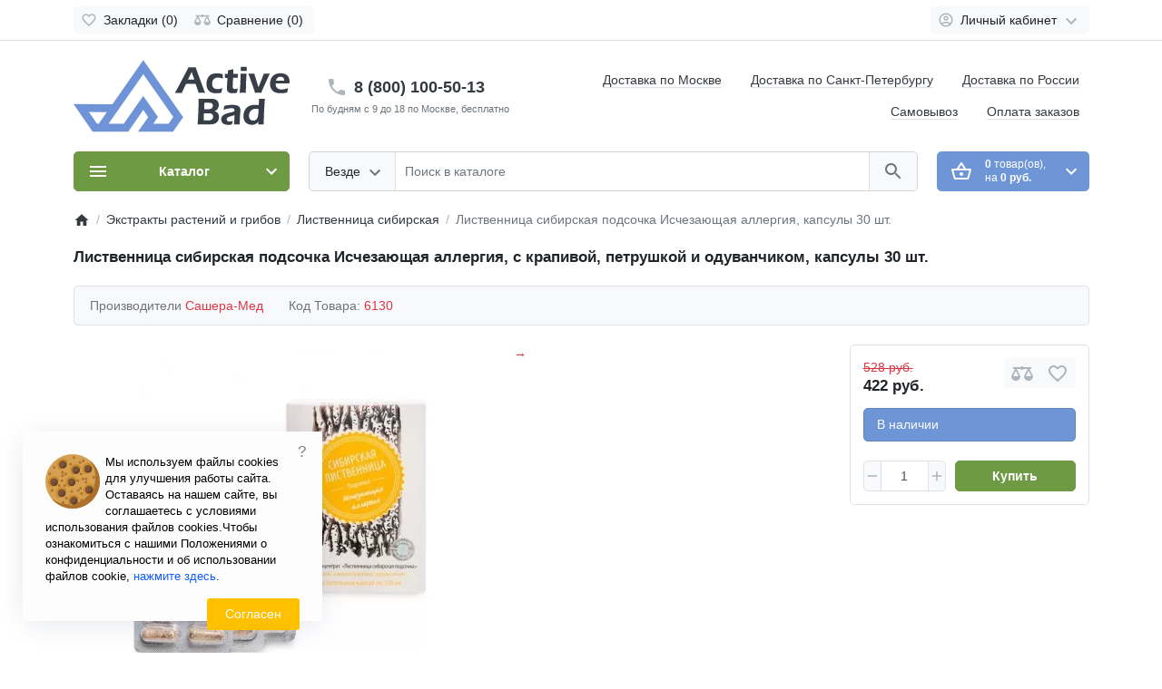

--- FILE ---
content_type: text/html; charset=utf-8
request_url: https://activebad.ru/listvennitsa-sibirskaya-podsochka-s-krapivoj-grushankoj-krasnym-kornem-30-kapsul/
body_size: 29222
content:
<!DOCTYPE html>
<html dir="ltr" lang="ru" >
<head>
<meta charset="UTF-8">
<meta name="viewport" content="width=device-width, initial-scale=1">
<meta http-equiv="X-UA-Compatible" content="IE=edge">
<meta name="theme-color" content="#2aaae0">
<title>Лиственница сибирская подсочка Исчезающая аллергия, купите в магазине АктивБад в Москве</title>
<base href="https://activebad.ru/">
<meta name="description" content="Лиственница сибирская подсочка Исчезающая аллергия с крапивой, петрушкой и одуванчиком на основе растений с выраженным противоаллергенным действием.">
<meta property="og:title" content="Лиственница сибирская подсочка Исчезающая аллергия, купите в магазине АктивБад в Москве" />
<meta property="og:type" content="website" />
<meta property="og:url" content="https://activebad.ru/listvennitsa-sibirskaya-podsochka-s-krapivoj-grushankoj-krasnym-kornem-30-kapsul/" />
<meta property="og:image" content="https://activebad.ru/image/catalog/logo1.jpg" />
<script>
  var debounce = (callback, interval) => {
    var timeout;
    return function(...arguments) {
      clearTimeout(timeout);
      timeout = setTimeout(callback, interval, ...arguments);
    };
  }
    var toasts_timeout = 0;
  </script>
<link href="catalog/view/theme/ft_frame/bootstrap/css/bootstrap.min.css" rel="preload" as="style">
<link href="catalog/view/theme/ft_frame/stylesheet/stylesheet.css" rel="preload" as="style">
<link href="catalog/view/theme/ft_frame/bootstrap/css/bootstrap.min.css" rel="stylesheet">
<link href="catalog/view/theme/ft_frame/stylesheet/stylesheet.css" rel="stylesheet">
<link href="catalog/view/theme/ft_frame/javascript/owl-carousel/owl.carousel.min.css" rel="preload" as="style">
<link href="catalog/view/theme/ft_frame/javascript/owl-carousel/owl.carousel.min.css" type="text/css" rel="stylesheet" media="screen">
<link href="catalog/view/theme/ft_frame/stylesheet/custom.css" rel="preload" as="style">
<link href="catalog/view/theme/ft_frame/stylesheet/custom.css" rel="stylesheet">
<link href="catalog/view/theme/ft_frame/javascript/jquery-3.5.1.min.js" rel="preload" as="script">
<link href="catalog/view/theme/ft_frame/bootstrap/js/popper.min.js" rel="preload" as="script">
<link href="catalog/view/theme/ft_frame/bootstrap/js/bootstrap.min.js" rel="preload" as="script">
<script src="catalog/view/theme/ft_frame/javascript/jquery-3.5.1.min.js"></script>
<script src="catalog/view/theme/ft_frame/bootstrap/js/popper.min.js"></script>
<script src="catalog/view/theme/ft_frame/bootstrap/js/bootstrap.min.js"></script>
<link href="catalog/view/theme/ft_frame/javascript/owl-carousel/owl.carousel.min.js" rel="preload" as="script">
<script src="catalog/view/theme/ft_frame/javascript/owl-carousel/owl.carousel.min.js"></script>
<link href="catalog/view/javascript/search_suggestion.js" rel="preload" as="script">
<script src="catalog/view/javascript/search_suggestion.js"></script>
<link href="catalog/view/javascript/search_suggestion_autocomplete.js" rel="preload" as="script">
<script src="catalog/view/javascript/search_suggestion_autocomplete.js"></script>
<link href="catalog/view/theme/ft_frame/javascript/common.js" rel="preload" as="script">
<link href="https://activebad.ru/listvennitsa-sibirskaya-podsochka-s-krapivoj-grushankoj-krasnym-kornem-30-kapsul/" rel="canonical">
<link href="https://activebad.ru/image/catalog/icon.png" rel="icon">
<link rel="apple-touch-icon" sizes="57x57" href="/favicon/apple-icon-57x57.png">
<link rel="apple-touch-icon" sizes="60x60" href="/favicon/apple-icon-60x60.png">
<link rel="apple-touch-icon" sizes="72x72" href="/favicon/apple-icon-72x72.png">
<link rel="apple-touch-icon" sizes="76x76" href="/favicon/apple-icon-76x76.png">
<link rel="apple-touch-icon" sizes="114x114" href="/favicon/apple-icon-114x114.png">
<link rel="apple-touch-icon" sizes="120x120" href="/favicon/apple-icon-120x120.png">
<link rel="apple-touch-icon" sizes="144x144" href="/favicon/apple-icon-144x144.png">
<link rel="apple-touch-icon" sizes="152x152" href="/favicon/apple-icon-152x152.png">
<link rel="apple-touch-icon" sizes="180x180" href="/favicon/apple-icon-180x180.png">
<link rel="icon" type="image/png" sizes="192x192"  href="/favicon/android-icon-192x192.png">
<link rel="icon" type="image/png" sizes="32x32" href="/favicon/favicon-32x32.png">
<link rel="icon" type="image/png" sizes="96x96" href="/favicon/favicon-96x96.png">
<link rel="icon" type="image/png" sizes="16x16" href="/favicon/favicon-16x16.png">
<link rel="manifest" href="/favicon/manifest.json">
<meta name="msapplication-TileColor" content="#ffffff">
<meta name="msapplication-TileImage" content="/ms-icon-144x144.png">
<meta name="theme-color" content="#ffffff">
<!-- Yandex.Metrika counter -->
<script type="text/javascript" >
   (function(m,e,t,r,i,k,a){m[i]=m[i]||function(){(m[i].a=m[i].a||[]).push(arguments)};
   m[i].l=1*new Date();k=e.createElement(t),a=e.getElementsByTagName(t)[0],k.async=1,k.src=r,a.parentNode.insertBefore(k,a)})
   (window, document, "script", "https://mc.yandex.ru/metrika/tag.js", "ym");

   ym(25698890, "init", {
        clickmap:true,
        trackLinks:true,
        accurateTrackBounce:true,
        ecommerce:"dataLayer"
   });
</script>
<noscript><div><img src="https://mc.yandex.ru/watch/25698890" style="position:absolute; left:-9999px;" alt="" /></div></noscript>
<!-- /Yandex.Metrika counter -->

                            
</head>
<body class="loading ">


<header>
	<nav id="top" class="border-bottom py-2 bg-white">
		<div class="container">
			<div class="row no-gutters">
				
				<div class="col">
          					<div class="btn-group">
            						<a class="btn btn-light p-1 px-sm-2" href="https://activebad.ru/index.php?route=account/wishlist">
							<span class="row no-gutters align-items-start">
								<span class="col-auto mx-2 mx-lg-0">
									<svg class="d-block ft-icon-18 text-gray-500 darker-on-hover" viewBox="0 0 24 24" xmlns="http://www.w3.org/2000/svg" >
										<path d="M16.5 3c-1.74 0-3.41.81-4.5 2.09C10.91 3.81 9.24 3 7.5 3 4.42 3 2 5.42 2 8.5c0 3.78 3.4 6.86 8.55 11.54L12 21.35l1.45-1.32C18.6 15.36 22 12.28 22 8.5 22 5.42 19.58 3 16.5 3zm-4.4 15.55l-.1.1-.1-.1C7.14 14.24 4 11.39 4 8.5 4 6.5 5.5 5 7.5 5c1.54 0 3.04.99 3.57 2.36h1.87C13.46 5.99 14.96 5 16.5 5c2 0 3.5 1.5 3.5 3.5 0 2.89-3.14 5.74-7.9 10.05z"/>
									</svg>
								</span>
								<span class="col-auto d-none d-md-block ml-2 mr-1" id="wishlist-total">
									Закладки (0)
								</span>
							</span>
						</a>
                        						<a class="btn btn-light p-1 px-sm-2" href="https://activebad.ru/index.php?route=product/compare">
							<span class="row no-gutters align-items-start">
								<span class="col-auto mx-2 mx-lg-0">
									<svg class="d-block ft-icon-18 text-gray-500 darker-on-hover" viewBox="0 0 24 24" xmlns="http://www.w3.org/2000/svg" >
										<path d="M 12 4 A 2 2 0 0 0 10.269531 5 L 5 5 L 2 5 L 2 7 L 4 7 L 0 15 C 0 17.761 2.239 20 5 20 C 7.761 20 10 17.761 10 15 L 6 7 L 10.271484 7 A 2 2 0 0 0 12 8 A 2 2 0 0 0 13.730469 7 L 18 7 L 14 15 C 14 17.761 16.239 20 19 20 C 21.761 20 24 17.761 24 15 L 20 7 L 22 7 L 22 5 L 13.728516 5 A 2 2 0 0 0 12 4 z M 5 9.0214844 L 7.9882812 15 L 2.0117188 15 L 5 9.0214844 z M 19 9.0214844 L 21.988281 15 L 16.011719 15 L 19 9.0214844 z"/>
									</svg>
								</span>
								<span class="col-auto d-none d-md-block ml-2 mr-1" id="compare-total">
									Сравнение (0)
								</span>
							</span>
						</a>
						
            			
					</div>
          		  <a class="btn btn-light p-1 px-sm-2 headphone" href="tel:88001005013">
							<span class="row no-gutters align-items-start">
								<span class="col-auto mx-2 mx-lg-0">
									<svg class="d-block ft-icon-18 text-gray-500 darker-on-hover" viewBox="0 0 24 24" xmlns="http://www.w3.org/2000/svg" >
										<path d="M6.62 10.79c1.44 2.83 3.76 5.14 6.59 6.59l2.2-2.2c.27-.27.67-.36 1.02-.24 1.12.37 2.33.57 3.57.57.55 0 1 .45 1 1V20c0 .55-.45 1-1 1-9.39 0-17-7.61-17-17 0-.55.45-1 1-1h3.5c.55 0 1 .45 1 1 0 1.25.2 2.45.57 3.57.11.35.03.74-.25 1.02l-2.2 2.2z"/>
									</svg>
								</span>
								<span class="col-auto d-md-block ml-2 mr-1" id="compare-total">
									8 (800) 100-50-13
								</span>
							</span>
						</a>
				</div>
				<div class="col-auto">
					<div class="btn-group">
						
						

            						<div class="btn-group">
							<a class="btn btn-light dropdown-toggle p-1 px-sm-2" href="#" title="Личный кабинет" data-toggle="dropdown">
								<span class="row no-gutters align-items-start">
									<span class="col-auto mx-2 mx-lg-0">
										<svg class="d-block ft-icon-18 text-gray-500 darker-on-hover" viewBox="0 0 24 24" xmlns="http://www.w3.org/2000/svg" >
											<path d="M12 2C6.48 2 2 6.48 2 12s4.48 10 10 10 10-4.48 10-10S17.52 2 12 2zM7.07 18.28c.43-.9 3.05-1.78 4.93-1.78s4.51.88 4.93 1.78C15.57 19.36 13.86 20 12 20s-3.57-.64-4.93-1.72zm11.29-1.45c-1.43-1.74-4.9-2.33-6.36-2.33s-4.93.59-6.36 2.33C4.62 15.49 4 13.82 4 12c0-4.41 3.59-8 8-8s8 3.59 8 8c0 1.82-.62 3.49-1.64 4.83zM12 6c-1.94 0-3.5 1.56-3.5 3.5S10.06 13 12 13s3.5-1.56 3.5-3.5S13.94 6 12 6zm0 5c-.83 0-1.5-.67-1.5-1.5S11.17 8 12 8s1.5.67 1.5 1.5S12.83 11 12 11z"/>
										</svg>
									</span>
									<span class="col-auto d-none d-lg-block ml-2 mr-1">
										Личный кабинет
									</span>
									<span class="col-auto d-none d-lg-block">
										<svg class="d-block ft-icon-24 text-gray-500 darker-on-hover" viewBox="0 0 24 24" xmlns="http://www.w3.org/2000/svg" >
											<path transform="translate(0 2)" d="M7.41 7.84L12 12.42l4.59-4.58L18 9.25l-6 6-6-6z"/>
										</svg>
									</span>
								</span>
							</a>
							<div class="dropdown-menu dropdown-menu-right text-right">
																<a class="dropdown-item" href="https://activebad.ru/index.php?route=account/simpleregister">Регистрация</a>
								<a class="dropdown-item" href="https://activebad.ru/index.php?route=account/login">Авторизация</a>
															</div>
						</div>
            					</div>
				</div>
			</div>
		</div>
	</nav>
	<div class="container">
		<div class="row align-items-center">
			<div class="col-12 col-lg-3 col-aside order-lg-1">
        <div class="row align-items-center no-gutters">
                    <div class="col-auto d-lg-none">
            <button class="btn btn-link p-2 rounded-lg shadow-none" data-toggle="modal" data-target="#ftModalMenu">
              <svg class="d-block text-dark" width="28px" height="28px" fill="currentColor" viewBox="0 0 24 24"  xmlns="http://www.w3.org/2000/svg">
      					<path d="M3 18h18v-2H3v2zm0-5h18v-2H3v2zm0-7v2h18V6H3z"/>
      				</svg>
            </button>
          </div>
                    <div class="col">
            <div id="logo" class="text-center text-lg-left my-3 my-lg-4">
    					      <a href="https://activebad.ru/"><img src="https://activebad.ru/Logo.svg" alt="ActiveBad"></a>
      				</div>
          </div>
                    <div class="col-auto d-lg-none">
            <button class="btn btn-link p-2 rounded-lg shadow-none position-relative" data-toggle="modal" data-target="#ft_popup_cart">
              <svg class="d-block text-dark" width="28px" height="28px"  fill="currentColor" viewBox="0 0 24 24"  xmlns="http://www.w3.org/2000/svg">
      					<path d="M22 9h-4.79l-4.38-6.56c-.19-.28-.51-.42-.83-.42s-.64.14-.83.43L6.79 9H2c-.55 0-1 .45-1 1 0 .09.01.18.04.27l2.54 9.27c.23.84 1 1.46 1.92 1.46h13c.92 0 1.69-.62 1.93-1.46l2.54-9.27L23 10c0-.55-.45-1-1-1zM12 4.8L14.8 9H9.2L12 4.8zM18.5 19l-12.99.01L3.31 11H20.7l-2.2 8zM12 13c-1.1 0-2 .9-2 2s.9 2 2 2 2-.9 2-2-.9-2-2-2z"/>
      				</svg>
              <span id="ft_m_cart_total"  class="position-absolute t-0 r-0 mr-0 mt-1 badge rounded-pill text-gray-400"></span>
            </button>
            <script>$(function() { $('#ft_m_cart_total').html($('#ft_cart > button #ft_cart_total .products > b').text()) })</script>
          </div>
                  </div>
			</div>
			<div class="col-12 col-lg-auto order-lg-2"><div id="h-contacts" class="text-center text-lg-left">
  <div class="d-none d-lg-block">
  	<div class="row no-gutters justify-content-center align-items-center mb-1">
  		<div class="col-auto">
  			  			<a href="tel:8(800)1005013">
  			  				<svg class="d-block ft-icon-24 m-0 text-gray-500 darker-on-hover" viewBox="0 0 24 24" xmlns="http://www.w3.org/2000/svg">
  					<path d="M6.62 10.79c1.44 2.83 3.76 5.14 6.59 6.59l2.2-2.2c.27-.27.67-.36 1.02-.24 1.12.37 2.33.57 3.57.57.55 0 1 .45 1 1V20c0 .55-.45 1-1 1-9.39 0-17-7.61-17-17 0-.55.45-1 1-1h3.5c.55 0 1 .45 1 1 0 1.25.2 2.45.57 3.57.11.35.03.74-.25 1.02l-2.2 2.2z"/>
  				</svg>
  			  			</a>
  			  		</div>
  		<div class="col-auto">
  			<div class="h5 m-0 phone-number mx-2">
  				<a href="tel:8(800)1005013" class="text-decoration-none text-dark dark-on-hover">8 (800) 100-50-13</a>
  			</div>
  		</div>
  		  	</div>
  	  	<small class="d-block text-muted ml-lg-1">По будням с 9 до 18 по Москве, бесплатно</small>
  	  	  </div>
	</div>

</div>
			<div class="col-12 col-lg order-lg-6 mb-3 mb-lg-4"><div id="ftSearch" class="position-relative">
	<div class="input-group border border-current text-gray-400 rounded bg-white">
				<div class="input-group-prepend">
			<button class="btn btn-light border-top-0 border-bottom-0 border-left-0 border-right dropdown-toggle select-button py-2 px-3 pr-md-2" type="button" data-toggle="dropdown">
				<span class="row no-gutters align-items-center m-1">
					<span class="col-auto">
						<span class="select-text d-none d-md-block float-left text-truncate mr-1">Везде</span>
					</span>
					<span class="col-auto">
						<svg class="d-block ft-icon-24 text-secondary darker-on-hover" viewBox="0 0 24 20" xmlns="http://www.w3.org/2000/svg">
							<path d="M7.41 7.84L12 12.42l4.59-4.58L18 9.25l-6 6-6-6z"></path>
						</svg>
					</span>
				</span>
			</button>
			<div class="select-list dropdown-menu ">
				<span class="dropdown-item cursor-pointer active" data-category="0">Везде</span>
								<span class="dropdown-item cursor-pointer" data-category="630">Коронавирус COVID–19</span>
								<span class="dropdown-item cursor-pointer" data-category="605">Экстракты растений и грибов</span>
								<span class="dropdown-item cursor-pointer" data-category="606">Панты марала</span>
								<span class="dropdown-item cursor-pointer" data-category="609">Для суставов</span>
								<span class="dropdown-item cursor-pointer" data-category="610">Для сердца и сосудов</span>
								<span class="dropdown-item cursor-pointer" data-category="607">Пробиотики</span>
								<span class="dropdown-item cursor-pointer" data-category="611">Общеукрепляющие средства</span>
								<span class="dropdown-item cursor-pointer" data-category="567">Популярные серии</span>
								<span class="dropdown-item cursor-pointer" data-category="62">Кремы и наружные средства</span>
								<span class="dropdown-item cursor-pointer" data-category="612">Полезное питание</span>
								<span class="dropdown-item cursor-pointer" data-category="66">Для дома и сада</span>
								<span class="dropdown-item cursor-pointer" data-category="59">Продукция по направлениям</span>
							</div>
		</div>
				<input type="search" name="search" value="" placeholder="Поиск в каталоге" class="form-control border-left border-0 bg-transparent h-auto text-center text-md-left" autocomplete="off">
		<input type="hidden" name="category_id" value="0" />
		<div class="input-group-append">
			<button type="button" class="search-button btn btn-light border-top-0 border-bottom-0 border-right-0 border-left py-2 px-3">
				<span class="d-blok my-1">
					<svg class="d-block ft-icon-24 text-secondary darker-on-hover" viewBox="0 0 24 24" xmlns="http://www.w3.org/2000/svg">
						<path d="M15.5 14h-.79l-.28-.27C15.41 12.59 16 11.11 16 9.5 16 5.91 13.09 3 9.5 3S3 5.91 3 9.5 5.91 16 9.5 16c1.61 0 3.09-.59 4.23-1.57l.27.28v.79l5 4.99L20.49 19l-4.99-5zm-6 0C7.01 14 5 11.99 5 9.5S7.01 5 9.5 5 14 7.01 14 9.5 11.99 14 9.5 14z"/>
					</svg>
				</span>
			</button>
		</div>
	</div>
	</div>

<script>

	window.addEventListener('DOMContentLoaded', function(e) {

		var btn_search = document.querySelector('#ftSearch .search-button');

		if (btn_search != null) {

			btn_search.addEventListener('click', function(e) {
				if (typeof ftSearch !== 'undefined' && typeof ftSearch.search == 'function') {
					ftSearch.search(btn_search)
				}
			});

		}

		var caregories_selects = document.querySelectorAll('#ftSearch .select-list .dropdown-item');

		if (caregories_selects != null) {

			caregories_selects.forEach(function(item, i) {

				var category_id = item.getAttribute('data-category');

				item.addEventListener('click', function(e) {
					if (typeof ftSearch !== 'undefined' && typeof ftSearch.category_select == 'function') {
						ftSearch.category_select(e, category_id)
					}
				});

			});
		}

		var	search_field = document.querySelector('#ftSearch [name=\'search\']');

		if (search_field != null) {

			search_field.addEventListener('keypress', function(e) {

				if (typeof ftSearch !== 'undefined' && typeof ftSearch.key_enter == 'function') {
					ftSearch.key_enter(e);

				}
			});

			
		}

	});

</script>
</div>
      <div class="col-12 col-lg order-lg-3"><div id="ftHeaderLinks" class="text-center text-lg-right h-100 mw-100">
	<ul class="list-inline d-inline-block my-0 mx-n1">
				<li class="list-inline-item mx-3 mx-sm-3 pt-2 pb-2"><a class="text-dark text-decoration-none border-bottom" href="/moscow/">Доставка по Москве</a></li>
				<li class="list-inline-item mx-3 mx-sm-3 pt-2 pb-2"><a class="text-dark text-decoration-none border-bottom" href="/sankt-peterburg/">Доставка по Санкт-Петербургу</a></li>
				<li class="list-inline-item mx-3 mx-sm-3 pt-2 pb-2"><a class="text-dark text-decoration-none border-bottom" href="/po-rossii/">Доставка по России</a></li>
				<li class="list-inline-item mx-3 mx-sm-3 pt-2 pb-2"><a class="text-dark text-decoration-none border-bottom" href="/samovyvoz/">Самовывоз</a></li>
				<li class="list-inline-item mx-3 mx-sm-3 pt-2 pb-2"><a class="text-dark text-decoration-none border-bottom" href="/oplata/">Оплата заказов</a></li>
			</ul>
</div>
</div>
      <div class="col-12 order-lg-4"><div class="d-lg-none mx-n1 mx-sm-0 mt-n1"><hr class="mx-n2 mx-sm-0 mb-4"></div></div>
            <div class="col-12 col-md-6 col-lg-auto order-lg-7 mb-lg-4"><div id="ft_cart">
  <button type="button" class="btn btn-primary btn-block py-2 pl-3 pr-2 d-none d-lg-block"  data-toggle="modal"  data-target="#ft_popup_cart" data-loading="Загрузка...">
		<span class="row no-gutters align-items-center my-1">
			<span class="col-auto">
				<span class="cart-icon-wrapper d-block mr-3">
					<span class="loading-icon">
            <span class="spinner-border d-block ft-icon-24 text-white"></span>
					</span>
					<span class="static-icon">
						<svg class="d-block ft-icon-24" viewBox="0 0 24 24" xmlns="http://www.w3.org/2000/svg">
							<path d="M22 9h-4.79l-4.38-6.56c-.19-.28-.51-.42-.83-.42s-.64.14-.83.43L6.79 9H2c-.55 0-1 .45-1 1 0 .09.01.18.04.27l2.54 9.27c.23.84 1 1.46 1.92 1.46h13c.92 0 1.69-.62 1.93-1.46l2.54-9.27L23 10c0-.55-.45-1-1-1zM12 4.8L14.8 9H9.2L12 4.8zM18.5 19l-12.99.01L3.31 11H20.7l-2.2 8zM12 13c-1.1 0-2 .9-2 2s.9 2 2 2 2-.9 2-2-.9-2-2-2z"/>
						</svg>
					</span>
				</span>
			</span>
			<span class="col">
				<span id="ft_cart_total" class="d-block text-center text-lg-left"><span class="products"><b>0</b> товар(ов), </span><span class="prices">на <b>0 руб.</b></span></span>
			</span>
			<span class="col-auto">
        <svg class="d-block ft-icon-24" viewBox="0 0 24 24" xmlns="http://www.w3.org/2000/svg">
					<path d="M7.41 8.59L12 13.17l4.59-4.58L18 10l-6 6-6-6 1.41-1.41z"/>
				</svg>
			</span>
		</span>
	</button>
	<div class="modal fade" id="ft_popup_cart" tabindex="-1" role="dialog">
		<div class="modal-dialog modal-dialog-centered" role="document">
			<div class="modal-content">
				<div class="modal-header no-gutters">
					<div class="col-auto">
						<div class="loading-icon mr-3">
							<div class="spinner-border ft-icon-24 m-0 text-gray-500"></div>
						</div>
						<div class="static-icon mr-3">
							<svg class="d-block ft-icon-24 m-0 text-gray-500" viewBox="0 0 24 24" xmlns="http://www.w3.org/2000/svg">
								<path d="M22 9h-4.79l-4.38-6.56c-.19-.28-.51-.42-.83-.42s-.64.14-.83.43L6.79 9H2c-.55 0-1 .45-1 1 0 .09.01.18.04.27l2.54 9.27c.23.84 1 1.46 1.92 1.46h13c.92 0 1.69-.62 1.93-1.46l2.54-9.27L23 10c0-.55-.45-1-1-1zM12 4.8L14.8 9H9.2L12 4.8zM18.5 19l-12.99.01L3.31 11H20.7l-2.2 8zM12 13c-1.1 0-2 .9-2 2s.9 2 2 2 2-.9 2-2-.9-2-2-2z"/>
							</svg>
						</div>
					</div>
					<div class="col">
						<div class="h5 modal-title">
							Корзина покупок
						</div>
					</div>
					<div class="col-auto">
            <a href="#" class="d-block ml-2" data-dismiss="modal">
        			<svg class="d-block ft-icon-24 m-0 text-gray-500 darker-on-hover" viewBox="0 0 24 24" xmlns="http://www.w3.org/2000/svg">
        				<path d="M19 6.41L17.59 5 12 10.59 6.41 5 5 6.41 10.59 12 5 17.59 6.41 19 12 13.41 17.59 19 19 17.59 13.41 12z"></path>
        			</svg>
        		</a>
					</div>
				</div>
				<div class="modal-body">
					<div class="cart-list">
												<div class="cart-empty text-center p-3">
							Ваша корзина пуста!
						</div>
											</div>
					<div class="cart-mask bg-white position-absolute t-0 b-0 l-0 r-0 d-none"></div>
				</div>
				<div class="modal-footer d-block px-0">
          <div class="m-0 px-3">
  					<div class="row">
  						<div class="col-12 col-sm-4 order-sm-3">
  							<a class="btn btn-primary btn-block text-truncate mb-3 mb-sm-0" href="https://activebad.ru/index.php?route=checkout/simplecheckout">Оформить заказ</a>
  						</div>
  						<div class="col-5 col-sm-4 order-sm-1">
  							<a href="#" class="btn btn-light btn-block text-truncate" data-dismiss="modal">Вернуться</a>
  						</div>
  						<div class="col-7 col-sm-4 order-sm-2">
  							<a class="btn btn-light btn-block text-truncate" href="https://activebad.ru/index.php?route=checkout/simplecheckout">Перейти в корзину</a>
  						</div>
  					</div>
          </div>
				</div>
			</div>
		</div>
	</div>
</div>
</div>
      			<div class="col-12 col-md-6 col-lg-3 col-aside order-lg-5 mb-lg-4"><nav id="ftMenu" class="dropdown ">
	<button type="button" class="btn btn-block btn-danger shadow-none py-2 pl-3 pr-2 d-none d-lg-block" data-toggle="dropdown">
		<span class="row no-gutters align-items-center my-1">
			<span class="col-auto">
				<svg class="d-block ft-icon-24" viewBox="0 0 24 24"  xmlns="http://www.w3.org/2000/svg">
					<path d="M3 18h18v-2H3v2zm0-5h18v-2H3v2zm0-7v2h18V6H3z"/>
				</svg>
			</span>
			<span class="col">
				<strong>Каталог</strong>
			</span>
			<span class="col-auto">
				<svg class="d-block ft-icon-24" viewBox="0 0 24 24" xmlns="http://www.w3.org/2000/svg">
					<path d="M7.41 8.59L12 13.17l4.59-4.58L18 10l-6 6-6-6 1.41-1.41z"/>
				</svg>
			</span>
		</span>
	</button>
	<div id="d_category_menu_list" class="dropdown-menu category-menu-list shadow border border-top-0 rounded-bottom p-0 m-0 w-100 ">
								<span class="category-menu-item item-level-1 p-0 border-top d-block ">
			<a href="https://activebad.ru/covid-19/" class="link-level-1 d-block text-dark text-decoration-none py-2 px-3">
				<span class="row no-gutters py-1">
					<span class="col-auto">
											</span>
					<span class="col">
					Коронавирус COVID–19
					</span>
				</span>
			</a>
		</span>
								<span class="category-menu-item item-level-1 p-0 border-top d-block active ">
			<span class="row no-gutters align-items-center">
				<span class="col">
					<a href="https://activebad.ru/ehkstrakty/" class="link-level-1 d-block position-relative text-dark text-decoration-none has-child py-2 pl-3 pr-2">
						<span class="row no-gutters py-1">
							<span class="col-auto">
															</span>
							<span class="col">
							Экстракты растений и грибов
							</span>
							<span class="col-auto d-none d-lg-block">
								<svg class="ft-icon-24 d-block text-gray-400" viewBox="0 0 24 24" xmlns="http://www.w3.org/2000/svg">
									<path d="M10 6L8.59 7.41 13.17 12l-4.58 4.59L10 18l6-6z"/>
								</svg>
							</span>
						</span>
					</a>
				</span>
				<span class="col-auto border-left d-lg-none">
					<a href="#parent-605" class="child-list-toggle collapsed d-block d-lg-none p-2" data-toggle="collapse">
						<svg class="toggle-hidden ft-icon-24 m-0 text-gray-500 darker-on-hover" viewBox="0 0 24 24" xmlns="http://www.w3.org/2000/svg">
							<path d="M19 13h-6v6h-2v-6H5v-2h6V5h2v6h6v2z"/>
						</svg>
						<svg class="toggle-shown ft-icon-24 m-0 text-gray-500 darker-on-hover" viewBox="0 0 24 24" xmlns="http://www.w3.org/2000/svg">
							<path d="M19 13H5v-2h14v2z"/>
						</svg>
					</a>
				</span>
			</span>
			<span class="mobile-link-holder d-none d-lg-block position-relative w-lg-100"></span>
			<span id="parent-605" class="list-level-2 bg-white border rounded shadow overflow-hidden collapse py-lg-1 px-lg-4 mt-lg-n1 ml-lg-n1 cols-2 ">
				<span class="row row-cols-1 row-cols-lg-2">
										<span class="col">
						<span class="category-menu-item item-level-2 d-block border-top p-0 ">
							<span class="row no-gutters align-items-center">
								<span class="col">
									<a href="https://activebad.ru/ehkstrakty/arktavit/" class="link-level-2 d-block text-dark text-decoration-none py-2 pl-4 pr-lg-0 pl-lg-0 " >
										<span class="row no-gutters py-1">
																						<span class="col">
												<span class="level-arrow px-2 ft-icon text-gray-400 darker-on-hover d-inline-block d-lg-none text-center">&#8627;</span>
												Арктавит
											</span>
										</span>
									</a>
								</span>
															</span>
													</span>
					</span>
										<span class="col">
						<span class="category-menu-item item-level-2 d-block border-top p-0 ">
							<span class="row no-gutters align-items-center">
								<span class="col">
									<a href="https://activebad.ru/ehkstrakty/galega/" class="link-level-2 d-block text-dark text-decoration-none py-2 pl-4 pr-lg-0 pl-lg-0 " >
										<span class="row no-gutters py-1">
																						<span class="col">
												<span class="level-arrow px-2 ft-icon text-gray-400 darker-on-hover d-inline-block d-lg-none text-center">&#8627;</span>
												Галега
											</span>
										</span>
									</a>
								</span>
															</span>
													</span>
					</span>
										<span class="col">
						<span class="category-menu-item item-level-2 d-block border-top p-0 ">
							<span class="row no-gutters align-items-center">
								<span class="col">
									<a href="https://activebad.ru/ehkstrakty/godzhidoktor/" class="link-level-2 d-block text-dark text-decoration-none py-2 pl-4 pr-lg-0 pl-lg-0 " >
										<span class="row no-gutters py-1">
																						<span class="col">
												<span class="level-arrow px-2 ft-icon text-gray-400 darker-on-hover d-inline-block d-lg-none text-center">&#8627;</span>
												Годжидоктор
											</span>
										</span>
									</a>
								</span>
															</span>
													</span>
					</span>
										<span class="col">
						<span class="category-menu-item item-level-2 d-block border-top p-0 ">
							<span class="row no-gutters align-items-center">
								<span class="col">
									<a href="https://activebad.ru/ehkstrakty/kora-osiny/" class="link-level-2 d-block text-dark text-decoration-none py-2 pl-4 pr-lg-0 pl-lg-0 " >
										<span class="row no-gutters py-1">
																						<span class="col">
												<span class="level-arrow px-2 ft-icon text-gray-400 darker-on-hover d-inline-block d-lg-none text-center">&#8627;</span>
												Кора осины
											</span>
										</span>
									</a>
								</span>
															</span>
													</span>
					</span>
										<span class="col">
						<span class="category-menu-item item-level-2 d-block border-top p-0 ">
							<span class="row no-gutters align-items-center">
								<span class="col">
									<a href="https://activebad.ru/ehkstrakty/ehkstrakt-lopuha/" class="link-level-2 d-block text-dark text-decoration-none py-2 pl-4 pr-lg-0 pl-lg-0 " >
										<span class="row no-gutters py-1">
																						<span class="col">
												<span class="level-arrow px-2 ft-icon text-gray-400 darker-on-hover d-inline-block d-lg-none text-center">&#8627;</span>
												Корень лопуха
											</span>
										</span>
									</a>
								</span>
															</span>
													</span>
					</span>
										<span class="col">
						<span class="category-menu-item item-level-2 d-block border-top p-0 ">
							<span class="row no-gutters align-items-center">
								<span class="col">
									<a href="https://activebad.ru/ehkstrakty/ehkstrakt-krapivy/" class="link-level-2 d-block text-dark text-decoration-none py-2 pl-4 pr-lg-0 pl-lg-0 " >
										<span class="row no-gutters py-1">
																						<span class="col">
												<span class="level-arrow px-2 ft-icon text-gray-400 darker-on-hover d-inline-block d-lg-none text-center">&#8627;</span>
												Крапива
											</span>
										</span>
									</a>
								</span>
															</span>
													</span>
					</span>
										<span class="col">
						<span class="category-menu-item item-level-2 d-block border-top p-0 active">
							<span class="row no-gutters align-items-center">
								<span class="col">
									<a href="https://activebad.ru/ehkstrakty/listvennica/" class="link-level-2 d-block text-dark text-decoration-none py-2 pl-4 pr-lg-0 pl-lg-0 " >
										<span class="row no-gutters py-1">
																						<span class="col">
												<span class="level-arrow px-2 ft-icon text-gray-400 darker-on-hover d-inline-block d-lg-none text-center">&#8627;</span>
												Лиственница сибирская
											</span>
										</span>
									</a>
								</span>
															</span>
													</span>
					</span>
										<span class="col">
						<span class="category-menu-item item-level-2 d-block border-top p-0 ">
							<span class="row no-gutters align-items-center">
								<span class="col">
									<a href="https://activebad.ru/ehkstrakty/ehkstrakt-pihty-sibirskoj/" class="link-level-2 d-block text-dark text-decoration-none py-2 pl-4 pr-lg-0 pl-lg-0 " >
										<span class="row no-gutters py-1">
																						<span class="col">
												<span class="level-arrow px-2 ft-icon text-gray-400 darker-on-hover d-inline-block d-lg-none text-center">&#8627;</span>
												Пихта сибирская
											</span>
										</span>
									</a>
								</span>
															</span>
													</span>
					</span>
										<span class="col">
						<span class="category-menu-item item-level-2 d-block border-top p-0 ">
							<span class="row no-gutters align-items-center">
								<span class="col">
									<a href="https://activebad.ru/ehkstrakty/ehkstrakt-podorozhnika/" class="link-level-2 d-block text-dark text-decoration-none py-2 pl-4 pr-lg-0 pl-lg-0 " >
										<span class="row no-gutters py-1">
																						<span class="col">
												<span class="level-arrow px-2 ft-icon text-gray-400 darker-on-hover d-inline-block d-lg-none text-center">&#8627;</span>
												Подорожник
											</span>
										</span>
									</a>
								</span>
															</span>
													</span>
					</span>
										<span class="col">
						<span class="category-menu-item item-level-2 d-block border-top p-0 ">
							<span class="row no-gutters align-items-center">
								<span class="col">
									<a href="https://activebad.ru/ehkstrakty/ehkstrakt-rejshi/" class="link-level-2 d-block text-dark text-decoration-none py-2 pl-4 pr-lg-0 pl-lg-0 " >
										<span class="row no-gutters py-1">
																						<span class="col">
												<span class="level-arrow px-2 ft-icon text-gray-400 darker-on-hover d-inline-block d-lg-none text-center">&#8627;</span>
												Рейши
											</span>
										</span>
									</a>
								</span>
															</span>
													</span>
					</span>
										<span class="col">
						<span class="category-menu-item item-level-2 d-block border-top p-0 ">
							<span class="row no-gutters align-items-center">
								<span class="col">
									<a href="https://activebad.ru/ehkstrakty/sabelnik/" class="link-level-2 d-block text-dark text-decoration-none py-2 pl-4 pr-lg-0 pl-lg-0 " >
										<span class="row no-gutters py-1">
																						<span class="col">
												<span class="level-arrow px-2 ft-icon text-gray-400 darker-on-hover d-inline-block d-lg-none text-center">&#8627;</span>
												Сабельник
											</span>
										</span>
									</a>
								</span>
															</span>
													</span>
					</span>
										<span class="col">
						<span class="category-menu-item item-level-2 d-block border-top p-0 ">
							<span class="row no-gutters align-items-center">
								<span class="col">
									<a href="https://activebad.ru/ehkstrakty/solyanka-holmovaya/" class="link-level-2 d-block text-dark text-decoration-none py-2 pl-4 pr-lg-0 pl-lg-0 " >
										<span class="row no-gutters py-1">
																						<span class="col">
												<span class="level-arrow px-2 ft-icon text-gray-400 darker-on-hover d-inline-block d-lg-none text-center">&#8627;</span>
												Солянка холмовая
											</span>
										</span>
									</a>
								</span>
															</span>
													</span>
					</span>
										<span class="col">
						<span class="category-menu-item item-level-2 d-block border-top p-0 ">
							<span class="row no-gutters align-items-center">
								<span class="col">
									<a href="https://activebad.ru/ehkstrakty/toksidont-maj/" class="link-level-2 d-block text-dark text-decoration-none py-2 pl-4 pr-lg-0 pl-lg-0 " >
										<span class="row no-gutters py-1">
																						<span class="col">
												<span class="level-arrow px-2 ft-icon text-gray-400 darker-on-hover d-inline-block d-lg-none text-center">&#8627;</span>
												Токсидонт-Май
											</span>
										</span>
									</a>
								</span>
															</span>
													</span>
					</span>
										<span class="col">
						<span class="category-menu-item item-level-2 d-block border-top p-0 ">
							<span class="row no-gutters align-items-center">
								<span class="col">
									<a href="https://activebad.ru/ehkstrakty/tysyachelistnik/" class="link-level-2 d-block text-dark text-decoration-none py-2 pl-4 pr-lg-0 pl-lg-0 " >
										<span class="row no-gutters py-1">
																						<span class="col">
												<span class="level-arrow px-2 ft-icon text-gray-400 darker-on-hover d-inline-block d-lg-none text-center">&#8627;</span>
												Тысячелистник
											</span>
										</span>
									</a>
								</span>
															</span>
													</span>
					</span>
										<span class="col">
						<span class="category-menu-item item-level-2 d-block border-top p-0 ">
							<span class="row no-gutters align-items-center">
								<span class="col">
									<a href="https://activebad.ru/ehkstrakty/ehkstrakt-chagi/" class="link-level-2 d-block text-dark text-decoration-none py-2 pl-4 pr-lg-0 pl-lg-0 " >
										<span class="row no-gutters py-1">
																						<span class="col">
												<span class="level-arrow px-2 ft-icon text-gray-400 darker-on-hover d-inline-block d-lg-none text-center">&#8627;</span>
												Чага
											</span>
										</span>
									</a>
								</span>
															</span>
													</span>
					</span>
										<span class="col">
						<span class="category-menu-item item-level-2 d-block border-top p-0 ">
							<span class="row no-gutters align-items-center">
								<span class="col">
									<a href="https://activebad.ru/ehkstrakty/ekstrakty-trav/" class="link-level-2 d-block text-dark text-decoration-none py-2 pl-4 pr-lg-0 pl-lg-0 " >
										<span class="row no-gutters py-1">
																						<span class="col">
												<span class="level-arrow px-2 ft-icon text-gray-400 darker-on-hover d-inline-block d-lg-none text-center">&#8627;</span>
												Экстракты трав
											</span>
										</span>
									</a>
								</span>
															</span>
													</span>
					</span>
									</span>
				<a href="https://activebad.ru/ehkstrakty/" class="link-all d-none text-center bg-light border-top text-dark dark-on-hover text-decoration-none mx-n4 mb-n1 mt-auto py-1">Показать все</a>
			</span>
		</span>
								<span class="category-menu-item item-level-1 p-0 border-top d-block  ">
			<span class="row no-gutters align-items-center">
				<span class="col">
					<a href="https://activebad.ru/panty-marala/" class="link-level-1 d-block position-relative text-dark text-decoration-none has-child py-2 pl-3 pr-2">
						<span class="row no-gutters py-1">
							<span class="col-auto">
															</span>
							<span class="col">
							Панты марала
							</span>
							<span class="col-auto d-none d-lg-block">
								<svg class="ft-icon-24 d-block text-gray-400" viewBox="0 0 24 24" xmlns="http://www.w3.org/2000/svg">
									<path d="M10 6L8.59 7.41 13.17 12l-4.58 4.59L10 18l6-6z"/>
								</svg>
							</span>
						</span>
					</a>
				</span>
				<span class="col-auto border-left d-lg-none">
					<a href="#parent-606" class="child-list-toggle collapsed d-block d-lg-none p-2" data-toggle="collapse">
						<svg class="toggle-hidden ft-icon-24 m-0 text-gray-500 darker-on-hover" viewBox="0 0 24 24" xmlns="http://www.w3.org/2000/svg">
							<path d="M19 13h-6v6h-2v-6H5v-2h6V5h2v6h6v2z"/>
						</svg>
						<svg class="toggle-shown ft-icon-24 m-0 text-gray-500 darker-on-hover" viewBox="0 0 24 24" xmlns="http://www.w3.org/2000/svg">
							<path d="M19 13H5v-2h14v2z"/>
						</svg>
					</a>
				</span>
			</span>
			<span class="mobile-link-holder d-none d-lg-block position-relative w-lg-100"></span>
			<span id="parent-606" class="list-level-2 bg-white border rounded shadow overflow-hidden collapse py-lg-1 px-lg-4 mt-lg-n1 ml-lg-n1 cols-1 ">
				<span class="row row-cols-1 row-cols-lg-1">
										<span class="col">
						<span class="category-menu-item item-level-2 d-block border-top p-0 ">
							<span class="row no-gutters align-items-center">
								<span class="col">
									<a href="https://activebad.ru/panty-marala/visterra-pant/" class="link-level-2 d-block text-dark text-decoration-none py-2 pl-4 pr-lg-0 pl-lg-0 " >
										<span class="row no-gutters py-1">
																						<span class="col">
												<span class="level-arrow px-2 ft-icon text-gray-400 darker-on-hover d-inline-block d-lg-none text-center">&#8627;</span>
												Вистерра Пант
											</span>
										</span>
									</a>
								</span>
															</span>
													</span>
					</span>
										<span class="col">
						<span class="category-menu-item item-level-2 d-block border-top p-0 ">
							<span class="row no-gutters align-items-center">
								<span class="col">
									<a href="https://activebad.ru/index.php?route=product/category&amp;path=606_641" class="link-level-2 d-block text-dark text-decoration-none py-2 pl-4 pr-lg-0 pl-lg-0 " >
										<span class="row no-gutters py-1">
																						<span class="col">
												<span class="level-arrow px-2 ft-icon text-gray-400 darker-on-hover d-inline-block d-lg-none text-center">&#8627;</span>
												Капсулы и драже с пантами марала
											</span>
										</span>
									</a>
								</span>
															</span>
													</span>
					</span>
										<span class="col">
						<span class="category-menu-item item-level-2 d-block border-top p-0 ">
							<span class="row no-gutters align-items-center">
								<span class="col">
									<a href="https://activebad.ru/panty-marala/kosmetika-s-pantami-marala/" class="link-level-2 d-block text-dark text-decoration-none py-2 pl-4 pr-lg-0 pl-lg-0 " >
										<span class="row no-gutters py-1">
																						<span class="col">
												<span class="level-arrow px-2 ft-icon text-gray-400 darker-on-hover d-inline-block d-lg-none text-center">&#8627;</span>
												Косметика с пантами марала
											</span>
										</span>
									</a>
								</span>
															</span>
													</span>
					</span>
										<span class="col">
						<span class="category-menu-item item-level-2 d-block border-top p-0 ">
							<span class="row no-gutters align-items-center">
								<span class="col">
									<a href="https://activebad.ru/panty-marala/pantobiol/" class="link-level-2 d-block text-dark text-decoration-none py-2 pl-4 pr-lg-0 pl-lg-0 " >
										<span class="row no-gutters py-1">
																						<span class="col">
												<span class="level-arrow px-2 ft-icon text-gray-400 darker-on-hover d-inline-block d-lg-none text-center">&#8627;</span>
												Пантобиол
											</span>
										</span>
									</a>
								</span>
															</span>
													</span>
					</span>
										<span class="col">
						<span class="category-menu-item item-level-2 d-block border-top p-0 ">
							<span class="row no-gutters align-items-center">
								<span class="col">
									<a href="https://activebad.ru/panty-marala/sekret-bobra-s-pantami-marala/" class="link-level-2 d-block text-dark text-decoration-none py-2 pl-4 pr-lg-0 pl-lg-0 " >
										<span class="row no-gutters py-1">
																						<span class="col">
												<span class="level-arrow px-2 ft-icon text-gray-400 darker-on-hover d-inline-block d-lg-none text-center">&#8627;</span>
												Секрет Бобра с пантами марала
											</span>
										</span>
									</a>
								</span>
															</span>
													</span>
					</span>
									</span>
				<a href="https://activebad.ru/panty-marala/" class="link-all d-none text-center bg-light border-top text-dark dark-on-hover text-decoration-none mx-n4 mb-n1 mt-auto py-1">Показать все</a>
			</span>
		</span>
								<span class="category-menu-item item-level-1 p-0 border-top d-block  ">
			<span class="row no-gutters align-items-center">
				<span class="col">
					<a href="https://activebad.ru/sustavy/" class="link-level-1 d-block position-relative text-dark text-decoration-none has-child py-2 pl-3 pr-2">
						<span class="row no-gutters py-1">
							<span class="col-auto">
															</span>
							<span class="col">
							Для суставов
							</span>
							<span class="col-auto d-none d-lg-block">
								<svg class="ft-icon-24 d-block text-gray-400" viewBox="0 0 24 24" xmlns="http://www.w3.org/2000/svg">
									<path d="M10 6L8.59 7.41 13.17 12l-4.58 4.59L10 18l6-6z"/>
								</svg>
							</span>
						</span>
					</a>
				</span>
				<span class="col-auto border-left d-lg-none">
					<a href="#parent-609" class="child-list-toggle collapsed d-block d-lg-none p-2" data-toggle="collapse">
						<svg class="toggle-hidden ft-icon-24 m-0 text-gray-500 darker-on-hover" viewBox="0 0 24 24" xmlns="http://www.w3.org/2000/svg">
							<path d="M19 13h-6v6h-2v-6H5v-2h6V5h2v6h6v2z"/>
						</svg>
						<svg class="toggle-shown ft-icon-24 m-0 text-gray-500 darker-on-hover" viewBox="0 0 24 24" xmlns="http://www.w3.org/2000/svg">
							<path d="M19 13H5v-2h14v2z"/>
						</svg>
					</a>
				</span>
			</span>
			<span class="mobile-link-holder d-none d-lg-block position-relative w-lg-100"></span>
			<span id="parent-609" class="list-level-2 bg-white border rounded shadow overflow-hidden collapse py-lg-1 px-lg-4 mt-lg-n1 ml-lg-n1 cols-1 ">
				<span class="row row-cols-1 row-cols-lg-1">
										<span class="col">
						<span class="category-menu-item item-level-2 d-block border-top p-0 ">
							<span class="row no-gutters align-items-center">
								<span class="col">
									<a href="https://activebad.ru/sustavy/polimedel/" class="link-level-2 d-block text-dark text-decoration-none py-2 pl-4 pr-lg-0 pl-lg-0 " >
										<span class="row no-gutters py-1">
																						<span class="col">
												<span class="level-arrow px-2 ft-icon text-gray-400 darker-on-hover d-inline-block d-lg-none text-center">&#8627;</span>
												Полимедэл
											</span>
										</span>
									</a>
								</span>
															</span>
													</span>
					</span>
										<span class="col">
						<span class="category-menu-item item-level-2 d-block border-top p-0 ">
							<span class="row no-gutters align-items-center">
								<span class="col">
									<a href="https://activebad.ru/sustavy/sidenya-trenagery/" class="link-level-2 d-block text-dark text-decoration-none py-2 pl-4 pr-lg-0 pl-lg-0 " >
										<span class="row no-gutters py-1">
																						<span class="col">
												<span class="level-arrow px-2 ft-icon text-gray-400 darker-on-hover d-inline-block d-lg-none text-center">&#8627;</span>
												Сиденья-тренажёры
											</span>
										</span>
									</a>
								</span>
															</span>
													</span>
					</span>
										<span class="col">
						<span class="category-menu-item item-level-2 d-block border-top p-0 ">
							<span class="row no-gutters align-items-center">
								<span class="col">
									<a href="https://activebad.ru/sustavy/supinirovannye-polustelki/" class="link-level-2 d-block text-dark text-decoration-none py-2 pl-4 pr-lg-0 pl-lg-0 " >
										<span class="row no-gutters py-1">
																						<span class="col">
												<span class="level-arrow px-2 ft-icon text-gray-400 darker-on-hover d-inline-block d-lg-none text-center">&#8627;</span>
												Супинированные полустельки
											</span>
										</span>
									</a>
								</span>
															</span>
													</span>
					</span>
										<span class="col">
						<span class="category-menu-item item-level-2 d-block border-top p-0 ">
							<span class="row no-gutters align-items-center">
								<span class="col">
									<a href="https://activebad.ru/sustavy/sustal/" class="link-level-2 d-block text-dark text-decoration-none py-2 pl-4 pr-lg-0 pl-lg-0 " >
										<span class="row no-gutters py-1">
																						<span class="col">
												<span class="level-arrow px-2 ft-icon text-gray-400 darker-on-hover d-inline-block d-lg-none text-center">&#8627;</span>
												Сусталь
											</span>
										</span>
									</a>
								</span>
															</span>
													</span>
					</span>
										<span class="col">
						<span class="category-menu-item item-level-2 d-block border-top p-0 ">
							<span class="row no-gutters align-items-center">
								<span class="col">
									<a href="https://activebad.ru/sustavy/sustarad/" class="link-level-2 d-block text-dark text-decoration-none py-2 pl-4 pr-lg-0 pl-lg-0 " >
										<span class="row no-gutters py-1">
																						<span class="col">
												<span class="level-arrow px-2 ft-icon text-gray-400 darker-on-hover d-inline-block d-lg-none text-center">&#8627;</span>
												Сустарад
											</span>
										</span>
									</a>
								</span>
															</span>
													</span>
					</span>
										<span class="col">
						<span class="category-menu-item item-level-2 d-block border-top p-0 ">
							<span class="row no-gutters align-items-center">
								<span class="col">
									<a href="https://activebad.ru/sustavy/gel-sustafast/" class="link-level-2 d-block text-dark text-decoration-none py-2 pl-4 pr-lg-0 pl-lg-0 " >
										<span class="row no-gutters py-1">
																						<span class="col">
												<span class="level-arrow px-2 ft-icon text-gray-400 darker-on-hover d-inline-block d-lg-none text-center">&#8627;</span>
												Сустафаст
											</span>
										</span>
									</a>
								</span>
															</span>
													</span>
					</span>
										<span class="col">
						<span class="category-menu-item item-level-2 d-block border-top p-0 ">
							<span class="row no-gutters align-items-center">
								<span class="col">
									<a href="https://activebad.ru/sustavy/shungit/" class="link-level-2 d-block text-dark text-decoration-none py-2 pl-4 pr-lg-0 pl-lg-0 " >
										<span class="row no-gutters py-1">
																						<span class="col">
												<span class="level-arrow px-2 ft-icon text-gray-400 darker-on-hover d-inline-block d-lg-none text-center">&#8627;</span>
												Шунгит для суставов
											</span>
										</span>
									</a>
								</span>
															</span>
													</span>
					</span>
										<span class="col">
						<span class="category-menu-item item-level-2 d-block border-top p-0 ">
							<span class="row no-gutters align-items-center">
								<span class="col">
									<a href="https://activebad.ru/sustavy/esobel/" class="link-level-2 d-block text-dark text-decoration-none py-2 pl-4 pr-lg-0 pl-lg-0 " >
										<span class="row no-gutters py-1">
																						<span class="col">
												<span class="level-arrow px-2 ft-icon text-gray-400 darker-on-hover d-inline-block d-lg-none text-center">&#8627;</span>
												Эсобел
											</span>
										</span>
									</a>
								</span>
															</span>
													</span>
					</span>
									</span>
				<a href="https://activebad.ru/sustavy/" class="link-all d-none text-center bg-light border-top text-dark dark-on-hover text-decoration-none mx-n4 mb-n1 mt-auto py-1">Показать все</a>
			</span>
		</span>
								<span class="category-menu-item item-level-1 p-0 border-top d-block  ">
			<span class="row no-gutters align-items-center">
				<span class="col">
					<a href="https://activebad.ru/dlya-serdca/" class="link-level-1 d-block position-relative text-dark text-decoration-none has-child py-2 pl-3 pr-2">
						<span class="row no-gutters py-1">
							<span class="col-auto">
															</span>
							<span class="col">
							Для сердца и сосудов
							</span>
							<span class="col-auto d-none d-lg-block">
								<svg class="ft-icon-24 d-block text-gray-400" viewBox="0 0 24 24" xmlns="http://www.w3.org/2000/svg">
									<path d="M10 6L8.59 7.41 13.17 12l-4.58 4.59L10 18l6-6z"/>
								</svg>
							</span>
						</span>
					</a>
				</span>
				<span class="col-auto border-left d-lg-none">
					<a href="#parent-610" class="child-list-toggle collapsed d-block d-lg-none p-2" data-toggle="collapse">
						<svg class="toggle-hidden ft-icon-24 m-0 text-gray-500 darker-on-hover" viewBox="0 0 24 24" xmlns="http://www.w3.org/2000/svg">
							<path d="M19 13h-6v6h-2v-6H5v-2h6V5h2v6h6v2z"/>
						</svg>
						<svg class="toggle-shown ft-icon-24 m-0 text-gray-500 darker-on-hover" viewBox="0 0 24 24" xmlns="http://www.w3.org/2000/svg">
							<path d="M19 13H5v-2h14v2z"/>
						</svg>
					</a>
				</span>
			</span>
			<span class="mobile-link-holder d-none d-lg-block position-relative w-lg-100"></span>
			<span id="parent-610" class="list-level-2 bg-white border rounded shadow overflow-hidden collapse py-lg-1 px-lg-4 mt-lg-n1 ml-lg-n1 cols-1 ">
				<span class="row row-cols-1 row-cols-lg-1">
										<span class="col">
						<span class="category-menu-item item-level-2 d-block border-top p-0 ">
							<span class="row no-gutters align-items-center">
								<span class="col">
									<a href="https://activebad.ru/dlya-serdca/reart-dlya-serdca/" class="link-level-2 d-block text-dark text-decoration-none py-2 pl-4 pr-lg-0 pl-lg-0 " >
										<span class="row no-gutters py-1">
																						<span class="col">
												<span class="level-arrow px-2 ft-icon text-gray-400 darker-on-hover d-inline-block d-lg-none text-center">&#8627;</span>
												ReArt
											</span>
										</span>
									</a>
								</span>
															</span>
													</span>
					</span>
										<span class="col">
						<span class="category-menu-item item-level-2 d-block border-top p-0 ">
							<span class="row no-gutters align-items-center">
								<span class="col">
									<a href="https://activebad.ru/dlya-serdca/argozid/" class="link-level-2 d-block text-dark text-decoration-none py-2 pl-4 pr-lg-0 pl-lg-0 " >
										<span class="row no-gutters py-1">
																						<span class="col">
												<span class="level-arrow px-2 ft-icon text-gray-400 darker-on-hover d-inline-block d-lg-none text-center">&#8627;</span>
												Аргозид
											</span>
										</span>
									</a>
								</span>
															</span>
													</span>
					</span>
										<span class="col">
						<span class="category-menu-item item-level-2 d-block border-top p-0 ">
							<span class="row no-gutters align-items-center">
								<span class="col">
									<a href="https://activebad.ru/dlya-serdca/kardiozid/" class="link-level-2 d-block text-dark text-decoration-none py-2 pl-4 pr-lg-0 pl-lg-0 " >
										<span class="row no-gutters py-1">
																						<span class="col">
												<span class="level-arrow px-2 ft-icon text-gray-400 darker-on-hover d-inline-block d-lg-none text-center">&#8627;</span>
												Кардиозид
											</span>
										</span>
									</a>
								</span>
															</span>
													</span>
					</span>
										<span class="col">
						<span class="category-menu-item item-level-2 d-block border-top p-0 ">
							<span class="row no-gutters align-items-center">
								<span class="col">
									<a href="https://activebad.ru/dlya-serdca/preparaty-dlya-serdca/" class="link-level-2 d-block text-dark text-decoration-none py-2 pl-4 pr-lg-0 pl-lg-0 " >
										<span class="row no-gutters py-1">
																						<span class="col">
												<span class="level-arrow px-2 ft-icon text-gray-400 darker-on-hover d-inline-block d-lg-none text-center">&#8627;</span>
												Препараты для сердца
											</span>
										</span>
									</a>
								</span>
															</span>
													</span>
					</span>
									</span>
				<a href="https://activebad.ru/dlya-serdca/" class="link-all d-none text-center bg-light border-top text-dark dark-on-hover text-decoration-none mx-n4 mb-n1 mt-auto py-1">Показать все</a>
			</span>
		</span>
								<span class="category-menu-item item-level-1 p-0 border-top d-block  ">
			<span class="row no-gutters align-items-center">
				<span class="col">
					<a href="https://activebad.ru/probiotiki/" class="link-level-1 d-block position-relative text-dark text-decoration-none has-child py-2 pl-3 pr-2">
						<span class="row no-gutters py-1">
							<span class="col-auto">
															</span>
							<span class="col">
							Пробиотики
							</span>
							<span class="col-auto d-none d-lg-block">
								<svg class="ft-icon-24 d-block text-gray-400" viewBox="0 0 24 24" xmlns="http://www.w3.org/2000/svg">
									<path d="M10 6L8.59 7.41 13.17 12l-4.58 4.59L10 18l6-6z"/>
								</svg>
							</span>
						</span>
					</a>
				</span>
				<span class="col-auto border-left d-lg-none">
					<a href="#parent-607" class="child-list-toggle collapsed d-block d-lg-none p-2" data-toggle="collapse">
						<svg class="toggle-hidden ft-icon-24 m-0 text-gray-500 darker-on-hover" viewBox="0 0 24 24" xmlns="http://www.w3.org/2000/svg">
							<path d="M19 13h-6v6h-2v-6H5v-2h6V5h2v6h6v2z"/>
						</svg>
						<svg class="toggle-shown ft-icon-24 m-0 text-gray-500 darker-on-hover" viewBox="0 0 24 24" xmlns="http://www.w3.org/2000/svg">
							<path d="M19 13H5v-2h14v2z"/>
						</svg>
					</a>
				</span>
			</span>
			<span class="mobile-link-holder d-none d-lg-block position-relative w-lg-100"></span>
			<span id="parent-607" class="list-level-2 bg-white border rounded shadow overflow-hidden collapse py-lg-1 px-lg-4 mt-lg-n1 ml-lg-n1 cols-1 ">
				<span class="row row-cols-1 row-cols-lg-1">
										<span class="col">
						<span class="category-menu-item item-level-2 d-block border-top p-0 ">
							<span class="row no-gutters align-items-center">
								<span class="col">
									<a href="https://activebad.ru/probiotiki/kurungovity/" class="link-level-2 d-block text-dark text-decoration-none py-2 pl-4 pr-lg-0 pl-lg-0 " >
										<span class="row no-gutters py-1">
																						<span class="col">
												<span class="level-arrow px-2 ft-icon text-gray-400 darker-on-hover d-inline-block d-lg-none text-center">&#8627;</span>
												Курунговиты
											</span>
										</span>
									</a>
								</span>
															</span>
													</span>
					</span>
										<span class="col">
						<span class="category-menu-item item-level-2 d-block border-top p-0 ">
							<span class="row no-gutters align-items-center">
								<span class="col">
									<a href="https://activebad.ru/probiotiki/kuemsil/" class="link-level-2 d-block text-dark text-decoration-none py-2 pl-4 pr-lg-0 pl-lg-0 " >
										<span class="row no-gutters py-1">
																						<span class="col">
												<span class="level-arrow px-2 ft-icon text-gray-400 darker-on-hover d-inline-block d-lg-none text-center">&#8627;</span>
												КуЭМсил
											</span>
										</span>
									</a>
								</span>
															</span>
													</span>
					</span>
										<span class="col">
						<span class="category-menu-item item-level-2 d-block border-top p-0 ">
							<span class="row no-gutters align-items-center">
								<span class="col">
									<a href="https://activebad.ru/probiotiki/probiogum/" class="link-level-2 d-block text-dark text-decoration-none py-2 pl-4 pr-lg-0 pl-lg-0 " >
										<span class="row no-gutters py-1">
																						<span class="col">
												<span class="level-arrow px-2 ft-icon text-gray-400 darker-on-hover d-inline-block d-lg-none text-center">&#8627;</span>
												ПроБиоГум
											</span>
										</span>
									</a>
								</span>
															</span>
													</span>
					</span>
										<span class="col">
						<span class="category-menu-item item-level-2 d-block border-top p-0 ">
							<span class="row no-gutters align-items-center">
								<span class="col">
									<a href="https://activebad.ru/probiotiki/simbionty-shablina/" class="link-level-2 d-block text-dark text-decoration-none py-2 pl-4 pr-lg-0 pl-lg-0 " >
										<span class="row no-gutters py-1">
																						<span class="col">
												<span class="level-arrow px-2 ft-icon text-gray-400 darker-on-hover d-inline-block d-lg-none text-center">&#8627;</span>
												Симбионты Шаблина
											</span>
										</span>
									</a>
								</span>
															</span>
													</span>
					</span>
										<span class="col">
						<span class="category-menu-item item-level-2 d-block border-top p-0 ">
							<span class="row no-gutters align-items-center">
								<span class="col">
									<a href="https://activebad.ru/probiotiki/em-kurunga/" class="link-level-2 d-block text-dark text-decoration-none py-2 pl-4 pr-lg-0 pl-lg-0 " >
										<span class="row no-gutters py-1">
																						<span class="col">
												<span class="level-arrow px-2 ft-icon text-gray-400 darker-on-hover d-inline-block d-lg-none text-center">&#8627;</span>
												ЭМ-Курунга и аналоги
											</span>
										</span>
									</a>
								</span>
															</span>
													</span>
					</span>
									</span>
				<a href="https://activebad.ru/probiotiki/" class="link-all d-none text-center bg-light border-top text-dark dark-on-hover text-decoration-none mx-n4 mb-n1 mt-auto py-1">Показать все</a>
			</span>
		</span>
								<span class="category-menu-item item-level-1 p-0 border-top d-block  ">
			<span class="row no-gutters align-items-center">
				<span class="col">
					<a href="https://activebad.ru/ukreplyayushchie/" class="link-level-1 d-block position-relative text-dark text-decoration-none has-child py-2 pl-3 pr-2">
						<span class="row no-gutters py-1">
							<span class="col-auto">
															</span>
							<span class="col">
							Общеукрепляющие средства
							</span>
							<span class="col-auto d-none d-lg-block">
								<svg class="ft-icon-24 d-block text-gray-400" viewBox="0 0 24 24" xmlns="http://www.w3.org/2000/svg">
									<path d="M10 6L8.59 7.41 13.17 12l-4.58 4.59L10 18l6-6z"/>
								</svg>
							</span>
						</span>
					</a>
				</span>
				<span class="col-auto border-left d-lg-none">
					<a href="#parent-611" class="child-list-toggle collapsed d-block d-lg-none p-2" data-toggle="collapse">
						<svg class="toggle-hidden ft-icon-24 m-0 text-gray-500 darker-on-hover" viewBox="0 0 24 24" xmlns="http://www.w3.org/2000/svg">
							<path d="M19 13h-6v6h-2v-6H5v-2h6V5h2v6h6v2z"/>
						</svg>
						<svg class="toggle-shown ft-icon-24 m-0 text-gray-500 darker-on-hover" viewBox="0 0 24 24" xmlns="http://www.w3.org/2000/svg">
							<path d="M19 13H5v-2h14v2z"/>
						</svg>
					</a>
				</span>
			</span>
			<span class="mobile-link-holder d-none d-lg-block position-relative w-lg-100"></span>
			<span id="parent-611" class="list-level-2 bg-white border rounded shadow overflow-hidden collapse py-lg-1 px-lg-4 mt-lg-n1 ml-lg-n1 cols-1 ">
				<span class="row row-cols-1 row-cols-lg-1">
										<span class="col">
						<span class="category-menu-item item-level-2 d-block border-top p-0 ">
							<span class="row no-gutters align-items-center">
								<span class="col">
									<a href="https://activebad.ru/ukreplyayushchie/polarox/" class="link-level-2 d-block text-dark text-decoration-none py-2 pl-4 pr-lg-0 pl-lg-0 " >
										<span class="row no-gutters py-1">
																						<span class="col">
												<span class="level-arrow px-2 ft-icon text-gray-400 darker-on-hover d-inline-block d-lg-none text-center">&#8627;</span>
												Polarox
											</span>
										</span>
									</a>
								</span>
															</span>
													</span>
					</span>
										<span class="col">
						<span class="category-menu-item item-level-2 d-block border-top p-0 ">
							<span class="row no-gutters align-items-center">
								<span class="col">
									<a href="https://activebad.ru/ukreplyayushchie/balzamy-s-vitaminami/" class="link-level-2 d-block text-dark text-decoration-none py-2 pl-4 pr-lg-0 pl-lg-0 " >
										<span class="row no-gutters py-1">
																						<span class="col">
												<span class="level-arrow px-2 ft-icon text-gray-400 darker-on-hover d-inline-block d-lg-none text-center">&#8627;</span>
												Бальзамы с витаминами
											</span>
										</span>
									</a>
								</span>
															</span>
													</span>
					</span>
										<span class="col">
						<span class="category-menu-item item-level-2 d-block border-top p-0 ">
							<span class="row no-gutters align-items-center">
								<span class="col">
									<a href="https://activebad.ru/ukreplyayushchie/dom-kedra-kapsuly-zdorovya/" class="link-level-2 d-block text-dark text-decoration-none py-2 pl-4 pr-lg-0 pl-lg-0 " >
										<span class="row no-gutters py-1">
																						<span class="col">
												<span class="level-arrow px-2 ft-icon text-gray-400 darker-on-hover d-inline-block d-lg-none text-center">&#8627;</span>
												Дом Кедра - капсулы здоровья
											</span>
										</span>
									</a>
								</span>
															</span>
													</span>
					</span>
										<span class="col">
						<span class="category-menu-item item-level-2 d-block border-top p-0 ">
							<span class="row no-gutters align-items-center">
								<span class="col">
									<a href="https://activebad.ru/ukreplyayushchie/ilgumen/" class="link-level-2 d-block text-dark text-decoration-none py-2 pl-4 pr-lg-0 pl-lg-0 " >
										<span class="row no-gutters py-1">
																						<span class="col">
												<span class="level-arrow px-2 ft-icon text-gray-400 darker-on-hover d-inline-block d-lg-none text-center">&#8627;</span>
												Ильгумень
											</span>
										</span>
									</a>
								</span>
															</span>
													</span>
					</span>
										<span class="col">
						<span class="category-menu-item item-level-2 d-block border-top p-0 ">
							<span class="row no-gutters align-items-center">
								<span class="col">
									<a href="https://activebad.ru/ukreplyayushchie/mon-grasse/" class="link-level-2 d-block text-dark text-decoration-none py-2 pl-4 pr-lg-0 pl-lg-0 " >
										<span class="row no-gutters py-1">
																						<span class="col">
												<span class="level-arrow px-2 ft-icon text-gray-400 darker-on-hover d-inline-block d-lg-none text-center">&#8627;</span>
												Мон Грассе
											</span>
										</span>
									</a>
								</span>
															</span>
													</span>
					</span>
										<span class="col">
						<span class="category-menu-item item-level-2 d-block border-top p-0 ">
							<span class="row no-gutters align-items-center">
								<span class="col">
									<a href="https://activebad.ru/ukreplyayushchie/skipidarnye-vanny/" class="link-level-2 d-block text-dark text-decoration-none py-2 pl-4 pr-lg-0 pl-lg-0 " >
										<span class="row no-gutters py-1">
																						<span class="col">
												<span class="level-arrow px-2 ft-icon text-gray-400 darker-on-hover d-inline-block d-lg-none text-center">&#8627;</span>
												Скипидарные ванны
											</span>
										</span>
									</a>
								</span>
															</span>
													</span>
					</span>
										<span class="col">
						<span class="category-menu-item item-level-2 d-block border-top p-0 ">
							<span class="row no-gutters align-items-center">
								<span class="col">
									<a href="https://activebad.ru/ukreplyayushchie/florenta/" class="link-level-2 d-block text-dark text-decoration-none py-2 pl-4 pr-lg-0 pl-lg-0 " >
										<span class="row no-gutters py-1">
																						<span class="col">
												<span class="level-arrow px-2 ft-icon text-gray-400 darker-on-hover d-inline-block d-lg-none text-center">&#8627;</span>
												Флорента
											</span>
										</span>
									</a>
								</span>
															</span>
													</span>
					</span>
									</span>
				<a href="https://activebad.ru/ukreplyayushchie/" class="link-all d-none text-center bg-light border-top text-dark dark-on-hover text-decoration-none mx-n4 mb-n1 mt-auto py-1">Показать все</a>
			</span>
		</span>
								<span class="category-menu-item item-level-1 p-0 border-top d-block  ">
			<span class="row no-gutters align-items-center">
				<span class="col">
					<a href="https://activebad.ru/popular/" class="link-level-1 d-block position-relative text-dark text-decoration-none has-child py-2 pl-3 pr-2">
						<span class="row no-gutters py-1">
							<span class="col-auto">
															</span>
							<span class="col">
							Популярные серии
							</span>
							<span class="col-auto d-none d-lg-block">
								<svg class="ft-icon-24 d-block text-gray-400" viewBox="0 0 24 24" xmlns="http://www.w3.org/2000/svg">
									<path d="M10 6L8.59 7.41 13.17 12l-4.58 4.59L10 18l6-6z"/>
								</svg>
							</span>
						</span>
					</a>
				</span>
				<span class="col-auto border-left d-lg-none">
					<a href="#parent-567" class="child-list-toggle collapsed d-block d-lg-none p-2" data-toggle="collapse">
						<svg class="toggle-hidden ft-icon-24 m-0 text-gray-500 darker-on-hover" viewBox="0 0 24 24" xmlns="http://www.w3.org/2000/svg">
							<path d="M19 13h-6v6h-2v-6H5v-2h6V5h2v6h6v2z"/>
						</svg>
						<svg class="toggle-shown ft-icon-24 m-0 text-gray-500 darker-on-hover" viewBox="0 0 24 24" xmlns="http://www.w3.org/2000/svg">
							<path d="M19 13H5v-2h14v2z"/>
						</svg>
					</a>
				</span>
			</span>
			<span class="mobile-link-holder d-none d-lg-block position-relative w-lg-100"></span>
			<span id="parent-567" class="list-level-2 bg-white border rounded shadow overflow-hidden collapse py-lg-1 px-lg-4 mt-lg-n1 ml-lg-n1 cols-3 ">
				<span class="row row-cols-1 row-cols-lg-3">
										<span class="col">
						<span class="category-menu-item item-level-2 d-block border-top p-0 ">
							<span class="row no-gutters align-items-center">
								<span class="col">
									<a href="https://activebad.ru/popular/applania/" class="link-level-2 d-block text-dark text-decoration-none py-2 pl-4 pr-lg-0 pl-lg-0 " >
										<span class="row no-gutters py-1">
																						<span class="col">
												<span class="level-arrow px-2 ft-icon text-gray-400 darker-on-hover d-inline-block d-lg-none text-center">&#8627;</span>
												Applania
											</span>
										</span>
									</a>
								</span>
															</span>
													</span>
					</span>
										<span class="col">
						<span class="category-menu-item item-level-2 d-block border-top p-0 ">
							<span class="row no-gutters align-items-center">
								<span class="col">
									<a href="https://activebad.ru/popular/bionative/" class="link-level-2 d-block text-dark text-decoration-none py-2 pl-4 pr-lg-0 pl-lg-0 " >
										<span class="row no-gutters py-1">
																						<span class="col">
												<span class="level-arrow px-2 ft-icon text-gray-400 darker-on-hover d-inline-block d-lg-none text-center">&#8627;</span>
												BioNative 
											</span>
										</span>
									</a>
								</span>
															</span>
													</span>
					</span>
										<span class="col">
						<span class="category-menu-item item-level-2 d-block border-top p-0 ">
							<span class="row no-gutters align-items-center">
								<span class="col">
									<a href="https://activebad.ru/popular/bodycof/" class="link-level-2 d-block text-dark text-decoration-none py-2 pl-4 pr-lg-0 pl-lg-0 " >
										<span class="row no-gutters py-1">
																						<span class="col">
												<span class="level-arrow px-2 ft-icon text-gray-400 darker-on-hover d-inline-block d-lg-none text-center">&#8627;</span>
												BodyCof
											</span>
										</span>
									</a>
								</span>
															</span>
													</span>
					</span>
										<span class="col">
						<span class="category-menu-item item-level-2 d-block border-top p-0 ">
							<span class="row no-gutters align-items-center">
								<span class="col">
									<a href="https://activebad.ru/popular/ambrella-green-altay/" class="link-level-2 d-block text-dark text-decoration-none py-2 pl-4 pr-lg-0 pl-lg-0 " >
										<span class="row no-gutters py-1">
																						<span class="col">
												<span class="level-arrow px-2 ft-icon text-gray-400 darker-on-hover d-inline-block d-lg-none text-center">&#8627;</span>
												Green Алтай от Амбрелла
											</span>
										</span>
									</a>
								</span>
															</span>
													</span>
					</span>
										<span class="col">
						<span class="category-menu-item item-level-2 d-block border-top p-0 ">
							<span class="row no-gutters align-items-center">
								<span class="col">
									<a href="https://activebad.ru/popular/headbooster/" class="link-level-2 d-block text-dark text-decoration-none py-2 pl-4 pr-lg-0 pl-lg-0 " >
										<span class="row no-gutters py-1">
																						<span class="col">
												<span class="level-arrow px-2 ft-icon text-gray-400 darker-on-hover d-inline-block d-lg-none text-center">&#8627;</span>
												HeadBooster
											</span>
										</span>
									</a>
								</span>
															</span>
													</span>
					</span>
										<span class="col">
						<span class="category-menu-item item-level-2 d-block border-top p-0 ">
							<span class="row no-gutters align-items-center">
								<span class="col">
									<a href="https://activebad.ru/popular/kapsoila/" class="link-level-2 d-block text-dark text-decoration-none py-2 pl-4 pr-lg-0 pl-lg-0 " >
										<span class="row no-gutters py-1">
																						<span class="col">
												<span class="level-arrow px-2 ft-icon text-gray-400 darker-on-hover d-inline-block d-lg-none text-center">&#8627;</span>
												KapsOila 
											</span>
										</span>
									</a>
								</span>
															</span>
													</span>
					</span>
										<span class="col">
						<span class="category-menu-item item-level-2 d-block border-top p-0 ">
							<span class="row no-gutters align-items-center">
								<span class="col">
									<a href="https://activebad.ru/popular/valulav/" class="link-level-2 d-block text-dark text-decoration-none py-2 pl-4 pr-lg-0 pl-lg-0 " >
										<span class="row no-gutters py-1">
																						<span class="col">
												<span class="level-arrow px-2 ft-icon text-gray-400 darker-on-hover d-inline-block d-lg-none text-center">&#8627;</span>
												ValulaV
											</span>
										</span>
									</a>
								</span>
															</span>
													</span>
					</span>
										<span class="col">
						<span class="category-menu-item item-level-2 d-block border-top p-0 ">
							<span class="row no-gutters align-items-center">
								<span class="col">
									<a href="https://activebad.ru/popular/applikatory-lyapko/" class="link-level-2 d-block text-dark text-decoration-none py-2 pl-4 pr-lg-0 pl-lg-0 " >
										<span class="row no-gutters py-1">
																						<span class="col">
												<span class="level-arrow px-2 ft-icon text-gray-400 darker-on-hover d-inline-block d-lg-none text-center">&#8627;</span>
												Аппликаторы Ляпко
											</span>
										</span>
									</a>
								</span>
															</span>
													</span>
					</span>
										<span class="col">
						<span class="category-menu-item item-level-2 d-block border-top p-0 ">
							<span class="row no-gutters align-items-center">
								<span class="col">
									<a href="https://activebad.ru/popular/biodobavki-ot-nutricare/" class="link-level-2 d-block text-dark text-decoration-none py-2 pl-4 pr-lg-0 pl-lg-0 " >
										<span class="row no-gutters py-1">
																						<span class="col">
												<span class="level-arrow px-2 ft-icon text-gray-400 darker-on-hover d-inline-block d-lg-none text-center">&#8627;</span>
												БиоДобавки от Nutricare
											</span>
										</span>
									</a>
								</span>
															</span>
													</span>
					</span>
										<span class="col">
						<span class="category-menu-item item-level-2 d-block border-top p-0 ">
							<span class="row no-gutters align-items-center">
								<span class="col">
									<a href="https://activebad.ru/popular/bobrodok/" class="link-level-2 d-block text-dark text-decoration-none py-2 pl-4 pr-lg-0 pl-lg-0 " >
										<span class="row no-gutters py-1">
																						<span class="col">
												<span class="level-arrow px-2 ft-icon text-gray-400 darker-on-hover d-inline-block d-lg-none text-center">&#8627;</span>
												Бобродок
											</span>
										</span>
									</a>
								</span>
															</span>
													</span>
					</span>
										<span class="col">
						<span class="category-menu-item item-level-2 d-block border-top p-0 ">
							<span class="row no-gutters align-items-center">
								<span class="col">
									<a href="https://activebad.ru/popular/dianol/" class="link-level-2 d-block text-dark text-decoration-none py-2 pl-4 pr-lg-0 pl-lg-0 " >
										<span class="row no-gutters py-1">
																						<span class="col">
												<span class="level-arrow px-2 ft-icon text-gray-400 darker-on-hover d-inline-block d-lg-none text-center">&#8627;</span>
												Дианоль
											</span>
										</span>
									</a>
								</span>
															</span>
													</span>
					</span>
										<span class="col">
						<span class="category-menu-item item-level-2 d-block border-top p-0 ">
							<span class="row no-gutters align-items-center">
								<span class="col">
									<a href="https://activebad.ru/popular/dobrodeya/" class="link-level-2 d-block text-dark text-decoration-none py-2 pl-4 pr-lg-0 pl-lg-0 " >
										<span class="row no-gutters py-1">
																						<span class="col">
												<span class="level-arrow px-2 ft-icon text-gray-400 darker-on-hover d-inline-block d-lg-none text-center">&#8627;</span>
												Добродея
											</span>
										</span>
									</a>
								</span>
															</span>
													</span>
					</span>
										<span class="col">
						<span class="category-menu-item item-level-2 d-block border-top p-0 ">
							<span class="row no-gutters align-items-center">
								<span class="col">
									<a href="https://activebad.ru/popular/kolloidnye-fitoformuly/" class="link-level-2 d-block text-dark text-decoration-none py-2 pl-4 pr-lg-0 pl-lg-0 " >
										<span class="row no-gutters py-1">
																						<span class="col">
												<span class="level-arrow px-2 ft-icon text-gray-400 darker-on-hover d-inline-block d-lg-none text-center">&#8627;</span>
												Коллоиды от AD Medicine
											</span>
										</span>
									</a>
								</span>
															</span>
													</span>
					</span>
										<span class="col">
						<span class="category-menu-item item-level-2 d-block border-top p-0 ">
							<span class="row no-gutters align-items-center">
								<span class="col">
									<a href="https://activebad.ru/popular/litovit/" class="link-level-2 d-block text-dark text-decoration-none py-2 pl-4 pr-lg-0 pl-lg-0 " >
										<span class="row no-gutters py-1">
																						<span class="col">
												<span class="level-arrow px-2 ft-icon text-gray-400 darker-on-hover d-inline-block d-lg-none text-center">&#8627;</span>
												Литовит
											</span>
										</span>
									</a>
								</span>
															</span>
													</span>
					</span>
										<span class="col">
						<span class="category-menu-item item-level-2 d-block border-top p-0 ">
							<span class="row no-gutters align-items-center">
								<span class="col">
									<a href="https://activebad.ru/popular/produkciya-biolit/" class="link-level-2 d-block text-dark text-decoration-none py-2 pl-4 pr-lg-0 pl-lg-0 " >
										<span class="row no-gutters py-1">
																						<span class="col">
												<span class="level-arrow px-2 ft-icon text-gray-400 darker-on-hover d-inline-block d-lg-none text-center">&#8627;</span>
												Лучшее от Биолит
											</span>
										</span>
									</a>
								</span>
															</span>
													</span>
					</span>
										<span class="col">
						<span class="category-menu-item item-level-2 d-block border-top p-0 ">
							<span class="row no-gutters align-items-center">
								<span class="col">
									<a href="https://activebad.ru/popular/produkciya-sashera-med/" class="link-level-2 d-block text-dark text-decoration-none py-2 pl-4 pr-lg-0 pl-lg-0 " >
										<span class="row no-gutters py-1">
																						<span class="col">
												<span class="level-arrow px-2 ft-icon text-gray-400 darker-on-hover d-inline-block d-lg-none text-center">&#8627;</span>
												Лучшее от Сашера-Мед
											</span>
										</span>
									</a>
								</span>
															</span>
													</span>
					</span>
										<span class="col">
						<span class="category-menu-item item-level-2 d-block border-top p-0 ">
							<span class="row no-gutters align-items-center">
								<span class="col">
									<a href="https://activebad.ru/popular/masla-biolit/" class="link-level-2 d-block text-dark text-decoration-none py-2 pl-4 pr-lg-0 pl-lg-0 " >
										<span class="row no-gutters py-1">
																						<span class="col">
												<span class="level-arrow px-2 ft-icon text-gray-400 darker-on-hover d-inline-block d-lg-none text-center">&#8627;</span>
												Масла Биолит
											</span>
										</span>
									</a>
								</span>
															</span>
													</span>
					</span>
										<span class="col">
						<span class="category-menu-item item-level-2 d-block border-top p-0 ">
							<span class="row no-gutters align-items-center">
								<span class="col">
									<a href="https://activebad.ru/popular/mumie/" class="link-level-2 d-block text-dark text-decoration-none py-2 pl-4 pr-lg-0 pl-lg-0 " >
										<span class="row no-gutters py-1">
																						<span class="col">
												<span class="level-arrow px-2 ft-icon text-gray-400 darker-on-hover d-inline-block d-lg-none text-center">&#8627;</span>
												Мумиё алтайское
											</span>
										</span>
									</a>
								</span>
															</span>
													</span>
					</span>
										<span class="col">
						<span class="category-menu-item item-level-2 d-block border-top p-0 ">
							<span class="row no-gutters align-items-center">
								<span class="col">
									<a href="https://activebad.ru/popular/naturonik/" class="link-level-2 d-block text-dark text-decoration-none py-2 pl-4 pr-lg-0 pl-lg-0 " >
										<span class="row no-gutters py-1">
																						<span class="col">
												<span class="level-arrow px-2 ft-icon text-gray-400 darker-on-hover d-inline-block d-lg-none text-center">&#8627;</span>
												Натуроник
											</span>
										</span>
									</a>
								</span>
															</span>
													</span>
					</span>
										<span class="col">
						<span class="category-menu-item item-level-2 d-block border-top p-0 ">
							<span class="row no-gutters align-items-center">
								<span class="col">
									<a href="https://activebad.ru/popular/optisorb/" class="link-level-2 d-block text-dark text-decoration-none py-2 pl-4 pr-lg-0 pl-lg-0 " >
										<span class="row no-gutters py-1">
																						<span class="col">
												<span class="level-arrow px-2 ft-icon text-gray-400 darker-on-hover d-inline-block d-lg-none text-center">&#8627;</span>
												Оптисорб
											</span>
										</span>
									</a>
								</span>
															</span>
													</span>
					</span>
										<span class="col">
						<span class="category-menu-item item-level-2 d-block border-top p-0 ">
							<span class="row no-gutters align-items-center">
								<span class="col">
									<a href="https://activebad.ru/popular/polyarnaya-zvezda/" class="link-level-2 d-block text-dark text-decoration-none py-2 pl-4 pr-lg-0 pl-lg-0 " >
										<span class="row no-gutters py-1">
																						<span class="col">
												<span class="level-arrow px-2 ft-icon text-gray-400 darker-on-hover d-inline-block d-lg-none text-center">&#8627;</span>
												Полярная звезда
											</span>
										</span>
									</a>
								</span>
															</span>
													</span>
					</span>
										<span class="col">
						<span class="category-menu-item item-level-2 d-block border-top p-0 ">
							<span class="row no-gutters align-items-center">
								<span class="col">
									<a href="https://activebad.ru/popular/populin/" class="link-level-2 d-block text-dark text-decoration-none py-2 pl-4 pr-lg-0 pl-lg-0 " >
										<span class="row no-gutters py-1">
																						<span class="col">
												<span class="level-arrow px-2 ft-icon text-gray-400 darker-on-hover d-inline-block d-lg-none text-center">&#8627;</span>
												Популин
											</span>
										</span>
									</a>
								</span>
															</span>
													</span>
					</span>
										<span class="col">
						<span class="category-menu-item item-level-2 d-block border-top p-0 ">
							<span class="row no-gutters align-items-center">
								<span class="col">
									<a href="https://activebad.ru/popular/produktsiya-apifarm/" class="link-level-2 d-block text-dark text-decoration-none py-2 pl-4 pr-lg-0 pl-lg-0 " >
										<span class="row no-gutters py-1">
																						<span class="col">
												<span class="level-arrow px-2 ft-icon text-gray-400 darker-on-hover d-inline-block d-lg-none text-center">&#8627;</span>
												Продукция Апифарм
											</span>
										</span>
									</a>
								</span>
															</span>
													</span>
					</span>
										<span class="col">
						<span class="category-menu-item item-level-2 d-block border-top p-0 ">
							<span class="row no-gutters align-items-center">
								<span class="col">
									<a href="https://activebad.ru/popular/produkciya-visterra/" class="link-level-2 d-block text-dark text-decoration-none py-2 pl-4 pr-lg-0 pl-lg-0 " >
										<span class="row no-gutters py-1">
																						<span class="col">
												<span class="level-arrow px-2 ft-icon text-gray-400 darker-on-hover d-inline-block d-lg-none text-center">&#8627;</span>
												Продукция Вистерра
											</span>
										</span>
									</a>
								</span>
															</span>
													</span>
					</span>
										<span class="col">
						<span class="category-menu-item item-level-2 d-block border-top p-0 ">
							<span class="row no-gutters align-items-center">
								<span class="col">
									<a href="https://activebad.ru/popular/produktsiya-fitolajn/" class="link-level-2 d-block text-dark text-decoration-none py-2 pl-4 pr-lg-0 pl-lg-0 " >
										<span class="row no-gutters py-1">
																						<span class="col">
												<span class="level-arrow px-2 ft-icon text-gray-400 darker-on-hover d-inline-block d-lg-none text-center">&#8627;</span>
												Продукция Фитолайн
											</span>
										</span>
									</a>
								</span>
															</span>
													</span>
					</span>
										<span class="col">
						<span class="category-menu-item item-level-2 d-block border-top p-0 ">
							<span class="row no-gutters align-items-center">
								<span class="col">
									<a href="https://activebad.ru/popular/produktsiya-yug/" class="link-level-2 d-block text-dark text-decoration-none py-2 pl-4 pr-lg-0 pl-lg-0 " >
										<span class="row no-gutters py-1">
																						<span class="col">
												<span class="level-arrow px-2 ft-icon text-gray-400 darker-on-hover d-inline-block d-lg-none text-center">&#8627;</span>
												Продукция ЮГ
											</span>
										</span>
									</a>
								</span>
															</span>
													</span>
					</span>
										<span class="col">
						<span class="category-menu-item item-level-2 d-block border-top p-0 ">
							<span class="row no-gutters align-items-center">
								<span class="col">
									<a href="https://activebad.ru/popular/produkciya-rascvetaj/" class="link-level-2 d-block text-dark text-decoration-none py-2 pl-4 pr-lg-0 pl-lg-0 " >
										<span class="row no-gutters py-1">
																						<span class="col">
												<span class="level-arrow px-2 ft-icon text-gray-400 darker-on-hover d-inline-block d-lg-none text-center">&#8627;</span>
												Расцветай
											</span>
										</span>
									</a>
								</span>
															</span>
													</span>
					</span>
										<span class="col">
						<span class="category-menu-item item-level-2 d-block border-top p-0 ">
							<span class="row no-gutters align-items-center">
								<span class="col">
									<a href="https://activebad.ru/popular/sashel/" class="link-level-2 d-block text-dark text-decoration-none py-2 pl-4 pr-lg-0 pl-lg-0 " >
										<span class="row no-gutters py-1">
																						<span class="col">
												<span class="level-arrow px-2 ft-icon text-gray-400 darker-on-hover d-inline-block d-lg-none text-center">&#8627;</span>
												Сашель
											</span>
										</span>
									</a>
								</span>
															</span>
													</span>
					</span>
										<span class="col">
						<span class="category-menu-item item-level-2 d-block border-top p-0 ">
							<span class="row no-gutters align-items-center">
								<span class="col">
									<a href="https://activebad.ru/popular/sekret-bobra/" class="link-level-2 d-block text-dark text-decoration-none py-2 pl-4 pr-lg-0 pl-lg-0 " >
										<span class="row no-gutters py-1">
																						<span class="col">
												<span class="level-arrow px-2 ft-icon text-gray-400 darker-on-hover d-inline-block d-lg-none text-center">&#8627;</span>
												Секрет бобра
											</span>
										</span>
									</a>
								</span>
															</span>
													</span>
					</span>
										<span class="col">
						<span class="category-menu-item item-level-2 d-block border-top p-0 ">
							<span class="row no-gutters align-items-center">
								<span class="col">
									<a href="https://activebad.ru/popular/spectonik-lisichka/" class="link-level-2 d-block text-dark text-decoration-none py-2 pl-4 pr-lg-0 pl-lg-0 " >
										<span class="row no-gutters py-1">
																						<span class="col">
												<span class="level-arrow px-2 ft-icon text-gray-400 darker-on-hover d-inline-block d-lg-none text-center">&#8627;</span>
												Спецтоник Лисичка
											</span>
										</span>
									</a>
								</span>
															</span>
													</span>
					</span>
										<span class="col">
						<span class="category-menu-item item-level-2 d-block border-top p-0 ">
							<span class="row no-gutters align-items-center">
								<span class="col">
									<a href="https://activebad.ru/popular/urolizin/" class="link-level-2 d-block text-dark text-decoration-none py-2 pl-4 pr-lg-0 pl-lg-0 " >
										<span class="row no-gutters py-1">
																						<span class="col">
												<span class="level-arrow px-2 ft-icon text-gray-400 darker-on-hover d-inline-block d-lg-none text-center">&#8627;</span>
												Уролизин
											</span>
										</span>
									</a>
								</span>
															</span>
													</span>
					</span>
										<span class="col">
						<span class="category-menu-item item-level-2 d-block border-top p-0 ">
							<span class="row no-gutters align-items-center">
								<span class="col">
									<a href="https://activebad.ru/popular/flavojla/" class="link-level-2 d-block text-dark text-decoration-none py-2 pl-4 pr-lg-0 pl-lg-0 " >
										<span class="row no-gutters py-1">
																						<span class="col">
												<span class="level-arrow px-2 ft-icon text-gray-400 darker-on-hover d-inline-block d-lg-none text-center">&#8627;</span>
												Флавойла - растительные масла
											</span>
										</span>
									</a>
								</span>
															</span>
													</span>
					</span>
										<span class="col">
						<span class="category-menu-item item-level-2 d-block border-top p-0 ">
							<span class="row no-gutters align-items-center">
								<span class="col">
									<a href="https://activebad.ru/popular/hitozanovye-geli/" class="link-level-2 d-block text-dark text-decoration-none py-2 pl-4 pr-lg-0 pl-lg-0 " >
										<span class="row no-gutters py-1">
																						<span class="col">
												<span class="level-arrow px-2 ft-icon text-gray-400 darker-on-hover d-inline-block d-lg-none text-center">&#8627;</span>
												Хитозановые гели
											</span>
										</span>
									</a>
								</span>
															</span>
													</span>
					</span>
										<span class="col">
						<span class="category-menu-item item-level-2 d-block border-top p-0 ">
							<span class="row no-gutters align-items-center">
								<span class="col">
									<a href="https://activebad.ru/popular/shirlajn/" class="link-level-2 d-block text-dark text-decoration-none py-2 pl-4 pr-lg-0 pl-lg-0 " >
										<span class="row no-gutters py-1">
																						<span class="col">
												<span class="level-arrow px-2 ft-icon text-gray-400 darker-on-hover d-inline-block d-lg-none text-center">&#8627;</span>
												Ширлайн
											</span>
										</span>
									</a>
								</span>
															</span>
													</span>
					</span>
										<span class="col">
						<span class="category-menu-item item-level-2 d-block border-top p-0 ">
							<span class="row no-gutters align-items-center">
								<span class="col">
									<a href="https://activebad.ru/popular/emulsii-ritsiniol/" class="link-level-2 d-block text-dark text-decoration-none py-2 pl-4 pr-lg-0 pl-lg-0 " >
										<span class="row no-gutters py-1">
																						<span class="col">
												<span class="level-arrow px-2 ft-icon text-gray-400 darker-on-hover d-inline-block d-lg-none text-center">&#8627;</span>
												Эмульсии Рициниол
											</span>
										</span>
									</a>
								</span>
															</span>
													</span>
					</span>
										<span class="col">
						<span class="category-menu-item item-level-2 d-block border-top p-0 ">
							<span class="row no-gutters align-items-center">
								<span class="col">
									<a href="https://activebad.ru/popular/eplir/" class="link-level-2 d-block text-dark text-decoration-none py-2 pl-4 pr-lg-0 pl-lg-0 " >
										<span class="row no-gutters py-1">
																						<span class="col">
												<span class="level-arrow px-2 ft-icon text-gray-400 darker-on-hover d-inline-block d-lg-none text-center">&#8627;</span>
												Эплир
											</span>
										</span>
									</a>
								</span>
															</span>
													</span>
					</span>
									</span>
				<a href="https://activebad.ru/popular/" class="link-all d-none text-center bg-light border-top text-dark dark-on-hover text-decoration-none mx-n4 mb-n1 mt-auto py-1">Показать все</a>
			</span>
		</span>
								<span class="category-menu-item item-level-1 p-0 border-top d-block  ">
			<span class="row no-gutters align-items-center">
				<span class="col">
					<a href="https://activebad.ru/krema-i-narugnye-sredstva/" class="link-level-1 d-block position-relative text-dark text-decoration-none has-child py-2 pl-3 pr-2">
						<span class="row no-gutters py-1">
							<span class="col-auto">
															</span>
							<span class="col">
							Кремы и наружные средства
							</span>
							<span class="col-auto d-none d-lg-block">
								<svg class="ft-icon-24 d-block text-gray-400" viewBox="0 0 24 24" xmlns="http://www.w3.org/2000/svg">
									<path d="M10 6L8.59 7.41 13.17 12l-4.58 4.59L10 18l6-6z"/>
								</svg>
							</span>
						</span>
					</a>
				</span>
				<span class="col-auto border-left d-lg-none">
					<a href="#parent-62" class="child-list-toggle collapsed d-block d-lg-none p-2" data-toggle="collapse">
						<svg class="toggle-hidden ft-icon-24 m-0 text-gray-500 darker-on-hover" viewBox="0 0 24 24" xmlns="http://www.w3.org/2000/svg">
							<path d="M19 13h-6v6h-2v-6H5v-2h6V5h2v6h6v2z"/>
						</svg>
						<svg class="toggle-shown ft-icon-24 m-0 text-gray-500 darker-on-hover" viewBox="0 0 24 24" xmlns="http://www.w3.org/2000/svg">
							<path d="M19 13H5v-2h14v2z"/>
						</svg>
					</a>
				</span>
			</span>
			<span class="mobile-link-holder d-none d-lg-block position-relative w-lg-100"></span>
			<span id="parent-62" class="list-level-2 bg-white border rounded shadow overflow-hidden collapse py-lg-1 px-lg-4 mt-lg-n1 ml-lg-n1 cols-3 ">
				<span class="row row-cols-1 row-cols-lg-3">
										<span class="col">
						<span class="category-menu-item item-level-2 d-block border-top p-0 ">
							<span class="row no-gutters align-items-center">
								<span class="col">
									<a href="https://activebad.ru/krema-i-narugnye-sredstva/akomarin/" class="link-level-2 d-block text-dark text-decoration-none py-2 pl-4 pr-lg-0 pl-lg-0 " >
										<span class="row no-gutters py-1">
																						<span class="col">
												<span class="level-arrow px-2 ft-icon text-gray-400 darker-on-hover d-inline-block d-lg-none text-center">&#8627;</span>
												Акомарин
											</span>
										</span>
									</a>
								</span>
															</span>
													</span>
					</span>
										<span class="col">
						<span class="category-menu-item item-level-2 d-block border-top p-0 ">
							<span class="row no-gutters align-items-center">
								<span class="col">
									<a href="https://activebad.ru/krema-i-narugnye-sredstva/amarant/" class="link-level-2 d-block text-dark text-decoration-none py-2 pl-4 pr-lg-0 pl-lg-0 " >
										<span class="row no-gutters py-1">
																						<span class="col">
												<span class="level-arrow px-2 ft-icon text-gray-400 darker-on-hover d-inline-block d-lg-none text-center">&#8627;</span>
												Амарант
											</span>
										</span>
									</a>
								</span>
															</span>
													</span>
					</span>
										<span class="col">
						<span class="category-menu-item item-level-2 d-block border-top p-0 ">
							<span class="row no-gutters align-items-center">
								<span class="col">
									<a href="https://activebad.ru/krema-i-narugnye-sredstva/argovasna/" class="link-level-2 d-block text-dark text-decoration-none py-2 pl-4 pr-lg-0 pl-lg-0 " >
										<span class="row no-gutters py-1">
																						<span class="col">
												<span class="level-arrow px-2 ft-icon text-gray-400 darker-on-hover d-inline-block d-lg-none text-center">&#8627;</span>
												Арговасна
											</span>
										</span>
									</a>
								</span>
															</span>
													</span>
					</span>
										<span class="col">
						<span class="category-menu-item item-level-2 d-block border-top p-0 ">
							<span class="row no-gutters align-items-center">
								<span class="col">
									<a href="https://activebad.ru/krema-i-narugnye-sredstva/argosha/" class="link-level-2 d-block text-dark text-decoration-none py-2 pl-4 pr-lg-0 pl-lg-0 " >
										<span class="row no-gutters py-1">
																						<span class="col">
												<span class="level-arrow px-2 ft-icon text-gray-400 darker-on-hover d-inline-block d-lg-none text-center">&#8627;</span>
												Аргоша
											</span>
										</span>
									</a>
								</span>
															</span>
													</span>
					</span>
										<span class="col">
						<span class="category-menu-item item-level-2 d-block border-top p-0 ">
							<span class="row no-gutters align-items-center">
								<span class="col">
									<a href="https://activebad.ru/krema-i-narugnye-sredstva/biogeli/" class="link-level-2 d-block text-dark text-decoration-none py-2 pl-4 pr-lg-0 pl-lg-0 " >
										<span class="row no-gutters py-1">
																						<span class="col">
												<span class="level-arrow px-2 ft-icon text-gray-400 darker-on-hover d-inline-block d-lg-none text-center">&#8627;</span>
												БИА-гели для женщин
											</span>
										</span>
									</a>
								</span>
															</span>
													</span>
					</span>
										<span class="col">
						<span class="category-menu-item item-level-2 d-block border-top p-0 ">
							<span class="row no-gutters align-items-center">
								<span class="col">
									<a href="https://activebad.ru/krema-i-narugnye-sredstva/borba-s-novoobrazovaniyami/" class="link-level-2 d-block text-dark text-decoration-none py-2 pl-4 pr-lg-0 pl-lg-0 " >
										<span class="row no-gutters py-1">
																						<span class="col">
												<span class="level-arrow px-2 ft-icon text-gray-400 darker-on-hover d-inline-block d-lg-none text-center">&#8627;</span>
												Борьба с новообразованиями
											</span>
										</span>
									</a>
								</span>
															</span>
													</span>
					</span>
										<span class="col">
						<span class="category-menu-item item-level-2 d-block border-top p-0 ">
							<span class="row no-gutters align-items-center">
								<span class="col">
									<a href="https://activebad.ru/krema-i-narugnye-sredstva/vitaprinol/" class="link-level-2 d-block text-dark text-decoration-none py-2 pl-4 pr-lg-0 pl-lg-0 " >
										<span class="row no-gutters py-1">
																						<span class="col">
												<span class="level-arrow px-2 ft-icon text-gray-400 darker-on-hover d-inline-block d-lg-none text-center">&#8627;</span>
												Витапринол
											</span>
										</span>
									</a>
								</span>
															</span>
													</span>
					</span>
										<span class="col">
						<span class="category-menu-item item-level-2 d-block border-top p-0 ">
							<span class="row no-gutters align-items-center">
								<span class="col">
									<a href="https://activebad.ru/krema-i-narugnye-sredstva/dlya-vann/" class="link-level-2 d-block text-dark text-decoration-none py-2 pl-4 pr-lg-0 pl-lg-0 " >
										<span class="row no-gutters py-1">
																						<span class="col">
												<span class="level-arrow px-2 ft-icon text-gray-400 darker-on-hover d-inline-block d-lg-none text-center">&#8627;</span>
												Для ванн
											</span>
										</span>
									</a>
								</span>
															</span>
													</span>
					</span>
										<span class="col">
						<span class="category-menu-item item-level-2 d-block border-top p-0 ">
							<span class="row no-gutters align-items-center">
								<span class="col">
									<a href="https://activebad.ru/krema-i-narugnye-sredstva/dlya-volos/" class="link-level-2 d-block text-dark text-decoration-none py-2 pl-4 pr-lg-0 pl-lg-0 " >
										<span class="row no-gutters py-1">
																						<span class="col">
												<span class="level-arrow px-2 ft-icon text-gray-400 darker-on-hover d-inline-block d-lg-none text-center">&#8627;</span>
												Для волос
											</span>
										</span>
									</a>
								</span>
															</span>
													</span>
					</span>
										<span class="col">
						<span class="category-menu-item item-level-2 d-block border-top p-0 ">
							<span class="row no-gutters align-items-center">
								<span class="col">
									<a href="https://activebad.ru/krema-i-narugnye-sredstva/dlya-intimnyh-zon/" class="link-level-2 d-block text-dark text-decoration-none py-2 pl-4 pr-lg-0 pl-lg-0 " >
										<span class="row no-gutters py-1">
																						<span class="col">
												<span class="level-arrow px-2 ft-icon text-gray-400 darker-on-hover d-inline-block d-lg-none text-center">&#8627;</span>
												Для интимных зон
											</span>
										</span>
									</a>
								</span>
															</span>
													</span>
					</span>
										<span class="col">
						<span class="category-menu-item item-level-2 d-block border-top p-0 ">
							<span class="row no-gutters align-items-center">
								<span class="col">
									<a href="https://activebad.ru/krema-i-narugnye-sredstva/dlya-litsa-i-dekolte/" class="link-level-2 d-block text-dark text-decoration-none py-2 pl-4 pr-lg-0 pl-lg-0 " >
										<span class="row no-gutters py-1">
																						<span class="col">
												<span class="level-arrow px-2 ft-icon text-gray-400 darker-on-hover d-inline-block d-lg-none text-center">&#8627;</span>
												Для лица и декольте
											</span>
										</span>
									</a>
								</span>
															</span>
													</span>
					</span>
										<span class="col">
						<span class="category-menu-item item-level-2 d-block border-top p-0 ">
							<span class="row no-gutters align-items-center">
								<span class="col">
									<a href="https://activebad.ru/krema-i-narugnye-sredstva/dlya-massaga/" class="link-level-2 d-block text-dark text-decoration-none py-2 pl-4 pr-lg-0 pl-lg-0 " >
										<span class="row no-gutters py-1">
																						<span class="col">
												<span class="level-arrow px-2 ft-icon text-gray-400 darker-on-hover d-inline-block d-lg-none text-center">&#8627;</span>
												Для массажа
											</span>
										</span>
									</a>
								</span>
															</span>
													</span>
					</span>
										<span class="col">
						<span class="category-menu-item item-level-2 d-block border-top p-0 ">
							<span class="row no-gutters align-items-center">
								<span class="col">
									<a href="https://activebad.ru/krema-i-narugnye-sredstva/dlya-nog/" class="link-level-2 d-block text-dark text-decoration-none py-2 pl-4 pr-lg-0 pl-lg-0 " >
										<span class="row no-gutters py-1">
																						<span class="col">
												<span class="level-arrow px-2 ft-icon text-gray-400 darker-on-hover d-inline-block d-lg-none text-center">&#8627;</span>
												Для ног
											</span>
										</span>
									</a>
								</span>
															</span>
													</span>
					</span>
										<span class="col">
						<span class="category-menu-item item-level-2 d-block border-top p-0 ">
							<span class="row no-gutters align-items-center">
								<span class="col">
									<a href="https://activebad.ru/krema-i-narugnye-sredstva/dlya-ruk-i-nogtej/" class="link-level-2 d-block text-dark text-decoration-none py-2 pl-4 pr-lg-0 pl-lg-0 " >
										<span class="row no-gutters py-1">
																						<span class="col">
												<span class="level-arrow px-2 ft-icon text-gray-400 darker-on-hover d-inline-block d-lg-none text-center">&#8627;</span>
												Для рук и ногтей
											</span>
										</span>
									</a>
								</span>
															</span>
													</span>
					</span>
										<span class="col">
						<span class="category-menu-item item-level-2 d-block border-top p-0 ">
							<span class="row no-gutters align-items-center">
								<span class="col">
									<a href="https://activebad.ru/krema-i-narugnye-sredstva/dlya-tela/" class="link-level-2 d-block text-dark text-decoration-none py-2 pl-4 pr-lg-0 pl-lg-0 " >
										<span class="row no-gutters py-1">
																						<span class="col">
												<span class="level-arrow px-2 ft-icon text-gray-400 darker-on-hover d-inline-block d-lg-none text-center">&#8627;</span>
												Для тела
											</span>
										</span>
									</a>
								</span>
															</span>
													</span>
					</span>
										<span class="col">
						<span class="category-menu-item item-level-2 d-block border-top p-0 ">
							<span class="row no-gutters align-items-center">
								<span class="col">
									<a href="https://activebad.ru/krema-i-narugnye-sredstva/zaschita-ot-solntsa/" class="link-level-2 d-block text-dark text-decoration-none py-2 pl-4 pr-lg-0 pl-lg-0 " >
										<span class="row no-gutters py-1">
																						<span class="col">
												<span class="level-arrow px-2 ft-icon text-gray-400 darker-on-hover d-inline-block d-lg-none text-center">&#8627;</span>
												Защита от солнца
											</span>
										</span>
									</a>
								</span>
															</span>
													</span>
					</span>
										<span class="col">
						<span class="category-menu-item item-level-2 d-block border-top p-0 ">
							<span class="row no-gutters align-items-center">
								<span class="col">
									<a href="https://activebad.ru/krema-i-narugnye-sredstva/argodent-zubnye-pasty-i-poroshki/" class="link-level-2 d-block text-dark text-decoration-none py-2 pl-4 pr-lg-0 pl-lg-0 " >
										<span class="row no-gutters py-1">
																						<span class="col">
												<span class="level-arrow px-2 ft-icon text-gray-400 darker-on-hover d-inline-block d-lg-none text-center">&#8627;</span>
												Зубные пасты и порошки
											</span>
										</span>
									</a>
								</span>
															</span>
													</span>
					</span>
										<span class="col">
						<span class="category-menu-item item-level-2 d-block border-top p-0 ">
							<span class="row no-gutters align-items-center">
								<span class="col">
									<a href="https://activebad.ru/krema-i-narugnye-sredstva/ingalyatory-i-balzamy/" class="link-level-2 d-block text-dark text-decoration-none py-2 pl-4 pr-lg-0 pl-lg-0 " >
										<span class="row no-gutters py-1">
																						<span class="col">
												<span class="level-arrow px-2 ft-icon text-gray-400 darker-on-hover d-inline-block d-lg-none text-center">&#8627;</span>
												Ингаляторы и бальзамы
											</span>
										</span>
									</a>
								</span>
															</span>
													</span>
					</span>
										<span class="col">
						<span class="category-menu-item item-level-2 d-block border-top p-0 ">
							<span class="row no-gutters align-items-center">
								<span class="col">
									<a href="https://activebad.ru/krema-i-narugnye-sredstva/krema-antivozrastnye/" class="link-level-2 d-block text-dark text-decoration-none py-2 pl-4 pr-lg-0 pl-lg-0 " >
										<span class="row no-gutters py-1">
																						<span class="col">
												<span class="level-arrow px-2 ft-icon text-gray-400 darker-on-hover d-inline-block d-lg-none text-center">&#8627;</span>
												Крема антивозрастные
											</span>
										</span>
									</a>
								</span>
															</span>
													</span>
					</span>
										<span class="col">
						<span class="category-menu-item item-level-2 d-block border-top p-0 ">
							<span class="row no-gutters align-items-center">
								<span class="col">
									<a href="https://activebad.ru/krema-i-narugnye-sredstva/luks-menu/" class="link-level-2 d-block text-dark text-decoration-none py-2 pl-4 pr-lg-0 pl-lg-0 " >
										<span class="row no-gutters py-1">
																						<span class="col">
												<span class="level-arrow px-2 ft-icon text-gray-400 darker-on-hover d-inline-block d-lg-none text-center">&#8627;</span>
												Люкс-меню
											</span>
										</span>
									</a>
								</span>
															</span>
													</span>
					</span>
										<span class="col">
						<span class="category-menu-item item-level-2 d-block border-top p-0 ">
							<span class="row no-gutters align-items-center">
								<span class="col">
									<a href="https://activebad.ru/krema-i-narugnye-sredstva/parfyumeriya/" class="link-level-2 d-block text-dark text-decoration-none py-2 pl-4 pr-lg-0 pl-lg-0 " >
										<span class="row no-gutters py-1">
																						<span class="col">
												<span class="level-arrow px-2 ft-icon text-gray-400 darker-on-hover d-inline-block d-lg-none text-center">&#8627;</span>
												Парфюмерия
											</span>
										</span>
									</a>
								</span>
															</span>
													</span>
					</span>
										<span class="col">
						<span class="category-menu-item item-level-2 d-block border-top p-0 ">
							<span class="row no-gutters align-items-center">
								<span class="col">
									<a href="https://activebad.ru/krema-i-narugnye-sredstva/pri-narusheniyah-pigmentatsii/" class="link-level-2 d-block text-dark text-decoration-none py-2 pl-4 pr-lg-0 pl-lg-0 " >
										<span class="row no-gutters py-1">
																						<span class="col">
												<span class="level-arrow px-2 ft-icon text-gray-400 darker-on-hover d-inline-block d-lg-none text-center">&#8627;</span>
												При нарушениях пигментации
											</span>
										</span>
									</a>
								</span>
															</span>
													</span>
					</span>
										<span class="col">
						<span class="category-menu-item item-level-2 d-block border-top p-0 ">
							<span class="row no-gutters align-items-center">
								<span class="col">
									<a href="https://activebad.ru/krema-i-narugnye-sredstva/pri-ogogah/" class="link-level-2 d-block text-dark text-decoration-none py-2 pl-4 pr-lg-0 pl-lg-0 " >
										<span class="row no-gutters py-1">
																						<span class="col">
												<span class="level-arrow px-2 ft-icon text-gray-400 darker-on-hover d-inline-block d-lg-none text-center">&#8627;</span>
												При ожогах
											</span>
										</span>
									</a>
								</span>
															</span>
													</span>
					</span>
										<span class="col">
						<span class="category-menu-item item-level-2 d-block border-top p-0 ">
							<span class="row no-gutters align-items-center">
								<span class="col">
									<a href="https://activebad.ru/krema-i-narugnye-sredstva/pri-travmah/" class="link-level-2 d-block text-dark text-decoration-none py-2 pl-4 pr-lg-0 pl-lg-0 " >
										<span class="row no-gutters py-1">
																						<span class="col">
												<span class="level-arrow px-2 ft-icon text-gray-400 darker-on-hover d-inline-block d-lg-none text-center">&#8627;</span>
												При травмах
											</span>
										</span>
									</a>
								</span>
															</span>
													</span>
					</span>
										<span class="col">
						<span class="category-menu-item item-level-2 d-block border-top p-0 ">
							<span class="row no-gutters align-items-center">
								<span class="col">
									<a href="https://activebad.ru/krema-i-narugnye-sredstva/protiv-allergii/" class="link-level-2 d-block text-dark text-decoration-none py-2 pl-4 pr-lg-0 pl-lg-0 " >
										<span class="row no-gutters py-1">
																						<span class="col">
												<span class="level-arrow px-2 ft-icon text-gray-400 darker-on-hover d-inline-block d-lg-none text-center">&#8627;</span>
												Против аллергии
											</span>
										</span>
									</a>
								</span>
															</span>
													</span>
					</span>
										<span class="col">
						<span class="category-menu-item item-level-2 d-block border-top p-0 ">
							<span class="row no-gutters align-items-center">
								<span class="col">
									<a href="https://activebad.ru/krema-i-narugnye-sredstva/protiv-varikoza/" class="link-level-2 d-block text-dark text-decoration-none py-2 pl-4 pr-lg-0 pl-lg-0 " >
										<span class="row no-gutters py-1">
																						<span class="col">
												<span class="level-arrow px-2 ft-icon text-gray-400 darker-on-hover d-inline-block d-lg-none text-center">&#8627;</span>
												Против варикоза
											</span>
										</span>
									</a>
								</span>
															</span>
													</span>
					</span>
										<span class="col">
						<span class="category-menu-item item-level-2 d-block border-top p-0 ">
							<span class="row no-gutters align-items-center">
								<span class="col">
									<a href="https://activebad.ru/krema-i-narugnye-sredstva/protiv-vospalenij/" class="link-level-2 d-block text-dark text-decoration-none py-2 pl-4 pr-lg-0 pl-lg-0 " >
										<span class="row no-gutters py-1">
																						<span class="col">
												<span class="level-arrow px-2 ft-icon text-gray-400 darker-on-hover d-inline-block d-lg-none text-center">&#8627;</span>
												Против воспалений
											</span>
										</span>
									</a>
								</span>
															</span>
													</span>
					</span>
										<span class="col">
						<span class="category-menu-item item-level-2 d-block border-top p-0 ">
							<span class="row no-gutters align-items-center">
								<span class="col">
									<a href="https://activebad.ru/krema-i-narugnye-sredstva/protiv-gribka/" class="link-level-2 d-block text-dark text-decoration-none py-2 pl-4 pr-lg-0 pl-lg-0 " >
										<span class="row no-gutters py-1">
																						<span class="col">
												<span class="level-arrow px-2 ft-icon text-gray-400 darker-on-hover d-inline-block d-lg-none text-center">&#8627;</span>
												Против грибка
											</span>
										</span>
									</a>
								</span>
															</span>
													</span>
					</span>
										<span class="col">
						<span class="category-menu-item item-level-2 d-block border-top p-0 ">
							<span class="row no-gutters align-items-center">
								<span class="col">
									<a href="https://activebad.ru/krema-i-narugnye-sredstva/protiv-tsellyulita/" class="link-level-2 d-block text-dark text-decoration-none py-2 pl-4 pr-lg-0 pl-lg-0 " >
										<span class="row no-gutters py-1">
																						<span class="col">
												<span class="level-arrow px-2 ft-icon text-gray-400 darker-on-hover d-inline-block d-lg-none text-center">&#8627;</span>
												Против целлюлита
											</span>
										</span>
									</a>
								</span>
															</span>
													</span>
					</span>
										<span class="col">
						<span class="category-menu-item item-level-2 d-block border-top p-0 ">
							<span class="row no-gutters align-items-center">
								<span class="col">
									<a href="https://activebad.ru/krema-i-narugnye-sredstva/psoridont/" class="link-level-2 d-block text-dark text-decoration-none py-2 pl-4 pr-lg-0 pl-lg-0 " >
										<span class="row no-gutters py-1">
																						<span class="col">
												<span class="level-arrow px-2 ft-icon text-gray-400 darker-on-hover d-inline-block d-lg-none text-center">&#8627;</span>
												Псоридонт
											</span>
										</span>
									</a>
								</span>
															</span>
													</span>
					</span>
										<span class="col">
						<span class="category-menu-item item-level-2 d-block border-top p-0 ">
							<span class="row no-gutters align-items-center">
								<span class="col">
									<a href="https://activebad.ru/krema-i-narugnye-sredstva/seriya-kiya/" class="link-level-2 d-block text-dark text-decoration-none py-2 pl-4 pr-lg-0 pl-lg-0 " >
										<span class="row no-gutters py-1">
																						<span class="col">
												<span class="level-arrow px-2 ft-icon text-gray-400 darker-on-hover d-inline-block d-lg-none text-center">&#8627;</span>
												Серия Кия
											</span>
										</span>
									</a>
								</span>
															</span>
													</span>
					</span>
										<span class="col">
						<span class="category-menu-item item-level-2 d-block border-top p-0 ">
							<span class="row no-gutters align-items-center">
								<span class="col">
									<a href="https://activebad.ru/krema-i-narugnye-sredstva/skraby/" class="link-level-2 d-block text-dark text-decoration-none py-2 pl-4 pr-lg-0 pl-lg-0 " >
										<span class="row no-gutters py-1">
																						<span class="col">
												<span class="level-arrow px-2 ft-icon text-gray-400 darker-on-hover d-inline-block d-lg-none text-center">&#8627;</span>
												Скрабы
											</span>
										</span>
									</a>
								</span>
															</span>
													</span>
					</span>
										<span class="col">
						<span class="category-menu-item item-level-2 d-block border-top p-0 ">
							<span class="row no-gutters align-items-center">
								<span class="col">
									<a href="https://activebad.ru/krema-i-narugnye-sredstva/efirnye-masla/" class="link-level-2 d-block text-dark text-decoration-none py-2 pl-4 pr-lg-0 pl-lg-0 " >
										<span class="row no-gutters py-1">
																						<span class="col">
												<span class="level-arrow px-2 ft-icon text-gray-400 darker-on-hover d-inline-block d-lg-none text-center">&#8627;</span>
												Эфирные масла
											</span>
										</span>
									</a>
								</span>
															</span>
													</span>
					</span>
									</span>
				<a href="https://activebad.ru/krema-i-narugnye-sredstva/" class="link-all d-none text-center bg-light border-top text-dark dark-on-hover text-decoration-none mx-n4 mb-n1 mt-auto py-1">Показать все</a>
			</span>
		</span>
								<span class="category-menu-item item-level-1 p-0 border-top d-block  ">
			<span class="row no-gutters align-items-center">
				<span class="col">
					<a href="https://activebad.ru/poleznoe/" class="link-level-1 d-block position-relative text-dark text-decoration-none has-child py-2 pl-3 pr-2">
						<span class="row no-gutters py-1">
							<span class="col-auto">
															</span>
							<span class="col">
							Полезное питание
							</span>
							<span class="col-auto d-none d-lg-block">
								<svg class="ft-icon-24 d-block text-gray-400" viewBox="0 0 24 24" xmlns="http://www.w3.org/2000/svg">
									<path d="M10 6L8.59 7.41 13.17 12l-4.58 4.59L10 18l6-6z"/>
								</svg>
							</span>
						</span>
					</a>
				</span>
				<span class="col-auto border-left d-lg-none">
					<a href="#parent-612" class="child-list-toggle collapsed d-block d-lg-none p-2" data-toggle="collapse">
						<svg class="toggle-hidden ft-icon-24 m-0 text-gray-500 darker-on-hover" viewBox="0 0 24 24" xmlns="http://www.w3.org/2000/svg">
							<path d="M19 13h-6v6h-2v-6H5v-2h6V5h2v6h6v2z"/>
						</svg>
						<svg class="toggle-shown ft-icon-24 m-0 text-gray-500 darker-on-hover" viewBox="0 0 24 24" xmlns="http://www.w3.org/2000/svg">
							<path d="M19 13H5v-2h14v2z"/>
						</svg>
					</a>
				</span>
			</span>
			<span class="mobile-link-holder d-none d-lg-block position-relative w-lg-100"></span>
			<span id="parent-612" class="list-level-2 bg-white border rounded shadow overflow-hidden collapse py-lg-1 px-lg-4 mt-lg-n1 ml-lg-n1 cols-2 ">
				<span class="row row-cols-1 row-cols-lg-2">
										<span class="col">
						<span class="category-menu-item item-level-2 d-block border-top p-0 ">
							<span class="row no-gutters align-items-center">
								<span class="col">
									<a href="https://activebad.ru/poleznoe/len/" class="link-level-2 d-block text-dark text-decoration-none py-2 pl-4 pr-lg-0 pl-lg-0 " >
										<span class="row no-gutters py-1">
																						<span class="col">
												<span class="level-arrow px-2 ft-icon text-gray-400 darker-on-hover d-inline-block d-lg-none text-center">&#8627;</span>
												Алтайский Лён
											</span>
										</span>
									</a>
								</span>
															</span>
													</span>
					</span>
										<span class="col">
						<span class="category-menu-item item-level-2 d-block border-top p-0 ">
							<span class="row no-gutters align-items-center">
								<span class="col">
									<a href="https://activebad.ru/poleznoe/drage-s-vitaminami/" class="link-level-2 d-block text-dark text-decoration-none py-2 pl-4 pr-lg-0 pl-lg-0 " >
										<span class="row no-gutters py-1">
																						<span class="col">
												<span class="level-arrow px-2 ft-icon text-gray-400 darker-on-hover d-inline-block d-lg-none text-center">&#8627;</span>
												Драже с витаминами
											</span>
										</span>
									</a>
								</span>
															</span>
													</span>
					</span>
										<span class="col">
						<span class="category-menu-item item-level-2 d-block border-top p-0 ">
							<span class="row no-gutters align-items-center">
								<span class="col">
									<a href="https://activebad.ru/poleznoe/kashi-i-supy/" class="link-level-2 d-block text-dark text-decoration-none py-2 pl-4 pr-lg-0 pl-lg-0 " >
										<span class="row no-gutters py-1">
																						<span class="col">
												<span class="level-arrow px-2 ft-icon text-gray-400 darker-on-hover d-inline-block d-lg-none text-center">&#8627;</span>
												Каши и супы
											</span>
										</span>
									</a>
								</span>
															</span>
													</span>
					</span>
										<span class="col">
						<span class="category-menu-item item-level-2 d-block border-top p-0 ">
							<span class="row no-gutters align-items-center">
								<span class="col">
									<a href="https://activebad.ru/poleznoe/kedrovaya-produktsiya/" class="link-level-2 d-block text-dark text-decoration-none py-2 pl-4 pr-lg-0 pl-lg-0 " >
										<span class="row no-gutters py-1">
																						<span class="col">
												<span class="level-arrow px-2 ft-icon text-gray-400 darker-on-hover d-inline-block d-lg-none text-center">&#8627;</span>
												Кедровая продукция
											</span>
										</span>
									</a>
								</span>
															</span>
													</span>
					</span>
										<span class="col">
						<span class="category-menu-item item-level-2 d-block border-top p-0 ">
							<span class="row no-gutters align-items-center">
								<span class="col">
									<a href="https://activebad.ru/poleznoe/nutrikon/" class="link-level-2 d-block text-dark text-decoration-none py-2 pl-4 pr-lg-0 pl-lg-0 " >
										<span class="row no-gutters py-1">
																						<span class="col">
												<span class="level-arrow px-2 ft-icon text-gray-400 darker-on-hover d-inline-block d-lg-none text-center">&#8627;</span>
												Нутрикон
											</span>
										</span>
									</a>
								</span>
															</span>
													</span>
					</span>
										<span class="col">
						<span class="category-menu-item item-level-2 d-block border-top p-0 ">
							<span class="row no-gutters align-items-center">
								<span class="col">
									<a href="https://activebad.ru/poleznoe/poleznye-sladosti/" class="link-level-2 d-block text-dark text-decoration-none py-2 pl-4 pr-lg-0 pl-lg-0 " >
										<span class="row no-gutters py-1">
																						<span class="col">
												<span class="level-arrow px-2 ft-icon text-gray-400 darker-on-hover d-inline-block d-lg-none text-center">&#8627;</span>
												Полезные сладости
											</span>
										</span>
									</a>
								</span>
															</span>
													</span>
					</span>
										<span class="col">
						<span class="category-menu-item item-level-2 d-block border-top p-0 ">
							<span class="row no-gutters align-items-center">
								<span class="col">
									<a href="https://activebad.ru/poleznoe/poleznye-chai-i-sbory/" class="link-level-2 d-block text-dark text-decoration-none py-2 pl-4 pr-lg-0 pl-lg-0 " >
										<span class="row no-gutters py-1">
																						<span class="col">
												<span class="level-arrow px-2 ft-icon text-gray-400 darker-on-hover d-inline-block d-lg-none text-center">&#8627;</span>
												Полезные чаи и сборы
											</span>
										</span>
									</a>
								</span>
															</span>
													</span>
					</span>
										<span class="col">
						<span class="category-menu-item item-level-2 d-block border-top p-0 ">
							<span class="row no-gutters align-items-center">
								<span class="col">
									<a href="https://activebad.ru/poleznoe/rastitelnye-masla/" class="link-level-2 d-block text-dark text-decoration-none py-2 pl-4 pr-lg-0 pl-lg-0 " >
										<span class="row no-gutters py-1">
																						<span class="col">
												<span class="level-arrow px-2 ft-icon text-gray-400 darker-on-hover d-inline-block d-lg-none text-center">&#8627;</span>
												Растительные масла
											</span>
										</span>
									</a>
								</span>
															</span>
													</span>
					</span>
										<span class="col">
						<span class="category-menu-item item-level-2 d-block border-top p-0 ">
							<span class="row no-gutters align-items-center">
								<span class="col">
									<a href="https://activebad.ru/poleznoe/siropy-sbitni/" class="link-level-2 d-block text-dark text-decoration-none py-2 pl-4 pr-lg-0 pl-lg-0 " >
										<span class="row no-gutters py-1">
																						<span class="col">
												<span class="level-arrow px-2 ft-icon text-gray-400 darker-on-hover d-inline-block d-lg-none text-center">&#8627;</span>
												Сиропы-сбитни
											</span>
										</span>
									</a>
								</span>
															</span>
													</span>
					</span>
										<span class="col">
						<span class="category-menu-item item-level-2 d-block border-top p-0 ">
							<span class="row no-gutters align-items-center">
								<span class="col">
									<a href="https://activebad.ru/poleznoe/suhie-koktejli/" class="link-level-2 d-block text-dark text-decoration-none py-2 pl-4 pr-lg-0 pl-lg-0 " >
										<span class="row no-gutters py-1">
																						<span class="col">
												<span class="level-arrow px-2 ft-icon text-gray-400 darker-on-hover d-inline-block d-lg-none text-center">&#8627;</span>
												Сухие коктейли
											</span>
										</span>
									</a>
								</span>
															</span>
													</span>
					</span>
									</span>
				<a href="https://activebad.ru/poleznoe/" class="link-all d-none text-center bg-light border-top text-dark dark-on-hover text-decoration-none mx-n4 mb-n1 mt-auto py-1">Показать все</a>
			</span>
		</span>
								<span class="category-menu-item item-level-1 p-0 border-top d-block  ">
			<span class="row no-gutters align-items-center">
				<span class="col">
					<a href="https://activebad.ru/tovary-dlya-doma/" class="link-level-1 d-block position-relative text-dark text-decoration-none has-child py-2 pl-3 pr-2">
						<span class="row no-gutters py-1">
							<span class="col-auto">
															</span>
							<span class="col">
							Для дома и сада
							</span>
							<span class="col-auto d-none d-lg-block">
								<svg class="ft-icon-24 d-block text-gray-400" viewBox="0 0 24 24" xmlns="http://www.w3.org/2000/svg">
									<path d="M10 6L8.59 7.41 13.17 12l-4.58 4.59L10 18l6-6z"/>
								</svg>
							</span>
						</span>
					</a>
				</span>
				<span class="col-auto border-left d-lg-none">
					<a href="#parent-66" class="child-list-toggle collapsed d-block d-lg-none p-2" data-toggle="collapse">
						<svg class="toggle-hidden ft-icon-24 m-0 text-gray-500 darker-on-hover" viewBox="0 0 24 24" xmlns="http://www.w3.org/2000/svg">
							<path d="M19 13h-6v6h-2v-6H5v-2h6V5h2v6h6v2z"/>
						</svg>
						<svg class="toggle-shown ft-icon-24 m-0 text-gray-500 darker-on-hover" viewBox="0 0 24 24" xmlns="http://www.w3.org/2000/svg">
							<path d="M19 13H5v-2h14v2z"/>
						</svg>
					</a>
				</span>
			</span>
			<span class="mobile-link-holder d-none d-lg-block position-relative w-lg-100"></span>
			<span id="parent-66" class="list-level-2 bg-white border rounded shadow overflow-hidden collapse py-lg-1 px-lg-4 mt-lg-n1 ml-lg-n1 cols-2 ">
				<span class="row row-cols-1 row-cols-lg-2">
										<span class="col">
						<span class="category-menu-item item-level-2 d-block border-top p-0 ">
							<span class="row no-gutters align-items-center">
								<span class="col">
									<a href="https://activebad.ru/tovary-dlya-doma/bytovaya-himiya/" class="link-level-2 d-block text-dark text-decoration-none py-2 pl-4 pr-lg-0 pl-lg-0 " >
										<span class="row no-gutters py-1">
																						<span class="col">
												<span class="level-arrow px-2 ft-icon text-gray-400 darker-on-hover d-inline-block d-lg-none text-center">&#8627;</span>
												Бытовая химия
											</span>
										</span>
									</a>
								</span>
															</span>
													</span>
					</span>
										<span class="col">
						<span class="category-menu-item item-level-2 d-block border-top p-0 ">
							<span class="row no-gutters align-items-center">
								<span class="col">
									<a href="https://activebad.ru/tovary-dlya-doma/dlya-givotnyh/" class="link-level-2 d-block text-dark text-decoration-none py-2 pl-4 pr-lg-0 pl-lg-0 " >
										<span class="row no-gutters py-1">
																						<span class="col">
												<span class="level-arrow px-2 ft-icon text-gray-400 darker-on-hover d-inline-block d-lg-none text-center">&#8627;</span>
												Для животных
											</span>
										</span>
									</a>
								</span>
															</span>
													</span>
					</span>
										<span class="col">
						<span class="category-menu-item item-level-2 d-block border-top p-0 ">
							<span class="row no-gutters align-items-center">
								<span class="col">
									<a href="https://activebad.ru/tovary-dlya-doma/dlya-kuhni/" class="link-level-2 d-block text-dark text-decoration-none py-2 pl-4 pr-lg-0 pl-lg-0 " >
										<span class="row no-gutters py-1">
																						<span class="col">
												<span class="level-arrow px-2 ft-icon text-gray-400 darker-on-hover d-inline-block d-lg-none text-center">&#8627;</span>
												Для кухни
											</span>
										</span>
									</a>
								</span>
															</span>
													</span>
					</span>
										<span class="col">
						<span class="category-menu-item item-level-2 d-block border-top p-0 ">
							<span class="row no-gutters align-items-center">
								<span class="col">
									<a href="https://activebad.ru/tovary-dlya-doma/dlya-tualetov-i-vygrebnyh-yam/" class="link-level-2 d-block text-dark text-decoration-none py-2 pl-4 pr-lg-0 pl-lg-0 " >
										<span class="row no-gutters py-1">
																						<span class="col">
												<span class="level-arrow px-2 ft-icon text-gray-400 darker-on-hover d-inline-block d-lg-none text-center">&#8627;</span>
												Для туалетов и выгребных ям
											</span>
										</span>
									</a>
								</span>
															</span>
													</span>
					</span>
										<span class="col">
						<span class="category-menu-item item-level-2 d-block border-top p-0 ">
							<span class="row no-gutters align-items-center">
								<span class="col">
									<a href="https://activebad.ru/tovary-dlya-doma/mineralizatory-vody/" class="link-level-2 d-block text-dark text-decoration-none py-2 pl-4 pr-lg-0 pl-lg-0 " >
										<span class="row no-gutters py-1">
																						<span class="col">
												<span class="level-arrow px-2 ft-icon text-gray-400 darker-on-hover d-inline-block d-lg-none text-center">&#8627;</span>
												Минерализаторы воды
											</span>
										</span>
									</a>
								</span>
															</span>
													</span>
					</span>
										<span class="col">
						<span class="category-menu-item item-level-2 d-block border-top p-0 ">
							<span class="row no-gutters align-items-center">
								<span class="col">
									<a href="https://activebad.ru/tovary-dlya-doma/mylo-gidkoe-i-aromatnoe/" class="link-level-2 d-block text-dark text-decoration-none py-2 pl-4 pr-lg-0 pl-lg-0 " >
										<span class="row no-gutters py-1">
																						<span class="col">
												<span class="level-arrow px-2 ft-icon text-gray-400 darker-on-hover d-inline-block d-lg-none text-center">&#8627;</span>
												Мыло жидкое и ароматное
											</span>
										</span>
									</a>
								</span>
															</span>
													</span>
					</span>
										<span class="col">
						<span class="category-menu-item item-level-2 d-block border-top p-0 ">
							<span class="row no-gutters align-items-center">
								<span class="col">
									<a href="https://activebad.ru/tovary-dlya-doma/ozonator/" class="link-level-2 d-block text-dark text-decoration-none py-2 pl-4 pr-lg-0 pl-lg-0 " >
										<span class="row no-gutters py-1">
																						<span class="col">
												<span class="level-arrow px-2 ft-icon text-gray-400 darker-on-hover d-inline-block d-lg-none text-center">&#8627;</span>
												Озонатор
											</span>
										</span>
									</a>
								</span>
															</span>
													</span>
					</span>
										<span class="col">
						<span class="category-menu-item item-level-2 d-block border-top p-0 ">
							<span class="row no-gutters align-items-center">
								<span class="col">
									<a href="https://activebad.ru/tovary-dlya-doma/reagent-3000/" class="link-level-2 d-block text-dark text-decoration-none py-2 pl-4 pr-lg-0 pl-lg-0 " >
										<span class="row no-gutters py-1">
																						<span class="col">
												<span class="level-arrow px-2 ft-icon text-gray-400 darker-on-hover d-inline-block d-lg-none text-center">&#8627;</span>
												Реагент 3000
											</span>
										</span>
									</a>
								</span>
															</span>
													</span>
					</span>
										<span class="col">
						<span class="category-menu-item item-level-2 d-block border-top p-0 ">
							<span class="row no-gutters align-items-center">
								<span class="col">
									<a href="https://activebad.ru/tovary-dlya-doma/filtry-dlya-vody/" class="link-level-2 d-block text-dark text-decoration-none py-2 pl-4 pr-lg-0 pl-lg-0 " >
										<span class="row no-gutters py-1">
																						<span class="col">
												<span class="level-arrow px-2 ft-icon text-gray-400 darker-on-hover d-inline-block d-lg-none text-center">&#8627;</span>
												Фильтры для воды
											</span>
										</span>
									</a>
								</span>
															</span>
													</span>
					</span>
										<span class="col">
						<span class="category-menu-item item-level-2 d-block border-top p-0 ">
							<span class="row no-gutters align-items-center">
								<span class="col">
									<a href="https://activebad.ru/tovary-dlya-doma/udobreniya-i-tovary-dlya-sada/" class="link-level-2 d-block text-dark text-decoration-none py-2 pl-4 pr-lg-0 pl-lg-0 " >
										<span class="row no-gutters py-1">
																						<span class="col">
												<span class="level-arrow px-2 ft-icon text-gray-400 darker-on-hover d-inline-block d-lg-none text-center">&#8627;</span>
												Удобрения и товары для сада
											</span>
										</span>
									</a>
								</span>
															</span>
													</span>
					</span>
									</span>
				<a href="https://activebad.ru/tovary-dlya-doma/" class="link-all d-none text-center bg-light border-top text-dark dark-on-hover text-decoration-none mx-n4 mb-n1 mt-auto py-1">Показать все</a>
			</span>
		</span>
								<span class="category-menu-item item-level-1 p-0 border-top d-block  ">
			<span class="row no-gutters align-items-center">
				<span class="col">
					<a href="https://activebad.ru/produktsiya-po-napravleniyam/" class="link-level-1 d-block position-relative text-dark text-decoration-none has-child py-2 pl-3 pr-2">
						<span class="row no-gutters py-1">
							<span class="col-auto">
															</span>
							<span class="col">
							Продукция по направлениям
							</span>
							<span class="col-auto d-none d-lg-block">
								<svg class="ft-icon-24 d-block text-gray-400" viewBox="0 0 24 24" xmlns="http://www.w3.org/2000/svg">
									<path d="M10 6L8.59 7.41 13.17 12l-4.58 4.59L10 18l6-6z"/>
								</svg>
							</span>
						</span>
					</a>
				</span>
				<span class="col-auto border-left d-lg-none">
					<a href="#parent-59" class="child-list-toggle collapsed d-block d-lg-none p-2" data-toggle="collapse">
						<svg class="toggle-hidden ft-icon-24 m-0 text-gray-500 darker-on-hover" viewBox="0 0 24 24" xmlns="http://www.w3.org/2000/svg">
							<path d="M19 13h-6v6h-2v-6H5v-2h6V5h2v6h6v2z"/>
						</svg>
						<svg class="toggle-shown ft-icon-24 m-0 text-gray-500 darker-on-hover" viewBox="0 0 24 24" xmlns="http://www.w3.org/2000/svg">
							<path d="M19 13H5v-2h14v2z"/>
						</svg>
					</a>
				</span>
			</span>
			<span class="mobile-link-holder d-none d-lg-block position-relative w-lg-100"></span>
			<span id="parent-59" class="list-level-2 bg-white border rounded shadow overflow-hidden collapse py-lg-1 px-lg-4 mt-lg-n1 ml-lg-n1 cols-3 ">
				<span class="row row-cols-1 row-cols-lg-3">
										<span class="col">
						<span class="category-menu-item item-level-2 d-block border-top p-0 ">
							<span class="row no-gutters align-items-center">
								<span class="col">
									<a href="https://activebad.ru/produktsiya-po-napravleniyam/vitaminy-i-mineraly/" class="link-level-2 d-block text-dark text-decoration-none py-2 pl-4 pr-lg-0 pl-lg-0 " >
										<span class="row no-gutters py-1">
																						<span class="col">
												<span class="level-arrow px-2 ft-icon text-gray-400 darker-on-hover d-inline-block d-lg-none text-center">&#8627;</span>
												Витамины и минералы
											</span>
										</span>
									</a>
								</span>
															</span>
													</span>
					</span>
										<span class="col">
						<span class="category-menu-item item-level-2 d-block border-top p-0 ">
							<span class="row no-gutters align-items-center">
								<span class="col">
									<a href="https://activebad.ru/produktsiya-po-napravleniyam/tovary-dlya-volos/" class="link-level-2 d-block text-dark text-decoration-none py-2 pl-4 pr-lg-0 pl-lg-0 " >
										<span class="row no-gutters py-1">
																						<span class="col">
												<span class="level-arrow px-2 ft-icon text-gray-400 darker-on-hover d-inline-block d-lg-none text-center">&#8627;</span>
												Для волос
											</span>
										</span>
									</a>
								</span>
															</span>
													</span>
					</span>
										<span class="col">
						<span class="category-menu-item item-level-2 d-block border-top p-0 ">
							<span class="row no-gutters align-items-center">
								<span class="col">
									<a href="https://activebad.ru/produktsiya-po-napravleniyam/dlya-glaz/" class="link-level-2 d-block text-dark text-decoration-none py-2 pl-4 pr-lg-0 pl-lg-0 " >
										<span class="row no-gutters py-1">
																						<span class="col">
												<span class="level-arrow px-2 ft-icon text-gray-400 darker-on-hover d-inline-block d-lg-none text-center">&#8627;</span>
												Для глаз
											</span>
										</span>
									</a>
								</span>
															</span>
													</span>
					</span>
										<span class="col">
						<span class="category-menu-item item-level-2 d-block border-top p-0 ">
							<span class="row no-gutters align-items-center">
								<span class="col">
									<a href="https://activebad.ru/produktsiya-po-napravleniyam/dlya-detej/" class="link-level-2 d-block text-dark text-decoration-none py-2 pl-4 pr-lg-0 pl-lg-0 " >
										<span class="row no-gutters py-1">
																						<span class="col">
												<span class="level-arrow px-2 ft-icon text-gray-400 darker-on-hover d-inline-block d-lg-none text-center">&#8627;</span>
												Для детей
											</span>
										</span>
									</a>
								</span>
															</span>
													</span>
					</span>
										<span class="col">
						<span class="category-menu-item item-level-2 d-block border-top p-0 ">
							<span class="row no-gutters align-items-center">
								<span class="col">
									<a href="https://activebad.ru/produktsiya-po-napravleniyam/dlya-dyhatelnoj-sistemy/" class="link-level-2 d-block text-dark text-decoration-none py-2 pl-4 pr-lg-0 pl-lg-0 " >
										<span class="row no-gutters py-1">
																						<span class="col">
												<span class="level-arrow px-2 ft-icon text-gray-400 darker-on-hover d-inline-block d-lg-none text-center">&#8627;</span>
												Для дыхательной системы
											</span>
										</span>
									</a>
								</span>
															</span>
													</span>
					</span>
										<span class="col">
						<span class="category-menu-item item-level-2 d-block border-top p-0 ">
							<span class="row no-gutters align-items-center">
								<span class="col">
									<a href="https://activebad.ru/produktsiya-po-napravleniyam/dlya-gelchnoj-sistemy/" class="link-level-2 d-block text-dark text-decoration-none py-2 pl-4 pr-lg-0 pl-lg-0 " >
										<span class="row no-gutters py-1">
																						<span class="col">
												<span class="level-arrow px-2 ft-icon text-gray-400 darker-on-hover d-inline-block d-lg-none text-center">&#8627;</span>
												Для желчной системы
											</span>
										</span>
									</a>
								</span>
															</span>
													</span>
					</span>
										<span class="col">
						<span class="category-menu-item item-level-2 d-block border-top p-0 ">
							<span class="row no-gutters align-items-center">
								<span class="col">
									<a href="https://activebad.ru/produktsiya-po-napravleniyam/dlya-genschin/" class="link-level-2 d-block text-dark text-decoration-none py-2 pl-4 pr-lg-0 pl-lg-0 " >
										<span class="row no-gutters py-1">
																						<span class="col">
												<span class="level-arrow px-2 ft-icon text-gray-400 darker-on-hover d-inline-block d-lg-none text-center">&#8627;</span>
												Для женщин
											</span>
										</span>
									</a>
								</span>
															</span>
													</span>
					</span>
										<span class="col">
						<span class="category-menu-item item-level-2 d-block border-top p-0 ">
							<span class="row no-gutters align-items-center">
								<span class="col">
									<a href="https://activebad.ru/produktsiya-po-napravleniyam/dlya-immuniteta-563/" class="link-level-2 d-block text-dark text-decoration-none py-2 pl-4 pr-lg-0 pl-lg-0 " >
										<span class="row no-gutters py-1">
																						<span class="col">
												<span class="level-arrow px-2 ft-icon text-gray-400 darker-on-hover d-inline-block d-lg-none text-center">&#8627;</span>
												Для иммунитета
											</span>
										</span>
									</a>
								</span>
															</span>
													</span>
					</span>
										<span class="col">
						<span class="category-menu-item item-level-2 d-block border-top p-0 ">
							<span class="row no-gutters align-items-center">
								<span class="col">
									<a href="https://activebad.ru/produktsiya-po-napravleniyam/kognye-zabolevaniya/" class="link-level-2 d-block text-dark text-decoration-none py-2 pl-4 pr-lg-0 pl-lg-0 " >
										<span class="row no-gutters py-1">
																						<span class="col">
												<span class="level-arrow px-2 ft-icon text-gray-400 darker-on-hover d-inline-block d-lg-none text-center">&#8627;</span>
												Для кожи
											</span>
										</span>
									</a>
								</span>
															</span>
													</span>
					</span>
										<span class="col">
						<span class="category-menu-item item-level-2 d-block border-top p-0 ">
							<span class="row no-gutters align-items-center">
								<span class="col">
									<a href="https://activebad.ru/produktsiya-po-napravleniyam/dlya-sustavov/" class="link-level-2 d-block text-dark text-decoration-none py-2 pl-4 pr-lg-0 pl-lg-0 " >
										<span class="row no-gutters py-1">
																						<span class="col">
												<span class="level-arrow px-2 ft-icon text-gray-400 darker-on-hover d-inline-block d-lg-none text-center">&#8627;</span>
												Для костей и суставов
											</span>
										</span>
									</a>
								</span>
															</span>
													</span>
					</span>
										<span class="col">
						<span class="category-menu-item item-level-2 d-block border-top p-0 ">
							<span class="row no-gutters align-items-center">
								<span class="col">
									<a href="https://activebad.ru/produktsiya-po-napravleniyam/dlya-mugchin/" class="link-level-2 d-block text-dark text-decoration-none py-2 pl-4 pr-lg-0 pl-lg-0 " >
										<span class="row no-gutters py-1">
																						<span class="col">
												<span class="level-arrow px-2 ft-icon text-gray-400 darker-on-hover d-inline-block d-lg-none text-center">&#8627;</span>
												Для мужчин
											</span>
										</span>
									</a>
								</span>
															</span>
													</span>
					</span>
										<span class="col">
						<span class="category-menu-item item-level-2 d-block border-top p-0 ">
							<span class="row no-gutters align-items-center">
								<span class="col">
									<a href="https://activebad.ru/produktsiya-po-napravleniyam/dlya-nervnoj-sistemy/" class="link-level-2 d-block text-dark text-decoration-none py-2 pl-4 pr-lg-0 pl-lg-0 " >
										<span class="row no-gutters py-1">
																						<span class="col">
												<span class="level-arrow px-2 ft-icon text-gray-400 darker-on-hover d-inline-block d-lg-none text-center">&#8627;</span>
												Для нервной системы
											</span>
										</span>
									</a>
								</span>
															</span>
													</span>
					</span>
										<span class="col">
						<span class="category-menu-item item-level-2 d-block border-top p-0 ">
							<span class="row no-gutters align-items-center">
								<span class="col">
									<a href="https://activebad.ru/produktsiya-po-napravleniyam/dlya-nog-1/" class="link-level-2 d-block text-dark text-decoration-none py-2 pl-4 pr-lg-0 pl-lg-0 " >
										<span class="row no-gutters py-1">
																						<span class="col">
												<span class="level-arrow px-2 ft-icon text-gray-400 darker-on-hover d-inline-block d-lg-none text-center">&#8627;</span>
												Для ног
											</span>
										</span>
									</a>
								</span>
															</span>
													</span>
					</span>
										<span class="col">
						<span class="category-menu-item item-level-2 d-block border-top p-0 ">
							<span class="row no-gutters align-items-center">
								<span class="col">
									<a href="https://activebad.ru/produktsiya-po-napravleniyam/dlya-pecheni/" class="link-level-2 d-block text-dark text-decoration-none py-2 pl-4 pr-lg-0 pl-lg-0 " >
										<span class="row no-gutters py-1">
																						<span class="col">
												<span class="level-arrow px-2 ft-icon text-gray-400 darker-on-hover d-inline-block d-lg-none text-center">&#8627;</span>
												Для печени
											</span>
										</span>
									</a>
								</span>
															</span>
													</span>
					</span>
										<span class="col">
						<span class="category-menu-item item-level-2 d-block border-top p-0 ">
							<span class="row no-gutters align-items-center">
								<span class="col">
									<a href="https://activebad.ru/produktsiya-po-napravleniyam/dlya-polosti-rta/" class="link-level-2 d-block text-dark text-decoration-none py-2 pl-4 pr-lg-0 pl-lg-0 " >
										<span class="row no-gutters py-1">
																						<span class="col">
												<span class="level-arrow px-2 ft-icon text-gray-400 darker-on-hover d-inline-block d-lg-none text-center">&#8627;</span>
												Для полости рта
											</span>
										</span>
									</a>
								</span>
															</span>
													</span>
					</span>
										<span class="col">
						<span class="category-menu-item item-level-2 d-block border-top p-0 ">
							<span class="row no-gutters align-items-center">
								<span class="col">
									<a href="https://activebad.ru/produktsiya-po-napravleniyam/dlya-pohudeniya/" class="link-level-2 d-block text-dark text-decoration-none py-2 pl-4 pr-lg-0 pl-lg-0 " >
										<span class="row no-gutters py-1">
																						<span class="col">
												<span class="level-arrow px-2 ft-icon text-gray-400 darker-on-hover d-inline-block d-lg-none text-center">&#8627;</span>
												Для похудения
											</span>
										</span>
									</a>
								</span>
															</span>
													</span>
					</span>
										<span class="col">
						<span class="category-menu-item item-level-2 d-block border-top p-0 ">
							<span class="row no-gutters align-items-center">
								<span class="col">
									<a href="https://activebad.ru/produktsiya-po-napravleniyam/dlya-pochek-i-mochevogo-puzyrya/" class="link-level-2 d-block text-dark text-decoration-none py-2 pl-4 pr-lg-0 pl-lg-0 " >
										<span class="row no-gutters py-1">
																						<span class="col">
												<span class="level-arrow px-2 ft-icon text-gray-400 darker-on-hover d-inline-block d-lg-none text-center">&#8627;</span>
												Для почек и мочевого пузыря
											</span>
										</span>
									</a>
								</span>
															</span>
													</span>
					</span>
										<span class="col">
						<span class="category-menu-item item-level-2 d-block border-top p-0 ">
							<span class="row no-gutters align-items-center">
								<span class="col">
									<a href="https://activebad.ru/produktsiya-po-napravleniyam/dlya-profilaktiki-onkologii/" class="link-level-2 d-block text-dark text-decoration-none py-2 pl-4 pr-lg-0 pl-lg-0 " >
										<span class="row no-gutters py-1">
																						<span class="col">
												<span class="level-arrow px-2 ft-icon text-gray-400 darker-on-hover d-inline-block d-lg-none text-center">&#8627;</span>
												Для профилактики онкологии
											</span>
										</span>
									</a>
								</span>
															</span>
													</span>
					</span>
										<span class="col">
						<span class="category-menu-item item-level-2 d-block border-top p-0 ">
							<span class="row no-gutters align-items-center">
								<span class="col">
									<a href="https://activebad.ru/produktsiya-po-napravleniyam/dlya-serdtsa-i-sosudov/" class="link-level-2 d-block text-dark text-decoration-none py-2 pl-4 pr-lg-0 pl-lg-0 " >
										<span class="row no-gutters py-1">
																						<span class="col">
												<span class="level-arrow px-2 ft-icon text-gray-400 darker-on-hover d-inline-block d-lg-none text-center">&#8627;</span>
												Для сердца и сосудов
											</span>
										</span>
									</a>
								</span>
															</span>
													</span>
					</span>
										<span class="col">
						<span class="category-menu-item item-level-2 d-block border-top p-0 ">
							<span class="row no-gutters align-items-center">
								<span class="col">
									<a href="https://activebad.ru/produktsiya-po-napravleniyam/dlya-sportsmenov/" class="link-level-2 d-block text-dark text-decoration-none py-2 pl-4 pr-lg-0 pl-lg-0 " >
										<span class="row no-gutters py-1">
																						<span class="col">
												<span class="level-arrow px-2 ft-icon text-gray-400 darker-on-hover d-inline-block d-lg-none text-center">&#8627;</span>
												Для спортсменов
											</span>
										</span>
									</a>
								</span>
															</span>
													</span>
					</span>
										<span class="col">
						<span class="category-menu-item item-level-2 d-block border-top p-0 ">
							<span class="row no-gutters align-items-center">
								<span class="col">
									<a href="https://activebad.ru/produktsiya-po-napravleniyam/dlya-endokrinnoj-sistemy/" class="link-level-2 d-block text-dark text-decoration-none py-2 pl-4 pr-lg-0 pl-lg-0 " >
										<span class="row no-gutters py-1">
																						<span class="col">
												<span class="level-arrow px-2 ft-icon text-gray-400 darker-on-hover d-inline-block d-lg-none text-center">&#8627;</span>
												Для эндокринной системы
											</span>
										</span>
									</a>
								</span>
															</span>
													</span>
					</span>
										<span class="col">
						<span class="category-menu-item item-level-2 d-block border-top p-0 ">
							<span class="row no-gutters align-items-center">
								<span class="col">
									<a href="https://activebad.ru/produktsiya-po-napravleniyam/drugie-zabolevaniya/" class="link-level-2 d-block text-dark text-decoration-none py-2 pl-4 pr-lg-0 pl-lg-0 " >
										<span class="row no-gutters py-1">
																						<span class="col">
												<span class="level-arrow px-2 ft-icon text-gray-400 darker-on-hover d-inline-block d-lg-none text-center">&#8627;</span>
												Другие заболевания
											</span>
										</span>
									</a>
								</span>
															</span>
													</span>
					</span>
										<span class="col">
						<span class="category-menu-item item-level-2 d-block border-top p-0 ">
							<span class="row no-gutters align-items-center">
								<span class="col">
									<a href="https://activebad.ru/produktsiya-po-napravleniyam/zabolevaniya-gkt/" class="link-level-2 d-block text-dark text-decoration-none py-2 pl-4 pr-lg-0 pl-lg-0 " >
										<span class="row no-gutters py-1">
																						<span class="col">
												<span class="level-arrow px-2 ft-icon text-gray-400 darker-on-hover d-inline-block d-lg-none text-center">&#8627;</span>
												Заболевания ЖКТ
											</span>
										</span>
									</a>
								</span>
															</span>
													</span>
					</span>
										<span class="col">
						<span class="category-menu-item item-level-2 d-block border-top p-0 ">
							<span class="row no-gutters align-items-center">
								<span class="col">
									<a href="https://activebad.ru/produktsiya-po-napravleniyam/ot-infektsij/" class="link-level-2 d-block text-dark text-decoration-none py-2 pl-4 pr-lg-0 pl-lg-0 " >
										<span class="row no-gutters py-1">
																						<span class="col">
												<span class="level-arrow px-2 ft-icon text-gray-400 darker-on-hover d-inline-block d-lg-none text-center">&#8627;</span>
												От инфекций
											</span>
										</span>
									</a>
								</span>
															</span>
													</span>
					</span>
										<span class="col">
						<span class="category-menu-item item-level-2 d-block border-top p-0 ">
							<span class="row no-gutters align-items-center">
								<span class="col">
									<a href="https://activebad.ru/produktsiya-po-napravleniyam/ot-ustalosti-i-dlya-tonusa/" class="link-level-2 d-block text-dark text-decoration-none py-2 pl-4 pr-lg-0 pl-lg-0 " >
										<span class="row no-gutters py-1">
																						<span class="col">
												<span class="level-arrow px-2 ft-icon text-gray-400 darker-on-hover d-inline-block d-lg-none text-center">&#8627;</span>
												От усталости и для тонуса
											</span>
										</span>
									</a>
								</span>
															</span>
													</span>
					</span>
									</span>
				<a href="https://activebad.ru/produktsiya-po-napravleniyam/" class="link-all d-none text-center bg-light border-top text-dark dark-on-hover text-decoration-none mx-n4 mb-n1 mt-auto py-1">Показать все</a>
			</span>
		</span>
							</div>

  <div class="modal fade left" id="ftModalMenu" tabindex="-1">
    <div class="modal-dialog modal-dialog-scrollable mh-100 vh-100 m-0 mr-auto">
      <div class="modal-content border-0 rounded-0 mh-100 h-100">
        <div class="modal-header no-gutters">
          <div class="col-auto">
            <a href="#" class="d-block mr-3" data-dismiss="modal">
        			<svg class="d-block ft-icon-24 m-0 text-gray-500 darker-on-hover" viewBox="0 0 24 24" xmlns="http://www.w3.org/2000/svg">
        				<path d="M20 11H7.83l5.59-5.59L12 4l-8 8 8 8 1.41-1.41L7.83 13H20v-2z"/>
        			</svg>
        		</a>
        	</div>
        	<div class="col">
        		<div class="h5 modal-title">Каталог</div>
        	</div>
        </div>
        <div class="modal-body p-0">
          <div id="m_category_menu_list" class="category-menu-list"></div>
        </div>
      </div>
    </div>
  </div>
</nav>
<div class="menu-backdrop ft-backdrop bg-black d-none d-lg-block position-fixed t-0 l-0"></div>
<script>

  var d_category_menu_list = document.querySelector('#d_category_menu_list');
  var m_category_menu_list = document.querySelector('#m_category_menu_list');
  var category_menu_items = document.querySelectorAll('#d_category_menu_list > *');

  var recombinateMenu = () => {

    if (window.innerWidth < 992 ) {
      m_category_menu_list.innerHtml = '';
      category_menu_items.forEach(function(item, i) {
        m_category_menu_list.append(item);
      });
    } else {
      d_category_menu_list.innerHTML = '';
      category_menu_items.forEach(function(item, i) {
        d_category_menu_list.append(item);
      });
      $('#ftModalMenu').modal('hide');
    }

  }

  var recombinateMenuDebounce = debounce(recombinateMenu, 200);

  if (typeof recombinateMenuDebounce == 'function')  recombinateMenuDebounce();

  // ---------------------------------------------------------------------------------

	!function(e){function t(t){var n=e(this),i=null,o=[],u=null,r=null,c=e.extend({rowSelector:"> li",submenuSelector:"*",submenuDirection:"right",tolerance:75,enter:e.noop,exit:e.noop,activate:e.noop,deactivate:e.noop,exitMenu:e.noop},t),l=2,f=100,a=function(e){o.push({x:e.pageX,y:e.pageY}),o.length>l&&o.shift()},s=function(){r&&clearTimeout(r),c.exitMenu(this)&&(i&&c.deactivate(i),i=null)},h=function(){r&&clearTimeout(r),c.enter(this),v(this)},m=function(){c.exit(this)},x=function(){y(this)},y=function(e){e!=i&&(i&&c.deactivate(i),c.activate(e),i=e)},v=function(e){var t=p();t?r=setTimeout(function(){v(e)},t):y(e)},p=function(){function t(e,t){return(t.y-e.y)/(t.x-e.x)}if(!i||!e(i).is(c.submenuSelector))return 0;var r=n.offset(),l={x:r.left,y:r.top-c.tolerance},a={x:r.left+n.outerWidth(),y:l.y},s={x:r.left,y:r.top+n.outerHeight()+c.tolerance},h={x:r.left+n.outerWidth(),y:s.y},m=o[o.length-1],x=o[0];if(!m)return 0;if(x||(x=m),x.x<r.left||x.x>h.x||x.y<r.top||x.y>h.y)return 0;if(u&&m.x==u.x&&m.y==u.y)return 0;var y=a,v=h;"left"==c.submenuDirection?(y=s,v=l):"below"==c.submenuDirection?(y=h,v=s):"above"==c.submenuDirection&&(y=l,v=a);var p=t(m,y),b=t(m,v),d=t(x,y),g=t(x,v);return d>p&&b>g?(u=m,f):(u=null,0)};n.mouseleave(s).find(c.rowSelector).mouseenter(h).mouseleave(m).click(x),e(document).mousemove(a)}e.fn.menuAim=function(e){return this.each(function(){t.call(this,e)}),this}}(jQuery);

	$(function() {

		$('#d_category_menu_list').menuAim({
			rowSelector: "> .category-menu-item",
			submenuSelector: "*",
			activate: function(row) { row.classList.add('hover') },
			deactivate: function(row) { row.classList.remove('hover') },
			exitMenu: function(row) { return true }
		});

	});



	$('#ftMenu [data-toggle=collapse]').click(function(e) {
		var collapse = document.querySelector($(this).attr('href'));
		e.stopPropagation();
		$(collapse).collapse('toggle');
		return false;
	});

	$('#ftMenu .category-menu-list a').click(function(e) { e.stopPropagation() });

		$('.category-menu-list').hover( function (e) { $('body').addClass('category-menu-open') }, function (e) { $('body').removeClass('category-menu-open') } );
	
</script>
</div>
		</div>
	</div>
  
</header>
<div class="content-wrapper">

<div id="product-product" class="container"  itemscope itemtype="http://schema.org/Product" >
  <div class="row">
    <div id="content" class="col-12 col-lg order-lg-2">
			<div class="content-top">
<style type="text/css">
#ftSearch .dropdown-menu { 
  max-width: 100%;
  overflow: hidden;
}
#ftSearch .dropdown-menu, 
#ftSearch .dropdown-menu div,
#ftSearch .dropdown-menu span {
  padding: 1px;
  text-align:left;
  overflow: hidden;
}
#ftSearch .dropdown-menu  li a,
#ftSearch .dropdown-menu  li.disabled {
  padding-: 1px 2px;
	white-space: normal;
}
#ftSearch .dropdown-menu li {
  list-style-image:  none !important;
	clear: both;
}
.search-suggestion {
  overflow: hidden;
  width: 100%;
}
.search-suggestion span {
  margin-right: 5px;	
}
.search-suggestion .label {
  font-weight: bold;	
  color: black;
}
.search-suggestion  .image img {
  border: 1px solid #E7E7E7;
}
.search-suggestion  .price-old {
  margin-right: 2px;
  color: #F00;
  text-decoration: line-through;
}
.search-suggestion  .price-new {
  font-weight: bold;
}
.search-suggestion.category .image {
float: left;
margin: 0 5px 0 0;
} 
.search-suggestion.category .name {
font-weight: bold;
text-decoration: none;
height: 20px;
} 
.search-suggestion.manufacturer .image {
float: left;
margin: 0 5px 0 0;
} 
.search-suggestion.manufacturer .name {
font-weight: bold;
text-decoration: none;
height: 20px;
} 
.search-suggestion.information .title {
font-weight: bold;
text-decoration: none;
height: 20px;
} 
.search-suggestion.product .image {
float: left;
margin: 0 5px 0 0;
} 
.search-suggestion.product .name {
font-weight: bold;
text-decoration: none;
height: 20px;
} 
#search .dropdown-menu {
width: 100% ; 
}  
</style>

 
<script type="text/javascript">
  var search_element = "#ftSearch input[name='search']";
</script>

<script type="text/javascript">
  function ss_cart_add(product_id, minimum) {
    window.ss_btn_clicked = true;
    cart.add(product_id, minimum);
    return false;
  }
</script>
</div>

      <nav aria-label="breadcrumb">
        <ol class="breadcrumb p-0 mb-3 bg-transparent" itemscope itemtype="http://schema.org/BreadcrumbList">
                              <li class="breadcrumb-item p-0" itemprop="itemListElement" itemscope itemtype="http://schema.org/ListItem">
            <a class="text-dark" href="https://activebad.ru/"  itemprop="item">
              <meta itemprop="name" content="Главная" />
            	<svg class="ft-icon-18 d-block" viewBox="0 0 24 24" xmlns="http://www.w3.org/2000/svg">
            		<path d="M10 20v-6h4v6h5v-8h3L12 3 2 12h3v8z"/>
            	</svg>
            </a>
            <meta itemprop="position" content="1" />
          </li>
                                        <li class="breadcrumb-item p-0" itemprop="itemListElement" itemscope itemtype="http://schema.org/ListItem">
            <a class="text-dark" href="https://activebad.ru/ehkstrakty/" itemprop="item">
              <span itemprop="name">Экстракты растений и грибов</span>
            </a>
            <meta itemprop="position" content="2" />
          </li>
                                        <li class="breadcrumb-item p-0" itemprop="itemListElement" itemscope itemtype="http://schema.org/ListItem">
            <a class="text-dark" href="https://activebad.ru/ehkstrakty/listvennica/" itemprop="item">
              <span itemprop="name">Лиственница сибирская</span>
            </a>
            <meta itemprop="position" content="3" />
          </li>
                                        <li class="breadcrumb-item p-0 active">
            <span>Лиственница сибирская подсочка Исчезающая аллергия, капсулы 30 шт.</span>
          </li>
                            </ol>
      </nav>
							<h1 class="h2 my-4" itemprop="name">Лиственница сибирская подсочка Исчезающая аллергия, с крапивой, петрушкой и одуванчиком, капсулы 30 шт.</h1>
        	
      <div class="mb-4">
        <div class="bg-light border rounded mb-2 d-lg-none">
          <a class="d-flex align-items-center pl-2 pr-2 py-2 text-muted text-decoration-none collapsed" data-toggle="collapse" href="#product-info">
            <svg class="d-block ft-icon-18 my-0 text-gray-400 darker-on-hover mr-2" viewBox="0 0 24 24" xmlns="http://www.w3.org/2000/svg">
              <path d="M7 15h7v2H7zm0-4h10v2H7zm0-4h10v2H7zm12-4h-4.18C14.4 1.84 13.3 1 12 1c-1.3 0-2.4.84-2.82 2H5c-.14 0-.27.01-.4.04-.39.08-.74.28-1.01.55-.18.18-.33.4-.43.64-.1.23-.16.49-.16.77v14c0 .27.06.54.16.78s.25.45.43.64c.27.27.62.47 1.01.55.13.02.26.03.4.03h14c1.1 0 2-.9 2-2V5c0-1.1-.9-2-2-2zm-7-.25c.41 0 .75.34.75.75s-.34.75-.75.75-.75-.34-.75-.75.34-.75.75-.75zM19 19H5V5h14v14z"/>
            </svg>
            Информация о товаре
            <svg class="toggle-hidden ft-icon-18 my-0 ml-auto text-gray-500 darker-on-hover" viewBox="0 0 24 24" xmlns="http://www.w3.org/2000/svg">
              <path d="M19 13h-6v6h-2v-6H5v-2h6V5h2v6h6v2z"/>
            </svg>
            <svg class="toggle-shown ft-icon-18 my-0 ml-auto text-gray-500 darker-on-hover" viewBox="0 0 24 24" xmlns="http://www.w3.org/2000/svg">
              <path d="M19 13H5v-2h14v2z"/>
            </svg>
          </a>
        </div>
        <div id="product-info" class="collapse justify-content-start fex-column flex-lg-row border rounded px-3 py-2 bg-light text-lg-center d-lg-flex">
                    <div class="mr-4 p-1 text-secondary">
           Производители
            <a href="https://activebad.ru/sashera-med/" class="text-danger"><span itemprop="name">Сашера-Мед</span></a>
          </div>
                              <div class="mr-4 p-1 text-secondary">
            Код Товара:
            <span class="text-danger"   >6130</span>
          </div>
                                      </div>
      </div>

			<div class="row">
				<div class="col-12 col-lg-5 col-md-7 order-lg-1">
					<div class="position-relative mb-4">
            						<div id="product-gallery">
              <div class="row justify-content-center">
                <div class="col-12 col-lg order-lg-2">
                  <!--noindex-->
                  <!--googleoff: all-->
                  <div class="gallery-placeholder d-flex justify-content-center">
                    <div class="position-relative">
                      <svg class="d-block img-fluid w-100" width="356" height="356" xmlns="http://www.w3.org/2000/svg"></svg>
                      <div class="d-flex justify-content-center align-items-center position-absolute t-0 b-0 r-0 l-0 w-100 h-100">
                        <div class="spinner-border text-gray-400"></div>
                      </div>
                    </div>
                  </div>
                  <!--googleon: all-->
                  <!--/noindex-->
                  <div class="owl-carousel">
    								    								<div class="item d-flex justify-content-center">
                      <meta itemprop="image" content="https://activebad.ru/image/cachewebp/catalog/sashera-med/11176-3-356x356.webp">
    									<a href="https://activebad.ru/image/cachewebp/catalog/sashera-med/11176-3-1200x1200.webp" title="Лиственница сибирская подсочка Исчезающая аллергия, с крапивой, петрушкой и одуванчиком, капсулы 30 шт." target="_blank" onclick="psw_show(0);return false" class="d-block position-relative">
                        <svg class="d-block img-fluid w-100" width="356" height="356" xmlns="http://www.w3.org/2000/svg"></svg>
                                                <picture>
                                                    <img src="https://activebad.ru/image/cachewebp/catalog/sashera-med/11176-3-356x356.webp" alt="Лиственница сибирская подсочка Исчезающая аллергия, с крапивой, петрушкой и одуванчиком, капсулы 30 шт." class="position-absolute t-0 l-0 img-fluid d-block w-100">
                        </picture>
                            									</a>
    								</div>
    								    								    							</div>
                </div>
                              </div>
						</div>
              										</div>
				</div>
        				<div class="col-12 col-xl-3 col-lg-4 col-md-5 order-lg-3">
					<div class="card mb-3">
						<div class="card-body p-3">
							<div class="row no-gutters flex-nowrap">
								<div class="col"  itemprop="offers" itemscope itemtype="http://schema.org/Offer" >
                                    <!-- <meta itemprop="url" content="https://activebad.ru/listvennitsa-sibirskaya-podsochka-s-krapivoj-grushankoj-krasnym-kornem-30-kapsul/"> -->
                  <link itemprop="url" href="https://activebad.ru/listvennitsa-sibirskaya-podsochka-s-krapivoj-grushankoj-krasnym-kornem-30-kapsul/">

                  <meta itemprop="priceCurrency" content="RUB">
                                    <meta itemprop="priceValidUntil" content="2026-01-29">
                                                      <link itemprop="availability" href="https://schema.org/OutOfStock">
                                    
                  									                                    <meta itemprop="price" content="422">
                  									<s class="text-danger">528 руб.</s>
									<div class="h2 m-0 text-nowrap">422 руб.</div>
																		                  
								</div>
                								<div class="col-auto ml-auto">
									<div class="btn-group btn-group-sm ml-1 ml-sm-2">
                    										<button type="button" class="btn btn-light" title="В сравнение" onclick="compare.add('1668');">
											<svg class="d-block ft-icon-24 m-0 text-gray-500 darker-on-hover" viewBox="0 0 24 24" xmlns="http://www.w3.org/2000/svg" >
												<path d="M 12 4 A 2 2 0 0 0 10.269531 5 L 5 5 L 2 5 L 2 7 L 4 7 L 0 15 C 0 17.761 2.239 20 5 20 C 7.761 20 10 17.761 10 15 L 6 7 L 10.271484 7 A 2 2 0 0 0 12 8 A 2 2 0 0 0 13.730469 7 L 18 7 L 14 15 C 14 17.761 16.239 20 19 20 C 21.761 20 24 17.761 24 15 L 20 7 L 22 7 L 22 5 L 13.728516 5 A 2 2 0 0 0 12 4 z M 5 9.0214844 L 7.9882812 15 L 2.0117188 15 L 5 9.0214844 z M 19 9.0214844 L 21.988281 15 L 16.011719 15 L 19 9.0214844 z"/>
											</svg>
										</button>
                                        										<button type="button" class="btn btn-light" title="В закладки" onclick="wishlist.add('1668');">
											<svg class="d-block ft-icon-24 m-0 text-gray-500 darker-on-hover" viewBox="0 0 24 24" xmlns="http://www.w3.org/2000/svg">
												<path d="M16.5 3c-1.74 0-3.41.81-4.5 2.09C10.91 3.81 9.24 3 7.5 3 4.42 3 2 5.42 2 8.5c0 3.78 3.4 6.86 8.55 11.54L12 21.35l1.45-1.32C18.6 15.36 22 12.28 22 8.5 22 5.42 19.58 3 16.5 3zm-4.4 15.55l-.1.1-.1-.1C7.14 14.24 4 11.39 4 8.5 4 6.5 5.5 5 7.5 5c1.54 0 3.04.99 3.57 2.36h1.87C13.46 5.99 14.96 5 16.5 5c2 0 3.5 1.5 3.5 3.5 0 2.89-3.14 5.74-7.9 10.05z"/>
											</svg>
										</button>
                    									</div>
								</div>
                							</div>
														
              							<div class="alert  alert-d2  py-2 px-3 mt-3">
								В наличии
							</div>

							<div id="product">
																								<div class="row form-row mt-4">
									<div class="col">
										<div class="input-group">
											<div class="input-group-prepend">
												<button class="btn btn-light border px-0" type="button" onclick="ft_countupd('-1', '1', '#input-quantity')">
                          <svg class="d-block ft-icon-18 text-gray-500 darker-on-hover" viewBox="0 0 24 24" xmlns="http://www.w3.org/2000/svg">
            								<path d="M19 13H5v-2h14v2z"/>
            							</svg>
												</button>
											</div>
											<input type="text" name="quantity" value="1" id="input-quantity" class="form-control border text-center" />
											<div class="input-group-append">
												<button class="btn btn-light border px-0" type="button" onclick="ft_countupd('1', '1', '#input-quantity')">
                          <svg class="d-block ft-icon-18 text-gray-500 darker-on-hover" viewBox="0 0 24 24" xmlns="http://www.w3.org/2000/svg">
            								<path d="M19 13h-6v6h-2v-6H5v-2h6V5h2v6h6v2z"/>
            							</svg>
												</button>
											</div>
										</div>
									</div>
									<div class="col-7">
                    <div class="row no-gutters">
                      <div class="col">
                        <input type="hidden" name="product_id" value="1668" />
  											<button type="button" id="button-cart" data-loading-text="Загрузка..." class="btn btn-danger btn-block px-1" ><b class="btn-cart-text d-block text-truncate">Купить</b></button>
                      </div>
                                          </div>
									</div>
								</div>
								
                
							</div>
                          </div>
					</div>
					
				</div>
        				<div class="col order-lg-2 px-xl-4">
          
										<div class="mb-4 d-none d-lg-block">
					<div class="mb-2"> <a class="text-danger" href="#" onclick="$('a[href=\'#tab-description\']').trigger('click'); $('html, body').animate({ scrollTop: $('a[href=\'#tab-description\']').offset().top - 2}, 250); return false;">→</a></div>
					</div>
					          
					          
										<div class="mb-4 text-center text-lg-left">
						<hr class="d-lg-none">
						
						<hr class="d-lg-none">
					</div>
					          
				</div>
			</div>


			      <div id="related-products" class="mb-3">

        <div class="pt-2 mb-3">
          <div class="row">
            <div class="col">
              <div class="h5 mb-0 ml-1">Рекомендуемые товары</div>
            </div>
            <div class="col-auto">
              <button class="btn btn-prev p-0 rounded-pill">
                <svg class="d-block ft-icon-24 m-0 text-gray-500 darker-on-hover" viewBox="0 0 24 24" xmlns="http://www.w3.org/2000/svg">
                  <path d="M20 11H7.83l5.59-5.59L12 4l-8 8 8 8 1.41-1.41L7.83 13H20v-2z"></path>
                </svg>
              </button>
              <button class="btn btn-next p-0 rounded-pill">
                <svg class="d-block ft-icon-24 m-0 text-gray-500 darker-on-hover" viewBox="0 0 24 24" xmlns="http://www.w3.org/2000/svg">
                  <path d="M12 4l-1.41 1.41L16.17 11H4v2h12.17l-5.58 5.59L12 20l8-8z"></path>
                </svg>
              </button>
            </div>
          </div>
        </div>

        <div  class="m-n1 m-sm-n2">
          <!--noindex-->
          <!--googleoff: all-->
          <div class="carousel-placeholder d-flex">
            <script>

              items = 1;
              breakpoints = [];
              base_width = document.querySelector('#related-products').offsetWidth;

              breakpoints[0] = { ww: 600, count: 2 };
              breakpoints[1] = { ww: 860, count: 3 };
              breakpoints[2] = { ww: 1110, count: 4 };
              breakpoints[3] = { ww: 9999, count: 5 };

              breakpoints.sort((a, b) => a.ww > b.ww ? 1 : -1);
              breakpoints.forEach(function(breakpoint, i, breakpoints) {

                prev_bp_vw = breakpoints[i - 1] != null ? breakpoints[i - 1].ww : 0;

                if (prev_bp_vw <= base_width && breakpoint.ww > base_width) {
                  items = breakpoint.count;
                }
              });

            </script>
            <div class="item d-flex">
              <script>

                item = document.querySelector('#related-products .carousel-placeholder .item');
                item.style.width = items > 0 ? 100 / items + '%' : 100 + '%';

              </script>
              <div class="product-item border rounded w-100 bg-white overflow-hidden m-1 m-sm-2 d-flex flex-column">
                <div class="w-100 text-center px-2 px-sm-3 pt-2 pb-2">
        					<div class="d-inline-block position-relative">
        						<svg class="d-block img-fluid" width="170px" height="170px" xmlns="http://www.w3.org/2000/svg"></svg>
        						<div class="d-flex justify-content-center align-items-center position-absolute t-0 b-0 r-0 l-0 w-100 h-100 lazy-spinner">
        							<div class="spinner-border text-gray-300"></div>
        						</div>
        					</div>
        				</div>
        				<div class="w-100 px-2 px-sm-3 pt-2 pb-1">
        					<div class="product-name">
        						<span class="bg-light"><span class="invisible" role="status">Loading product name...</span></span>
        					</div>
        				</div>
        				<div class="w-100 mt-auto px-2 px-sm-3 pb-2 pb-sm-3 pt-0">
        					<div class="price">
        						<div class="h6 mb-1">
        							<span class="d-inline-block">
        								<span class="bg-light "><span class="invisible" role="status">Load...</span></span>
        							</span>
        						</div>
        						        					</div>
                          				</div>
              </div>
            </div>
            <script>
              for(let i = 1; i < items && i < 7; i++)  {
                clone = item.cloneNode(true);
                item.parentNode.appendChild(clone);
              }

              items = null;
              item = null;
              clone = null;
              breakpoints = null;
              base_width = null;
              prev_bp_vw = null;

            </script>
          </div>
          <!--googleon: all-->
          <!--/noindex-->

          <div class="owl-carousel">
                        <div class="product-item border rounded w-100 bg-white overflow-hidden m-1 m-sm-2 d-flex flex-column">
              <div class="image w-100 position-relative text-center px-2 px-sm-3 pt-2 pb-2">
                <a href="https://activebad.ru/alginat-kaltsiya-kapsuly-80-sht-ru/">
                  <div class="d-inline-block position-relative">
                    <svg class="d-block img-fluid" width="170px" height="170px" xmlns="http://www.w3.org/2000/svg"></svg>
                                        <picture>
                                            <img src="https://activebad.ru/image/cachewebp/catalog/2026//2/ita-ru-foto-argo-2321-170x170.webp" alt="Альгинат кальция, капсулы, 80 шт." title="Альгинат кальция, капсулы, 80 шт." class="position-absolute t-0 l-0 img-fluid d-block w-auto">
                    </picture>
                                      </div>
                </a>
                              </div>
              <div class="w-100 px-2 px-sm-3 pt-2 pb-1">
      					<div class="product-name">
      						<a href="https://activebad.ru/alginat-kaltsiya-kapsuly-80-sht-ru/" class="text-dark h6 font-weight-normal line-clamp-2">Альгинат кальция, капсулы, 80 шт.</a>
      					</div>
      				</div>

              <div class="w-100 mt-auto px-2 px-sm-3 pb-2 pb-sm-3 pt-0">
                                      					<div class="price">
      						      						<div class="h6 mb-1">
      							<s class="d-inline-block text-danger font-weight-light">2015 руб.</s>
      							<span class="d-inline-block">1550 руб.</span>
      						</div>
      						      						      					</div>
      					                

                              </div>

            </div>
                        <div class="product-item border rounded w-100 bg-white overflow-hidden m-1 m-sm-2 d-flex flex-column">
              <div class="image w-100 position-relative text-center px-2 px-sm-3 pt-2 pb-2">
                <a href="https://activebad.ru/litovit-m-poroshok-150-g-ru/">
                  <div class="d-inline-block position-relative">
                    <svg class="d-block img-fluid" width="170px" height="170px" xmlns="http://www.w3.org/2000/svg"></svg>
                                        <picture>
                                            <img src="https://activebad.ru/image/cachewebp/catalog/2026//2/ita-ru-foto-argo-103-170x170.webp" alt="Литовит-М, порошок, 150 г" title="Литовит-М, порошок, 150 г" class="position-absolute t-0 l-0 img-fluid d-block w-auto">
                    </picture>
                                      </div>
                </a>
                              </div>
              <div class="w-100 px-2 px-sm-3 pt-2 pb-1">
      					<div class="product-name">
      						<a href="https://activebad.ru/litovit-m-poroshok-150-g-ru/" class="text-dark h6 font-weight-normal line-clamp-2">Литовит-М, порошок, 150 г</a>
      					</div>
      				</div>

              <div class="w-100 mt-auto px-2 px-sm-3 pb-2 pb-sm-3 pt-0">
                                      					<div class="price">
      						      						<div class="h6 mb-1">
      							<s class="d-inline-block text-danger font-weight-light">1716 руб.</s>
      							<span class="d-inline-block">1320 руб.</span>
      						</div>
      						      						      					</div>
      					                

                              </div>

            </div>
                        <div class="product-item border rounded w-100 bg-white overflow-hidden m-1 m-sm-2 d-flex flex-column">
              <div class="image w-100 position-relative text-center px-2 px-sm-3 pt-2 pb-2">
                <a href="https://activebad.ru/litovit-m-granuly-100-g-v-paketikah-ru/">
                  <div class="d-inline-block position-relative">
                    <svg class="d-block img-fluid" width="170px" height="170px" xmlns="http://www.w3.org/2000/svg"></svg>
                                        <picture>
                                            <img src="https://activebad.ru/image/cachewebp/catalog/2026//2/ita-ru-foto-argo-126-170x170.webp" alt="Литовит-М, гранулы, 100 г (в пакетиках)" title="Литовит-М, гранулы, 100 г (в пакетиках)" class="position-absolute t-0 l-0 img-fluid d-block w-auto">
                    </picture>
                                      </div>
                </a>
                              </div>
              <div class="w-100 px-2 px-sm-3 pt-2 pb-1">
      					<div class="product-name">
      						<a href="https://activebad.ru/litovit-m-granuly-100-g-v-paketikah-ru/" class="text-dark h6 font-weight-normal line-clamp-2">Литовит-М, гранулы, 100 г (в пакетиках)</a>
      					</div>
      				</div>

              <div class="w-100 mt-auto px-2 px-sm-3 pb-2 pb-sm-3 pt-0">
                                      					<div class="price">
      						      						<div class="h6 mb-1">
      							<s class="d-inline-block text-danger font-weight-light">1339 руб.</s>
      							<span class="d-inline-block">1030 руб.</span>
      						</div>
      						      						      					</div>
      					                

                              </div>

            </div>
                        <div class="product-item border rounded w-100 bg-white overflow-hidden m-1 m-sm-2 d-flex flex-column">
              <div class="image w-100 position-relative text-center px-2 px-sm-3 pt-2 pb-2">
                <a href="https://activebad.ru/produkt-kislomolochnyj-em-kurunga-kapsuly-60-sht-po-0-45-g-ru/">
                  <div class="d-inline-block position-relative">
                    <svg class="d-block img-fluid" width="170px" height="170px" xmlns="http://www.w3.org/2000/svg"></svg>
                                        <picture>
                                            <img src="https://activebad.ru/image/cachewebp/catalog/2026//8/ita-ru-foto-argo-2064-170x170.webp" alt="ЭМ-Курунга, капсулы, 60 шт. по 0,45 г" title="ЭМ-Курунга, капсулы, 60 шт. по 0,45 г" class="position-absolute t-0 l-0 img-fluid d-block w-auto">
                    </picture>
                                      </div>
                </a>
                              </div>
              <div class="w-100 px-2 px-sm-3 pt-2 pb-1">
      					<div class="product-name">
      						<a href="https://activebad.ru/produkt-kislomolochnyj-em-kurunga-kapsuly-60-sht-po-0-45-g-ru/" class="text-dark h6 font-weight-normal line-clamp-2">ЭМ-Курунга, капсулы, 60 шт. по 0,45 г</a>
      					</div>
      				</div>

              <div class="w-100 mt-auto px-2 px-sm-3 pb-2 pb-sm-3 pt-0">
                                      					<div class="price">
      						      						<div class="h6 mb-1">
      							<s class="d-inline-block text-danger font-weight-light">2457 руб.</s>
      							<span class="d-inline-block">1890 руб.</span>
      						</div>
      						      						      					</div>
      					                

                              </div>

            </div>
                        <div class="product-item border rounded w-100 bg-white overflow-hidden m-1 m-sm-2 d-flex flex-column">
              <div class="image w-100 position-relative text-center px-2 px-sm-3 pt-2 pb-2">
                <a href="https://activebad.ru/mumiyo-gornaya-blagodat-100/">
                  <div class="d-inline-block position-relative">
                    <svg class="d-block img-fluid" width="170px" height="170px" xmlns="http://www.w3.org/2000/svg"></svg>
                                        <picture>
                                            <img src="https://activebad.ru/image/cachewebp/catalog/sashera-med/11150-170x170.webp" alt="Мумиё алтайское Горная благодать, 100 г" title="Мумиё алтайское Горная благодать, 100 г" class="position-absolute t-0 l-0 img-fluid d-block w-auto">
                    </picture>
                                      </div>
                </a>
                              </div>
              <div class="w-100 px-2 px-sm-3 pt-2 pb-1">
      					<div class="product-name">
      						<a href="https://activebad.ru/mumiyo-gornaya-blagodat-100/" class="text-dark h6 font-weight-normal line-clamp-2">Мумиё алтайское Горная благодать, 100 г</a>
      					</div>
      				</div>

              <div class="w-100 mt-auto px-2 px-sm-3 pb-2 pb-sm-3 pt-0">
                                      					<div class="price">
      						      						<div class="h6 mb-1">
      							<s class="d-inline-block text-danger font-weight-light">1430 руб.</s>
      							<span class="d-inline-block">1152 руб.</span>
      						</div>
      						      						      					</div>
      					                

                              </div>

            </div>
                        <div class="product-item border rounded w-100 bg-white overflow-hidden m-1 m-sm-2 d-flex flex-column">
              <div class="image w-100 position-relative text-center px-2 px-sm-3 pt-2 pb-2">
                <a href="https://activebad.ru/mumie-10g/">
                  <div class="d-inline-block position-relative">
                    <svg class="d-block img-fluid" width="170px" height="170px" xmlns="http://www.w3.org/2000/svg"></svg>
                                        <picture>
                                            <img src="https://activebad.ru/image/cachewebp/catalog/sashera-med/11180-170x170.webp" alt="Мумиё алтайское очищенное Горная благодать, 10 г" title="Мумиё алтайское очищенное Горная благодать, 10 г" class="position-absolute t-0 l-0 img-fluid d-block w-auto">
                    </picture>
                                      </div>
                </a>
                              </div>
              <div class="w-100 px-2 px-sm-3 pt-2 pb-1">
      					<div class="product-name">
      						<a href="https://activebad.ru/mumie-10g/" class="text-dark h6 font-weight-normal line-clamp-2">Мумиё алтайское очищенное Горная благодать, 10 г</a>
      					</div>
      				</div>

              <div class="w-100 mt-auto px-2 px-sm-3 pb-2 pb-sm-3 pt-0">
                                      					<div class="price">
      						      						<div class="h6 mb-1">
      							<s class="d-inline-block text-danger font-weight-light">275 руб.</s>
      							<span class="d-inline-block">220 руб.</span>
      						</div>
      						      						      					</div>
      					                

                              </div>

            </div>
                        <div class="product-item border rounded w-100 bg-white overflow-hidden m-1 m-sm-2 d-flex flex-column">
              <div class="image w-100 position-relative text-center px-2 px-sm-3 pt-2 pb-2">
                <a href="https://activebad.ru/mumie-100g-plastik/">
                  <div class="d-inline-block position-relative">
                    <svg class="d-block img-fluid" width="170px" height="170px" xmlns="http://www.w3.org/2000/svg"></svg>
                                        <picture>
                                            <img src="https://activebad.ru/image/cachewebp/catalog/sashera-med/11181-5-170x170.webp" alt="Мумиё алтайское очищенное Горная благодать, 50 г" title="Мумиё алтайское очищенное Горная благодать, 50 г" class="position-absolute t-0 l-0 img-fluid d-block w-auto">
                    </picture>
                                      </div>
                </a>
                              </div>
              <div class="w-100 px-2 px-sm-3 pt-2 pb-1">
      					<div class="product-name">
      						<a href="https://activebad.ru/mumie-100g-plastik/" class="text-dark h6 font-weight-normal line-clamp-2">Мумиё алтайское очищенное Горная благодать, 50 г</a>
      					</div>
      				</div>

              <div class="w-100 mt-auto px-2 px-sm-3 pb-2 pb-sm-3 pt-0">
                                      					<div class="price">
      						      						<div class="h6 mb-1">
      							<s class="d-inline-block text-danger font-weight-light">715 руб.</s>
      							<span class="d-inline-block">576 руб.</span>
      						</div>
      						      						      					</div>
      					                

                              </div>

            </div>
                      </div>
        </div>
        <div class="owl-pagination text-center text-sm-left px-2 py-2">
          <button class="btn btn-dot bg-dark shadow-none rounded-pill border-0 bg-secondary p-0 mr-0"><span></span></button>
        </div>

      </div>
			<hr class="d-md-none">
			
			<div class="row">
								<div class="col">
					<ul class="nav nav-tabs justify-content-between justify-content-lg-start align-items-end mb-4">
						<li class="nav-item flex-fill mr-lg-2">
							<a class="nav-link active d-flex justify-content-center" href="#tab-description" data-toggle="tab">
                <svg class="d-block ft-icon-18 text-gray-500 darker-on-hover" viewBox="0 0 24 24" xmlns="http://www.w3.org/2000/svg">
									<path d="M8 16h8v2H8zm0-4h8v2H8zm6-10H6c-1.1 0-2 .9-2 2v16c0 1.1.89 2 1.99 2H18c1.1 0 2-.9 2-2V8l-6-6zm4 18H6V4h7v5h5v11z"/>
								</svg>
								<span class="text-dark ml-2 d-none d-lg-block">Описание</span>
							</a>
						</li>
						            											</ul>

					<div class="tab-content">
						<div class="tab-pane mb-3 px-1 active" id="tab-description" itemprop="description">
              <div class="row">
                <div class="col">
                  <p>Лиственница сибирская подсочка с крапивой, корнем петрушки, одуванчиком Исчезающая аллергия &ndash; эффективный комплекс на основе растений с выраженным противоаллергенным действием. Для усиления противоаллергенного действия и устранения сопутствующих осложнений концентрат дополнительно обогащён каменным маслом и мумиё.</p>

<p>Природные компоненты продукта эффективно защищают организм от аллергенов, выводят из организма токсичные вещества, лекарственные компоненты, препятствуют развитию аллергических реакций (кожные дерматиты, отеки, слезотечение, насморк и т.д.).</p>

<p>Капсулы Лиственница сибирская подсочка Исчезающая аллергия рекомендуется:</p>

<ul>
	<li>при аллергических реакциях на продукты, предметы, растения и животных;</li>
	<li>для устранения симптомов аллергии: отёков, насморка, головокружения, повышенного слезотечения и т.д.;</li>
	<li>для нормализации артериального давления и сердечных сокращений;</li>
	<li>для выведения аллергенов и токсинов из организма;</li>
	<li>для восстановления обменных процессов;</li>
	<li>при дерматитах, вызванных аллергическими процессами;</li>
	<li>для устранения сопутствующих изменений организма при аллергических реакциях.</li>
</ul>

<h2>Состав</h2>

<p>Кора лиственницы сибирской, корневища диоскореи ниппонской, цветки клевера, плоды черники, корень и листья бадана, трава и корни крапивы, корень петрушки, корень одуванчика, корень лопуха, мумиё алтайское очищенное, каменное масло, живица лиственничная.</p>

<p>Кора лиственницы сибирской &ndash; источник дигидрокверцетина, обладает мощным противовоспалительным и противоаллергенным действием, укрепляет иммунитет, препятствует проявлению всех видов аллергии, выводит аллергены из организма, усиливает действие других компонентов продукта, процесс восстановления клеток, предупреждает опухолевые процессы, нормализует давление, состояние сердечно-сосудистой системы.</p>

<p>Корневища диоскореи ниппонской &ndash; препятствуют образованию атеросклеротических изменений сердца и сосудов головного мозга, варикозному изменению вен, улучшают тонус и эластичность сосудов.</p>

<p>Клевер (цветки) &ndash; улучшает эластичность сосудов, препятствует атеросклеротическим изменениям, оказывает противоопухолевое действие, используется при аллергических заболеваниях, бронхите, витилиго.</p>

<p>Черника (плоды) &ndash; способствует выведению токсинов и аллергенов из организма, улучшает реологию крови, оказывает очищающее действие на кровь и лимфу.</p>

<p>Бадан (корень и листья) &ndash; способствует гармоничному снижению давления, укрепляет стенки сосудов, нормализует сердечные сокращения, оказывает противовоспалительное, антигельминтное, обезболивающее действие.</p>

<p>Крапива (трава и корни) &ndash; оказывает комплексное действие при аллергии (подавляет выработку гистамина, вызывающего аллергию, оказывает антитоксическое, противовоспалительное, обезболивающее, кровоочистительное действие).</p>

<p>Корень петрушки &ndash; содержит биофлавоноид лютеолин, оказывает противоаллергенное, антиоксидантное действие, устраняет проявления аллергии, препятствует возникновению дерматитов и сыпи.</p>

<p>Корень одуванчика &ndash; способствует нормализации обменных процессов при кожных дерматитах, оказывает успокаивающее действие, нейтрализует токсины и аллергены.</p>

<p>Корень лопуха &ndash; восстанавливает обмен веществ, препятствует развитию аллергических реакций, обладает кровоочистительным действием, усиливает восстановление поврежденных клеток.</p>

<p>Мумиё алтайское очищенное &ndash; обладает общеукрепляющим действием, устраняет последствия высокого давления, повышенного сахара в крови, улучшает общее состояние.</p>

<p>Каменное масло &ndash; в комплексе с растительными компонентами капсул Лиственница сибирская подсочка с крапивой, петрушкой и одуванчиком Исчезающая аллергия оказывает мощное противоаллергенное действие, восстанавливает обменные процессы на клеточном уровне, устраняет гельминты, кожные дерматиты, насморк, слезотечение, укрепляет иммунитет.</p>

<h2>Способ применения</h2>

<p>Внутрь по 1 капсуле Лиственница сибирская подсочка Исчезающая аллергия 3 раза в день за 30 минут до еды. Рекомендованный курс приёма &ndash; 30 дней.</p>

<h2>Противопоказания</h2>

<p>Индивидуальная непереносимость компонентов продукта.</p>

<h2>Условия хранения</h2>

<p>Хранить в тёмном месте при температуре не выше 25 &deg;С.</p>

<h2>Срок годности</h2>

<p>2 года.</p>

<h2>Пищевая ценность</h2>

<ul>
	<li>Белки &ndash; 1 г / 100 г;</li>
	<li>жиры &ndash; 2 г / 100 г;</li>
	<li>углеводы &ndash; 3 г /100 г;</li>
	<li>минеральные компоненты &ndash; 4 г /100 г.</li>
</ul>

<p>Энергетическая ценность: 40 ккал/100 г</p>

<h2>Форма выпуска</h2>

<p>30 растительных капсул по 500 мг</p>

<p>Не является лекарственным средством.</p>

                </div>
                              </div>
            </div>

						
            
						          </div>

									</div>
			</div>

			      
		</div>
  </div>
</div>


<script>
	$('.rat-star').hover(function () {
		$(this).prevAll('.rat-star').addClass('active');
		$(this).addClass('active');
	},function () {
		$(this).prevAll('.rat-star').removeClass('active');
		$(this).removeClass('active');
	});

	$('.rat-star').click(function(){
		$('.rat-star').each(function(){
			$(this).removeClass('checked');
			$(this).prevAll('.rat-star').removeClass('checked');
		});

		$(this).addClass('checked');
		$(this).prevAll('.rat-star').addClass('checked');
	});


  function startSwp() {

    var owl_product_gallery = $('#product-gallery .owl-carousel');

    owl_product_gallery.owlCarousel({

      animateOut: 'fadeOut',
      mouseDrag: false,
      touchDrag: true,
      loop: false,
      items: 1,
      nav: false,

            lazyLoad: false,
      
      dots: false,
			dotsContainer: '#product-gallery .owl-pagination',
      dotClass: 'btn btn-dot bg-dark shadow-none rounded-pill border-0 bg-secondary p-0',

      autoplay: false,
      // URLhashListener:false,
      // startPosition: 'URLHash',
      onLoadedLazy: function(e) { e.element.parent().parent().find('.lazy-spinner').remove()},
      onInitialized: function(e) { e.target.parentNode.querySelector('.gallery-placeholder').remove() },
      onTranslate: function(e) {

        let images = e.target.parentNode.parentNode.querySelectorAll('.additional-images a');
        images.forEach(function(img, i) { img.classList.remove('border-secondary') });

        let active = e.target.parentNode.parentNode.querySelector('[data-index=\"' + e.item.index + '\"]');
        if (active != null)  active.classList.add('border-secondary');

      }
    });
  };

	function startRelSwp() {

    var owl_related_products = $('#related-products .owl-carousel');

    owl_related_products.owlCarousel({
      mouseDrag: false,
      touchDrag: true,
      loop: false,
      rewind: true,
      items: 1,
      responsiveBaseElement: '#related-products',
      responsive:{
        0:		{items: 2},
        600:	{items: 3},
        860:	{items: 4},
        1110:	{items: 5},
        1300:	{items: 6},
      },

      stageClass: 'owl-stage d-flex justify-content-between',
      itemClass: 'owl-item d-flex float-none',

      nav: false,
      dots: true,
      dotsContainer: '#related-products  .owl-pagination',
      dotClass: 'btn btn-dot bg-dark shadow-none rounded-pill border-0 bg-secondary p-0',

            lazyLoad: false,
      
      lazyLoadEager: 0,

      onLoadedLazy: function(e) { e.element.parent().parent().find('.lazy-spinner').remove() },
      onInitialized: function(e) { $(e.target).parent().find('.carousel-placeholder').remove()},
      onRefreshed: function(e) {
        $(e.target).parent().find('.owl-item').each(function() { this.style.minWidth = this.style.width });
        let arrows = $('#related-products .btn-prev, #related-products .btn-next ');
        if (e.item.count <= e.page.size) { arrows.attr('disabled','disabled') } else { arrows.removeAttr('disabled') }

      },
    });

    $('#related-products .btn-prev').click(function() { owl_related_products.trigger('prev.owl.carousel'); });
    $('#related-products .btn-next').click(function() { owl_related_products.trigger('next.owl.carousel'); });

	}

	$(function () {
    startSwp();
    startRelSwp();
	});



	function psw_show(index_start) {

		if ($('.pswp').length < 1) {
			pswp_c  = '<div class="pswp" tabindex="-1" role="dialog" aria-hidden="true">'
			pswp_c += '	<div class="pswp__bg"></div>'
			pswp_c += '	<div class="pswp__scroll-wrap">'
			pswp_c += '		<div class="pswp__container">'
			pswp_c += '			<div class="pswp__item"></div>'
			pswp_c += '			<div class="pswp__item"></div>'
			pswp_c += '			<div class="pswp__item"></div>'
			pswp_c += '		</div>'
			pswp_c += '		<div class="pswp__ui pswp__ui--hidden">'
			pswp_c += '			<div class="pswp__top-bar">'
			pswp_c += '				<div class="pswp__counter"></div>'
			pswp_c += '				<button class="pswp__button pswp__button--close" title="Close (Esc)"></button>'
			pswp_c += '				<button class="pswp__button pswp__button--fs" title="Fullscreen"></button>'
			pswp_c += '				<button class="pswp__button pswp__button--zoom" title="Zoom in/out"></button>'
			pswp_c += '				<div class="pswp__preloader">'
			pswp_c += '					<div class="pswp__preloader__icn">'
			pswp_c += '						<div class="pswp__preloader__cut">'
			pswp_c += '							<div class="pswp__preloader__donut"></div>'
			pswp_c += '						</div>'
			pswp_c += '					</div>'
			pswp_c += '				</div>'
			pswp_c += '			</div>'
			pswp_c += '			<div class="pswp__share-modal pswp__share-modal--hidden pswp__single-tap">'
			pswp_c += '				<div class="pswp__share-tooltip"></div>'
			pswp_c += '			</div>'
			pswp_c += '			<button class="pswp__button pswp__button--arrow--left" title="Previous (arrow left)"></button>'
			pswp_c += '			<button class="pswp__button pswp__button--arrow--right" title="Next (arrow right)"></button>'
			pswp_c += '			<div class="pswp__caption">'
			pswp_c += '				<div class="pswp__caption__center"></div>'
			pswp_c += '			</div>'
			pswp_c += '		</div>'
			pswp_c += '	</div>'
			pswp_c += '</div>';
			$('body').append(pswp_c);
		}

		var pswpElement = document.querySelectorAll('.pswp')[0];

		var items = [

												{
					src: 'https://activebad.ru/image/cachewebp/catalog/sashera-med/11176-3-1200x1200.webp',
					w: 1200,
					h: 1200
				},
												
		];

		var options = {
			index: index_start
		};

		function psw_construct() {

			var psw_gallery = new PhotoSwipe( pswpElement, PhotoSwipeUI_Default, items, options);

			psw_gallery.init();

			$('body').addClass('psw-open');

			psw_gallery.listen('destroy', function() {
				setTimeout(function () {
					$('body').removeClass('psw-open');
				}, 100);
			});

		}

		if (typeof PhotoSwipe != 'function'  ) {

			$('.gallery-locker').css({'display':'block'});

			$('head').append('<link rel="stylesheet" href="catalog/view/theme/ft_frame/javascript/plugins/photo-swipe/photoswipe.css">');
			$('head').append('<link rel="stylesheet" href="catalog/view/theme/ft_frame/javascript/plugins/photo-swipe/default-skin/default-skin.css">');


			$.getScript("catalog/view/theme/ft_frame/javascript/plugins/photo-swipe/photoswipe.min.js", function( data, textStatus, jqxhr ) {
				$.getScript("catalog/view/theme/ft_frame/javascript/plugins/photo-swipe/photoswipe-ui-default.min.js", function( data, textStatus, jqxhr ) {
					psw_construct();
					$('.gallery-locker').css({'display':'none'});
				});
			});

		} else {
			psw_construct();
		}

	}

	$('select[name=\'recurring_id\'], input[name="quantity"]').change(function(){
		$.ajax({
			url: 'index.php?route=product/product/getRecurringDescription',
			type: 'post',
			data: $('input[name=\'product_id\'], input[name=\'quantity\'], select[name=\'recurring_id\']'),
			dataType: 'json',
			beforeSend: function() {
				$('#recurring-description').html('');
			},
			success: function(json) {
				$('select[name=\'recurring_id\']').parent().find('.text-danger').remove();

				if (json['success']) {
					$('#recurring-description').html('<small class="d-block mt-2 ">'+json['success']+'</small>');
				}
			}
		});
	});

	$('#button-cart').on('click', function() {
		$.ajax({
			url: 'index.php?route=extension/module/frametheme/ft_cart/add',
			type: 'post',
			data: $('#product input[type=\'text\'], #product input[type=\'hidden\'], #product input[type=\'radio\']:checked, #product input[type=\'checkbox\']:checked, #product select, #product textarea'),
			dataType: 'json',
			beforeSend: function() {
				loading_text = $('#button-cart').attr('data-loading');
				$('#button-cart').addClass('loading');
				$('#button-cart .loading-wrapper').html(loading_text);
				$('#button-cart').attr('disabled', 'disabled');
				$('.alert-dismissible, #product .text-danger').remove();
				$('#product').removeClass('has-error');
				$('#product > div').removeClass('option-error');
				$('#product .form-control, #product .btn').removeClass('border-danger');
			},
			complete: function() {
				$('#button-cart').removeClass('loading');
				$('#button-cart .loading-wrapper').html('Купить');
				$('#button-cart').removeAttr('disabled');
			},
			success: function(json) {

				if (json['error']) {
					if (json['error']['option']) {
						for (i in json['error']['option']) {
							var element = $('#input-option' + i.replace('_', '-'));

							if (element.parent().hasClass('input-group')) {
								element.addClass('border-danger');
								element.parent().find('button').addClass('border-danger');
								element.parent().after('<div class="text-danger"><small>' + json['error']['option'][i] + '</small></div>');
								element.parent().parent().parent().addClass('option-error');
							} else {
								element.addClass('border-danger');
								element.after('<div class="text-danger"><small>' + json['error']['option'][i] + '</small></div>');
								element.parent().parent().addClass('option-error');
							}
						}
					}

					if (json['error']['recurring']) {
						$('select[name=\'recurring_id\']').addClass('border-danger');
						$('select[name=\'recurring_id\']').after('<div class="text-danger"><small>' + json['error']['recurring'] + '</small></div>');
						$('select[name=\'recurring_id\']').parent().parent().addClass('option-error');
					}

				}

				if (json['success']) {

          $('#ft_popup_cart .alert').remove();
					$('#ft_popup_cart').modal('show');

					setTimeout(function () {
						$.ajax({
							url: 'index.php?route=extension/module/frametheme/ft_cart/info',
							type: 'post',
							dataType: 'html',
							beforeSend: function() {
								loading_text = $('#ft_cart > button').attr('data-loading');
								$('#ft_cart').addClass('loading');
								$('#ft_cart > button').attr('disabled', 'disabled');
								$('#ft_cart > button #ft_cart_total').html('<span class="loading-wrapper">' + loading_text + '</span>');
							},
							complete: function() {
								$('#ft_cart').removeClass('loading');
								$('#ft_cart > button').removeAttr('disabled');
							},
							success: function(data){
								var data_alert 	= '<div class="alert alert-light mt-n3 mx-n3 px-3 border-bottom">';
										data_alert += 	'<div class="row no-gutters">';
										data_alert += 		'<div class="col-auto">';
										data_alert += 			'<i class="fa fa-fw fa-check mr-2"></i>';
										data_alert += 		'</div>';
										data_alert += 		'<div class="col">';
										data_alert += 			json['success'];
										data_alert += 		'</div>';
										data_alert += 		'<div class="col-auto">';
										data_alert += 			'<button type="button" class="close mr-1" data-dismiss="alert">&times;</button>';
										data_alert += 		'</div>';
										data_alert += 	'</div>';
										data_alert += '</div>';

								$('#ft_cart .cart-list').before(data_alert);
								$('#ft_cart > button #ft_cart_total').html(json['total']);
                $('#ft_m_cart_total').html($('#ft_cart > button #ft_cart_total .products > b').text());
								$('#ft_cart .cart-list').html($(data).find('.cart-list').html());
							},
							error: function(xhr, ajaxOptions, thrownError) {
								alert(thrownError + "\r\n" + xhr.statusText + "\r\n" + xhr.responseText);
							}
						});
					}, 100);
				}
			},
			error: function(xhr, ajaxOptions, thrownError) {
				alert(thrownError + "\r\n" + xhr.statusText + "\r\n" + xhr.responseText);
			}
		});
	});

	$('button[id^=\'button-upload\']').on('click', function() {
		var node = this;

		$('#form-upload').remove();
		$('body').prepend('<form enctype="multipart/form-data" id="form-upload" class="d-none"><input type="file" name="file" /></form>');
		$('#form-upload input[name=\'file\']').trigger('click');

		if (typeof timer != 'undefined') {
				clearInterval(timer);
		}
		timer = setInterval(function() {
			if ($('#form-upload input[name=\'file\']').val() != '') {

				var f_path = $('#form-upload input[name=\'file\']').val().split('\\'),
						f_name = f_path[f_path.length - 1];

				$(node).find('.button-text').html(f_name);

				$(node).find('.static-icon').html('<svg class="d-block ft-icon-18 text-gray-500" viewBox="0 0 24 24" xmlns="http://www.w3.org/2000/svg"><path d="M2 12.5C2 9.46 4.46 7 7.5 7H18c2.21 0 4 1.79 4 4s-1.79 4-4 4H9.5C8.12 15 7 13.88 7 12.5S8.12 10 9.5 10H17v2H9.41c-.55 0-.55 1 0 1H18c1.1 0 2-.9 2-2s-.9-2-2-2H7.5C5.57 9 4 10.57 4 12.5S5.57 16 7.5 16H17v2H7.5C4.46 18 2 15.54 2 12.5z"/></svg>');

				clearInterval(timer);

				$.ajax({
					url: 'index.php?route=tool/upload',
					type: 'post',
					dataType: 'json',
					data: new FormData($('#form-upload')[0]),
					cache: false,
					contentType: false,
					processData: false,
					beforeSend: function() {
						$(node).addClass('loading');
					},
					complete: function() {
						$(node).removeClass('loading');
					},
					success: function(json) {
						$('.text-danger').remove();
						if (json['error']) {
							$(node).parent().find('input').after('<div class="text-danger"><small>' + json['error'] + '</small></div>');
							$(node).find('.button-text').html('Загрузить файл');
							$(node).find('.static-icon').html('<svg class="d-block ft-icon-18 text-gray-500" viewBox="0 0 24 24" xmlns="http://www.w3.org/2000/svg"><path d="M9 16h6v-6h4l-7-7-7 7h4zm-4 2h14v2H5z"/></svg>');
						}
						if (json['success']) {
							console.log(json['success']);
							$(node).parent().find('input').val(json['code']);
						}
					},
					error: function(xhr, ajaxOptions, thrownError) {
						alert(thrownError + "\r\n" + xhr.statusText + "\r\n" + xhr.responseText);
					}
				});
			}
		}, 500);
	});

	function start_datetimepicker() {
		$('.date').datetimepicker({
			locale: '',
			pickTime: false
		});

		$('.datetime').datetimepicker({
			locale: '',
			pickDate: true,
			pickTime: true
		});

		$('.time').datetimepicker({
			locale: '',
			pickDate: false
		});
	}

	$(function () {
		if ($('.need-dtp').length > 0){
			if (typeof jQuery().datetimepicker != 'function'  ) {

				$('head').append('<link rel="stylesheet" href="catalog/view/theme/ft_frame/javascript/plugins/dtpicker-b4j3fix/bootstrap-datetimepicker.min.css">');

				$.getScript("catalog/view/theme/ft_frame/javascript/plugins/dtpicker-b4j3fix/moment/moment.min.js", function( data, textStatus, jqxhr ) {
					$.getScript("catalog/view/theme/ft_frame/javascript/plugins/dtpicker-b4j3fix/moment/moment-with-locales.min.js", function( data, textStatus, jqxhr ) {
						$.getScript("catalog/view/theme/ft_frame/javascript/plugins/dtpicker-b4j3fix/bootstrap-datetimepicker.min.js", function( data, textStatus, jqxhr ) {
							start_datetimepicker();
						});
					});
				});

			} else {
				start_datetimepicker();
			}
		}
	});

	$('#review').delegate('.pagination a', 'click', function(e) {
			e.preventDefault();

			$('#review').load(this.href);

	});

	//$('#review').load('index.php?route=product/product/review&product_id=1668');

	$('#button-review').on('click', function() {
		$.ajax({
			url: 'index.php?route=product/product/write&product_id=1668',
			type: 'post',
			dataType: 'json',
			data: $("#form-review").serialize(),
			beforeSend: function() {
				$('#button-review').button('loading');
			},
			complete: function() {
				$('#button-review').button('reset');
			},
			success: function(json) {
				$('.alert-dismissible').remove();

				if (json['error']) {
					$('#collapse-review .card-body').prepend('<div class="alert alert-danger alert-dismissible"> ' + json['error'] + '<button type="button" class="close" data-dismiss="alert">&times;</button></div>');
				}

				if (json['success']) {
					$('#collapse-review .card-body').html('<div class="alert alert-success m-0 alert-dismissible"> ' + json['success'] + '<button type="button" class="close" data-dismiss="alert">&times;</button></div>');

					$('input[name=\'name\']').val('');
					$('textarea[name=\'text\']').val('');
					$('input[name=\'rating\']:checked').prop('checked', false);
				}
			}
		});
	});


</script>

                <script>
                                        $(window).on("load", function () {
                        window.dataLayer = window.dataLayer || [];
                        dataLayer.push({ecommerce: {detail: {products: [{
                            id: "1668",
                            name: "Лиственница сибирская подсочка Исчезающая аллергия, с крапивой, петрушкой и одуванчиком, капсулы 30 шт.",
                            price: parseFloat('0'+'528 руб.'),
                            brand: "Сашера-Мед",
                            variant: "6130"
                        }]}}});
                    });
                </script>
            
		</div>
		<footer class="mb-5 mt-4">
			
			<div class="container position-relative">
	<div class="border rounded-lg px-3 p-4 pt-5 bg-white">
		<div class="row">
						<div class="col-12 col-sm-6 col-lg-3">
				<div class="mb-3 mb-lg-3">
					<div class="row no-gutters">
						<div class="col">
							<div class="h5 mb-0">
								Служба поддержки
							</div>
						</div>
						<div class="col-auto">
							<a href="#collapse-service" class="d-block d-sm-none collapsed" data-toggle="collapse">
								<svg class="toggle-hidden ft-icon-24 m-0 text-gray-500 darker-on-hover" viewBox="0 0 24 24" xmlns="http://www.w3.org/2000/svg">
									<path d="M19 13h-6v6h-2v-6H5v-2h6V5h2v6h6v2z"/>
								</svg>
								<svg class="toggle-shown ft-icon-24 m-0 text-gray-500 darker-on-hover" viewBox="0 0 24 24" xmlns="http://www.w3.org/2000/svg">
									<path d="M19 13H5v-2h14v2z"/>
								</svg>
							</a>
						</div>
					</div>
					<div class="collapse collapse-xs d-sm-block" id="collapse-service">
						<ul class="list-unstyled mb-0 mt-3">
							<li class="row no-gutters pb-1">
								<span class="col-auto">
									<svg class="ft-icon-18 d-block text-gray-500 darker-on-hover mr-2" viewBox="0 0 24 24" xmlns="http://www.w3.org/2000/svg">
										<path d="M8.59 16.34l4.58-4.59-4.58-4.59L10 5.75l6 6-6 6z"></path>
									</svg>
								</span>
								<span class="col">
									<a class="text-dark" href="https://activebad.ru/index.php?route=information/contact">Контакты</a>
								</span>
							</li>
              							<li class="row no-gutters pb-1">
								<span class="col-auto">
									<svg class="ft-icon-18 d-block text-gray-500 darker-on-hover mr-2" viewBox="0 0 24 24" xmlns="http://www.w3.org/2000/svg">
										<path d="M8.59 16.34l4.58-4.59-4.58-4.59L10 5.75l6 6-6 6z"></path>
									</svg>
								</span>
								<span class="col">
									<a class="text-dark" href="/vozvrat/">Возврат товара</a>
								</span>
							</li>
              							<li class="row no-gutters pb-1">
								<span class="col-auto">
									<svg class="ft-icon-18 d-block text-gray-500 darker-on-hover mr-2" viewBox="0 0 24 24" xmlns="http://www.w3.org/2000/svg">
										<path d="M8.59 16.34l4.58-4.59-4.58-4.59L10 5.75l6 6-6 6z"></path>
									</svg>
								</span>
								<span class="col">
									<a class="text-dark" href="/uslovia/">Условия соглашения</a>
								</span>
							</li>
							<li class="row no-gutters pb-1">
								<span class="col-auto">
									<svg class="ft-icon-18 d-block text-gray-500 darker-on-hover mr-2" viewBox="0 0 24 24" xmlns="http://www.w3.org/2000/svg">
										<path d="M8.59 16.34l4.58-4.59-4.58-4.59L10 5.75l6 6-6 6z"></path>
									</svg>
								</span>
								<span class="col">
									<a class="text-dark" href="/politika/">Политика конфиденциальности</a>
								</span>
							</li>
						</ul>
					</div>
				</div>
				<hr class="d-sm-none">
			</div>
			<div class="col-12 d-none d-sm-block d-lg-none"><hr class="mb-4"></div>
			<div class="col-12 col-sm-6 col-lg-3">
				<div class="mb-3 mb-lg-3">
					<div class="row no-gutters">
						<div class="col">
							<div class="h5 mb-0">
								Дополнительно
							</div>
						</div>
						<div class="col-auto">
							<a href="#collapse-extra" class="d-block d-sm-none collapsed" data-toggle="collapse">
								<svg class="toggle-hidden ft-icon-24 m-0 text-gray-500 darker-on-hover" viewBox="0 0 24 24" xmlns="http://www.w3.org/2000/svg">
									<path d="M19 13h-6v6h-2v-6H5v-2h6V5h2v6h6v2z"/>
								</svg>
								<svg class="toggle-shown ft-icon-24 m-0 text-gray-500 darker-on-hover" viewBox="0 0 24 24" xmlns="http://www.w3.org/2000/svg">
									<path d="M19 13H5v-2h14v2z"/>
								</svg>
							</a>
						</div>
					</div>
					<div class="collapse collapse-xs d-sm-block" id="collapse-extra">
						<ul class="list-unstyled mb-0 mt-3">
							<li class="row no-gutters pb-1">
								<span class="col-auto">
									<svg class="ft-icon-18 d-block text-gray-500 darker-on-hover mr-2" viewBox="0 0 24 24" xmlns="http://www.w3.org/2000/svg">
										<path d="M8.59 16.34l4.58-4.59-4.58-4.59L10 5.75l6 6-6 6z"></path>
									</svg>
								</span>
								<span class="col">
									<a class="text-dark" href="https://activebad.ru/index.php?route=product/manufacturer">Производители</a>
								</span>
							</li>
              							<li class="row no-gutters pb-1">
								<span class="col-auto">
									<svg class="ft-icon-18 d-block text-gray-500 darker-on-hover mr-2" viewBox="0 0 24 24" xmlns="http://www.w3.org/2000/svg">
										<path d="M8.59 16.34l4.58-4.59-4.58-4.59L10 5.75l6 6-6 6z"></path>
									</svg>
								</span>
								<span class="col">
									<a class="text-dark" href="/moscow/">Доставка по Москве</a>
								</span>
							</li>
							<li class="row no-gutters pb-1">
								<span class="col-auto">
									<svg class="ft-icon-18 d-block text-gray-500 darker-on-hover mr-2" viewBox="0 0 24 24" xmlns="http://www.w3.org/2000/svg">
										<path d="M8.59 16.34l4.58-4.59-4.58-4.59L10 5.75l6 6-6 6z"></path>
									</svg>
								</span>
								<span class="col">
									<a class="text-dark" href="/sankt-peterburg/">Доставка по СПб.</a>
								</span>
							</li>
              							<li class="row no-gutters pb-1">
								<span class="col-auto">
									<svg class="ft-icon-18 d-block text-gray-500 darker-on-hover mr-2" viewBox="0 0 24 24" xmlns="http://www.w3.org/2000/svg">
										<path d="M8.59 16.34l4.58-4.59-4.58-4.59L10 5.75l6 6-6 6z"></path>
									</svg>
								</span>
								<span class="col">
									<a class="text-dark" href="/po-rossii/">Доставка по России</a>
								</span>
							</li>
						</ul>
					</div>
				</div>
				<hr class="d-sm-none">
			</div>
      			<div class="col-12 col-sm-6 col-lg-3">
				<div class="mb-3 mb-lg-3">
					<div class="row no-gutters">
						<div class="col">
							<div class="h5 mb-0">
								Личный Кабинет
							</div>
						</div>
						<div class="col-auto">
							<a href="#collapse-account" class="d-block d-sm-none collapsed" data-toggle="collapse">
								<svg class="toggle-hidden ft-icon-24 m-0 text-gray-500 darker-on-hover" viewBox="0 0 24 24" xmlns="http://www.w3.org/2000/svg">
									<path d="M19 13h-6v6h-2v-6H5v-2h6V5h2v6h6v2z"/>
								</svg>
								<svg class="toggle-shown ft-icon-24 m-0 text-gray-500 darker-on-hover" viewBox="0 0 24 24" xmlns="http://www.w3.org/2000/svg">
									<path d="M19 13H5v-2h14v2z"/>
								</svg>
							</a>
						</div>
					</div>
					<div class="collapse collapse-xs d-sm-block" id="collapse-account">
						<ul class="list-unstyled mb-0 mt-3">
							<li class="row no-gutters pb-1">
								<span class="col-auto">
									<svg class="ft-icon-18 d-block text-gray-500 darker-on-hover mr-2" viewBox="0 0 24 24" xmlns="http://www.w3.org/2000/svg">
										<path d="M8.59 16.34l4.58-4.59-4.58-4.59L10 5.75l6 6-6 6z"></path>
									</svg>
								</span>
								<span class="col">
									<a class="text-dark" href="https://activebad.ru/index.php?route=account/account">Личный Кабинет</a>
								</span>
							</li>
							<li class="row no-gutters pb-1">
								<span class="col-auto">
									<svg class="ft-icon-18 d-block text-gray-500 darker-on-hover mr-2" viewBox="0 0 24 24" xmlns="http://www.w3.org/2000/svg">
										<path d="M8.59 16.34l4.58-4.59-4.58-4.59L10 5.75l6 6-6 6z"></path>
									</svg>
								</span>
								<span class="col">
									<a class="text-dark" href="https://activebad.ru/index.php?route=account/order">История заказов</a>
								</span>
							</li>
							<li class="row no-gutters pb-1">
								<span class="col-auto">
									<svg class="ft-icon-18 d-block text-gray-500 darker-on-hover mr-2" viewBox="0 0 24 24" xmlns="http://www.w3.org/2000/svg">
										<path d="M8.59 16.34l4.58-4.59-4.58-4.59L10 5.75l6 6-6 6z"></path>
									</svg>
								</span>
								<span class="col">
									<a class="text-dark" href="https://activebad.ru/index.php?route=account/wishlist">Закладки</a>
								</span>
							</li>
							<li class="row no-gutters pb-1">
								<span class="col-auto">
									<svg class="ft-icon-18 d-block text-gray-500 darker-on-hover mr-2" viewBox="0 0 24 24" xmlns="http://www.w3.org/2000/svg">
										<path d="M8.59 16.34l4.58-4.59-4.58-4.59L10 5.75l6 6-6 6z"></path>
									</svg>
								</span>
								<span class="col">
									<a class="text-dark" href="https://activebad.ru/index.php?route=account/newsletter">Рассылка</a>
								</span>
							</li>
						</ul>
					</div>
				</div>
				<hr class="d-sm-none">
			</div>
      		</div>
		<hr class="d-none d-sm-block">
		<div class="row">
			<div class="col-12 col-lg-auto">
				<div class="text-secondary text-left">2024 Copyright ActiveBad.ru. Не является публичной офертой (ст.437 ГК РФ).</div>
			</div>
					</div>

	</div>
</div>

			
		</footer>

    <div id="footer-fixed-buttons" class="position-fixed d-flex flex-column b-0 r-0 z-index-max mb-3 mr-3 mb-md-5 mr-md-5">
      <button type="button" id="scrll-on-top" class="btn btn-light shadow rounded-circle p-2 p-md-2 d-none" onclick="ft_scrlltop(250)">
  			<svg class="d-block ft-icon m-0 text-gray-600 darker-on-hover" width="28" height="28" viewBox="0 0 24 24" xmlns="http://www.w3.org/2000/svg">
  				<path d="M4 12l1.41 1.41L11 7.83V20h2V7.83l5.58 5.59L20 12l-8-8-8 8z"/>
  			</svg>
  		</button>
    </div>

		
		
		<script src="catalog/view/theme/ft_frame/javascript/common.js"></script>

		

	</body>

      <div id="cookie-notice" class="cookie-notification">
	<div class="container">
		<div class="wp-block-column cookie-svg">
		<div>
			<svg xmlns="http://www.w3.org/2000/svg" width="60" height="auto" viewBox="0 0 40 40"><g fill="none" fill-rule="evenodd"><circle cx="20" cy="20" r="20" fill="#D5A150"></circle><path fill="#AD712C" d="M32.44 4.34a19.914 19.914 0 0 1 4.34 12.44c0 11.046-8.954 20-20 20a19.914 19.914 0 0 1-12.44-4.34C8.004 37.046 13.657 40 20 40c11.046 0 20-8.954 20-20 0-6.343-2.954-11.996-7.56-15.66z"></path><path fill="#C98A2E" d="M10.903 11.35c-.412 0-.824-.157-1.139-.471a4.432 4.432 0 0 1 0-6.26 4.397 4.397 0 0 1 3.13-1.297c1.183 0 2.294.46 3.13 1.296a1.61 1.61 0 0 1-2.276 2.277 1.2 1.2 0 0 0-.854-.354 1.208 1.208 0 0 0-.854 2.06 1.61 1.61 0 0 1-1.137 2.749z"></path><circle cx="12.894" cy="7.749" r="2.817" fill="#674230"></circle><path fill="#7A5436" d="M10.09 7.48l-.003.032a1.566 1.566 0 0 0 1.624 1.683 2.824 2.824 0 0 0 2.703-2.578 1.566 1.566 0 0 0-1.624-1.683 2.823 2.823 0 0 0-2.7 2.546z"></path><path fill="#C98A2E" d="M4.464 24.227c-.412 0-.824-.157-1.138-.471a4.432 4.432 0 0 1 0-6.26 4.398 4.398 0 0 1 3.13-1.297c1.182 0 2.294.46 3.13 1.297a1.61 1.61 0 0 1-2.277 2.276 1.2 1.2 0 0 0-.853-.353 1.208 1.208 0 0 0-.854 2.06 1.61 1.61 0 0 1-1.138 2.748z"></path><circle cx="6.456" cy="20.626" r="2.817" fill="#674230"></circle><path fill="#7A5436" d="M3.651 20.356a1.566 1.566 0 0 0 1.62 1.716 2.824 2.824 0 0 0 2.703-2.578 1.566 1.566 0 0 0-1.622-1.683 2.824 2.824 0 0 0-2.7 2.546z"></path><path fill="#C98A2E" d="M10.098 32.276c-.412 0-.824-.158-1.138-.472a4.432 4.432 0 0 1 0-6.26 4.397 4.397 0 0 1 3.13-1.297c1.182 0 2.294.46 3.13 1.297a1.61 1.61 0 0 1-2.277 2.276 1.2 1.2 0 0 0-.853-.353 1.208 1.208 0 0 0-.854 2.06 1.61 1.61 0 0 1-1.138 2.749z"></path><circle cx="12.089" cy="28.674" r="2.817" fill="#674230"></circle><path fill="#7A5436" d="M9.285 28.405a1.566 1.566 0 0 0 1.62 1.716 2.824 2.824 0 0 0 2.703-2.578 1.566 1.566 0 0 0-1.622-1.684 2.824 2.824 0 0 0-2.7 2.546z"></path><path fill="#C98A2E" d="M18.95 37.91c-.411 0-.823-.158-1.137-.472a4.432 4.432 0 0 1 0-6.26 4.397 4.397 0 0 1 3.13-1.297c1.182 0 2.294.46 3.13 1.297a1.61 1.61 0 0 1-2.277 2.276 1.2 1.2 0 0 0-.853-.353 1.208 1.208 0 0 0-.854 2.06 1.61 1.61 0 0 1-1.138 2.748z"></path><circle cx="20.942" cy="34.308" r="2.817" fill="#674230"></circle><path fill="#7A5436" d="M18.138 34.038l-.002.033a1.566 1.566 0 0 0 1.623 1.684 2.824 2.824 0 0 0 2.703-2.578 1.566 1.566 0 0 0-1.623-1.684 2.824 2.824 0 0 0-2.7 2.546z"></path><path fill="#C98A2E" d="M20.56 15.385c-.411 0-.823-.157-1.138-.471a4.432 4.432 0 0 1 0-6.26 4.397 4.397 0 0 1 3.13-1.297c1.183 0 2.294.46 3.13 1.296a1.61 1.61 0 0 1-2.276 2.277 1.2 1.2 0 0 0-.854-.354 1.208 1.208 0 0 0-.854 2.06 1.61 1.61 0 0 1-1.137 2.75z"></path><circle cx="22.552" cy="11.784" r="2.817" fill="#674230"></circle><path fill="#7A5436" d="M19.748 11.514l-.003.033a1.566 1.566 0 0 0 1.624 1.683 2.824 2.824 0 0 0 2.703-2.578 1.566 1.566 0 0 0-1.624-1.683 2.823 2.823 0 0 0-2.7 2.546z"></path><path fill="#C98A2E" d="M30.219 29.861c-.412 0-.824-.157-1.139-.471a4.432 4.432 0 0 1 0-6.26 4.397 4.397 0 0 1 3.13-1.297c1.183 0 2.294.46 3.13 1.296a1.61 1.61 0 0 1-2.276 2.277 1.2 1.2 0 0 0-.854-.354 1.208 1.208 0 0 0-.854 2.06 1.61 1.61 0 0 1-1.137 2.75z"></path><circle cx="32.21" cy="26.26" r="2.817" fill="#674230"></circle><path fill="#7A5436" d="M29.406 25.99a1.566 1.566 0 0 0 1.62 1.716 2.824 2.824 0 0 0 2.703-2.578 1.566 1.566 0 0 0-1.623-1.683 2.824 2.824 0 0 0-2.7 2.546z"></path><path fill="#C98A2E" d="M29.414 14.57c-.412 0-.824-.158-1.139-.472a4.432 4.432 0 0 1 0-6.26 4.397 4.397 0 0 1 3.13-1.297c1.183 0 2.295.46 3.13 1.297a1.61 1.61 0 0 1-2.276 2.276 1.2 1.2 0 0 0-.853-.353 1.208 1.208 0 0 0-.854 2.06 1.61 1.61 0 0 1-1.138 2.748z"></path><circle cx="31.405" cy="10.968" r="2.817" fill="#674230"></circle><path fill="#7A5436" d="M28.601 10.698a1.566 1.566 0 0 0 1.62 1.716 2.824 2.824 0 0 0 2.703-2.578 1.566 1.566 0 0 0-1.622-1.683 2.824 2.824 0 0 0-2.7 2.546z"></path><path fill="#C98A2E" d="M17.341 24.227c-.412 0-.824-.157-1.138-.471a4.432 4.432 0 0 1 0-6.26 4.397 4.397 0 0 1 3.13-1.297c1.183 0 2.294.46 3.13 1.297a1.61 1.61 0 0 1-2.276 2.276 1.2 1.2 0 0 0-.854-.354 1.208 1.208 0 0 0-.854 2.06 1.61 1.61 0 0 1-1.138 2.75z"></path><circle cx="19.333" cy="20.626" r="2.817" fill="#674230"></circle><path fill="#7A5436" d="M16.529 20.356l-.003.033a1.566 1.566 0 0 0 1.623 1.684 2.824 2.824 0 0 0 2.703-2.578 1.566 1.566 0 0 0-1.623-1.684 2.824 2.824 0 0 0-2.7 2.546z"></path><g fill="#AD712C" transform="translate(2.656 1.875)"><circle cx="7.485" cy="21.143" r="1"></circle><circle cx="11.509" cy="21.143" r="1"></circle><circle cx="9.497" cy="17.521" r="1"></circle><circle cx="2.253" cy="24.765" r="1"></circle><circle cx="10.301" cy="33.618" r="1"></circle><circle cx="12.716" cy="30.399" r="1"></circle><circle cx="16.74" cy="25.57" r="1"></circle><circle cx="23.179" cy="23.155" r="1"></circle><circle cx="21.569" cy="24.765" r="1"></circle><circle cx="23.984" cy="27.179" r="1"></circle><circle cx="23.984" cy="32.008" r="1"></circle><circle cx="32.837" cy="15.107" r="1"></circle><circle cx="30.422" cy="31.203" r="1"></circle><circle cx="18.35" cy=".62" r="1"></circle><circle cx="3.863" cy="7.863" r="1"></circle><circle cx=".644" cy="12.692" r="1"></circle><circle cx="9.899" cy="13.9" r="1"></circle><circle cx="12.314" cy="12.692" r="1"></circle><circle cx="9.899" cy="11.485" r="1"></circle><circle cx="21.167" cy="17.521" r="1"></circle><circle cx="15.935" cy="5.449" r="1"></circle><circle cx="23.581" cy="12.692" r="1"></circle><circle cx="24.788" cy="16.314" r="1"></circle><circle cx="27.203" cy="16.314" r="1"></circle><circle cx="27.203" cy="18.729" r="1"></circle><circle cx="22.776" cy="4.242" r="1"></circle><circle cx="25.191" cy="3.034" r="1"></circle></g></g></svg>
		</div>
    </div>
				<div class="wp-block-column cookie-content">
			<div class="ct-cookies-content">Мы используем файлы cookies для улучшения работы сайта. Оставаясь на нашем сайте, вы соглашаетесь с условиями использования файлов cookies.Чтобы ознакомиться с нашими Положениями о конфиденциальности и об использовании файлов cookie,&nbsp;<a href="https://activebad.ru/politika/" target="_blank">нажмите здесь</a>.</div></div>
			<button class="ct-accept float-right" onclick="acceptCookie();">Согласен</button><button class="ct-close" onclick="myFunction()" >?</button>
  </div>
</div>
      <style>
.cookie-notification {
	position: fixed;
	left: 0;
	bottom: 0;
	z-index: 999999;
	color: #fff;
	visibility: hidden;
}

.cookie-notification a:hover {
	color: #fff;
}

.wp-block-column.cookie-svg {
	max-width: 20%;
	float: left;
	margin-right: 10px;
}

@media (max-width:479.98px) {
	.cookie-notification>div {
		-webkit-box-orient: vertical;
		-webkit-box-direction: normal;
		-ms-flex-direction: column;
		flex-direction: column;
	}
}

@media (max-width:689.98px) {
	.cookie-notification {
		right: 0;
	}
	.cookie-notification>div {
		display: -webkit-box;
		display: -ms-flexbox;
		display: flex;
		-webkit-box-align: center;
		-ms-flex-align: center;
		align-items: center;
		padding-top: 15px;
		padding-bottom: 15px;
	}
}

@media (max-width:689.98px) {
	.cookie-notification {
		background: #fff;
	}
}

@media (min-width:690px) {
	.cookie-notification {
		padding: 0 25px 25px 25px
	}
	.cookie-notification .ct-cookies-content {
		margin-bottom: 15px;
	}
}

.cookie-notification .container {
	position: relative;
}

@media (max-width:689.98px) {
	.cookie-notification .container {
		width: 88%;
		margin: 0 auto;
	}
}

@media (min-width:690px) {
	.cookie-notification .container {
		background: #fdfdfd;
		-webkit-box-shadow: 0 5px 30px -5px rgba(34, 56, 101, .15);
		box-shadow: 0 5px 30px -5px rgba(34, 56, 101, .15);
		padding: 25px;
		border-radius: 3px;
		max-width: 330px;
		min-height: 160px;
	}
}

.cookie-notification .ct-cookies-content {
  font-family:inherit;
	color: #000;
	line-height: 1.4;
}

.cookie-notification .ct-cookies-content a {
	text-decoration: none;
	color: #115cfa;
}

@media (max-width:479.98px) {
	.cookie-notification .ct-cookies-content {
		text-align: center;
		margin-bottom: 15px;
	}
}

@media (max-width:689.98px) {
	.cookie-notification .ct-cookies-content {
		font-size: 12px
	}
}

@media (min-width:690px) {
	.cookie-notification .ct-cookies-content {
		font-size: 13px;
	}
}

.cookie-notification .ct-accept {
	color: #fff;
	background: #ffc000;
	border: 0;
	padding: 0 20px;
	height: 35px;
	border-radius: 3px;
	cursor: pointer;
	text-transform: capitalize;
	--buttonShadow: none;
	--buttonTransform: none;
}

.cookie-notification .ct-accept:hover {
background: #28a745;
}

@media (max-width:479.98px) {
	.cookie-notification .ct-accept {
		width: 100%;
	}
}

@media (min-width:480px) and (max-width:689.98px) {
	.cookie-notification .ct-accept {
		margin-left: 20px;
	}
}

.cookie-notification .ct-close {
	color: #000 !important;
	position: absolute;
	top: 0;
	right: 0;
	border: 0;
	display: -webkit-box;
	display: -ms-flexbox;
	display: flex;
	-webkit-box-align: center;
	-ms-flex-align: center;
	align-items: center;
	-webkit-box-pack: center;
	-ms-flex-pack: center;
	justify-content: center;
	font-size: 17px;
	width: 45px;
	height: 45px;
	padding: 0;
	opacity: .5;
	color: inherit;
	cursor: pointer;
	-webkit-appearance: none;
	-moz-appearance: none;
	appearance: none;
	background: 0 0;
	-webkit-transition: opacity .2s ease;
	transition: opacity .2s ease;
}

.cookie-notification .ct-close:focus {
	outline: 0;
}

.cookie-notification .ct-close:hover {
	opacity: 1;
}

@media (max-width:689.98px) {
	.cookie-notification .ct-close {
		display: none;
	}
	.wp-block-column.cookie-svg {
		display:none;
	}
}
      </style>
      <script>
      function acceptCookie() {
                document.cookie = "cookieaccepted=1; expires=Thu, 18 Dec 2030 12:00:00 UTC; path=/", document.getElementById("cookie-notice").style.visibility = "hidden"
            }
            document.cookie.indexOf("cookieaccepted") < 0 && (document.getElementById("cookie-notice").style.visibility = "visible");
function myFunction() {
  document.getElementById("cookie-notice").style.visibility = "hidden";
}
      </script>
      
</html>



--- FILE ---
content_type: text/css
request_url: https://activebad.ru/catalog/view/theme/ft_frame/stylesheet/custom.css
body_size: 238
content:
body{}.stiker-special{background-color:#dc3545;color:#ffffff}.stiker-upc{background-color:#007bff;color:#ffffff}.stiker-ean{background-color:#28a745;color:#ffffff}.stiker-jan{background-color:#ffc107;color:#343a40}.stiker-isbn{background-color:#17a2b8;color:#ffffff}.stiker-mpn{background-color:#343a40;color:#ffffff}.sam td {
  color: #000000;
  border-top: 1px solid #fbf6e3;
  padding: 10px 15px;
}
.sam tr:nth-child(2n) {
	background: #F0EBBA;
}
